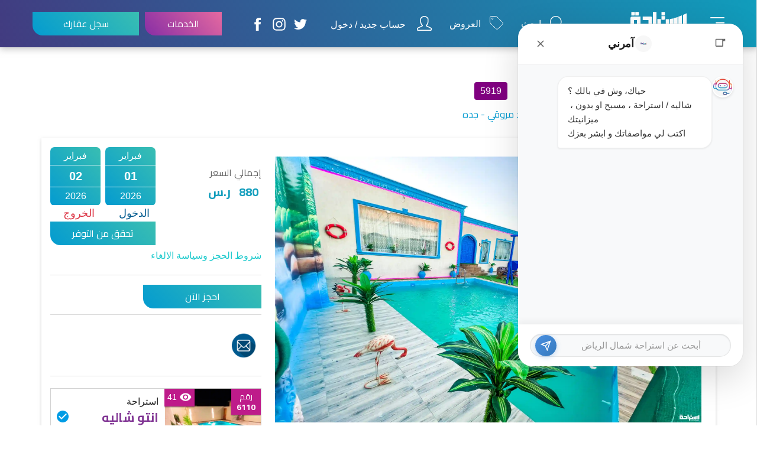

--- FILE ---
content_type: text/html; charset=UTF-8
request_url: https://www.estraha.com/property/property_detail/5919
body_size: 12449
content:
<!DOCTYPE html>
<html lang="en" class="pass">
	<head>

		<!-- Facebook Busines Verification -->
		<meta name="facebook-domain-verification" content="0f0u5xw0c1juf5003foee4ueuoztez" />
		<!-- Facebook Busines Verification -->

		<meta property="og:url" content="https://www.estraha.com/property/property_detail/5919">
		<meta property="og:type" content="website">
		<meta property="og:title" content="شاليه لوريتا">
		<meta property="og:image" content="https://www.estraha.com/assets/uploads/property_image/5919/1682462376.webp">
		<meta property="og:site_name" content="مؤسسة استراحة دوت كوم للتسويق الالكتروني"/>

		<meta charset="utf-8">
		<meta name="viewport" content="width=device-width, initial-scale=1">
		<title style="direction: rtl;">Estraha.com | شاليه لوريتا</title>
		<meta name="keywords" content="">
		<meta name="description" content="">
		
<link href="https://pro.fontawesome.com/releases/v5.10.0/css/all.css" rel="stylesheet">
<link rel="stylesheet" type="text/css" href="https://www.estraha.com/assets/front/css/font-awesome.css">
<link rel="stylesheet" type="text/css" href="https://www.estraha.com/assets/front/css/bootstrap.min.css">
<link rel="stylesheet" type="text/css" href="https://www.estraha.com/assets/front/css/owl.carousel.min.css">
<link rel="stylesheet" type="text/css" href="https://www.estraha.com/assets/front/css/owl.theme.default.min.css">
<!-- <link rel="stylesheet" href="https://cdnjs.cloudflare.com/ajax/libs/OwlCarousel2/2.3.4/assets/owl.carousel.min.css"/> -->
<link rel="stylesheet" type="text/css" href="https://www.estraha.com/assets/front/css/style.css">

<link href="https://fonts.googleapis.com/css?family=Cairo:200,300,400,600,700,900" rel="stylesheet">
<link href="https://fonts.googleapis.com/css?family=Open+Sans+Condensed:300,300i,700" rel="stylesheet">

<link href="https://www.estraha.com/assets/front/css/custom.css?" rel="stylesheet"  type="text/css">
<link href="https://www.estraha.com/assets/front/css/toast.style.css" rel="stylesheet" type="text/css" />
<link href="https://www.estraha.com/assets/front/css/style.css" rel="stylesheet" type="text/css" />
<!-- Tour Guide CDN - DISABLED -->
<!-- <link rel="stylesheet" href="https://cdn.jsdelivr.net/npm/intro.js@7.2.0/introjs.min.css"> -->

		<script type="text/javascript">
			var base_url = "https://www.estraha.com/";
		</script>

		<link rel="shortcut icon" href="https://www.estraha.com/assets/front/images/favicon.png">
		<link rel="apple-touch-icon" sizes="180x180" href="https://www.estraha.com/assets/uploads/logo/apple-touch-icon.png">
		<link rel="icon" type="image/png" sizes="32x32" href="https://www.estraha.com/assets/uploads/logo/favicon-32x32.png">
		<link rel="icon" type="image/png" sizes="16x16" href="https://www.estraha.com/assets/uploads/logo/favicon-16x16.png">
		<link rel="manifest" href="https://www.estraha.com/assets/uploads/logo/site.webmanifest">
		<link rel="mask-icon" href="https://www.estraha.com/assets/uploads/logo/safari-pinned-tab.svg" color="#5bbad5">
		<meta name="msapplication-TileColor" content="#da532c">
		<meta name="theme-color" content="#ffffff">
		<!-- <script data-ad-client="ca-pub-8202369887644316" async src="https://pagead2.googlesyndication.com/pagead/js/adsbygoogle.js"></script> -->
			
		<script src="https://www.estraha.com/assets/front/js/jquery-3.3.1.min.js"></script>
	</head>

	<body class="m-0">
		<!-- No valid news data found -->							<!-- <a href="https://wa.me/966556877588?text=لدي استفسار بخصوص : شاليه لوريتا%0Aمدينة : جده%0Aحي : جدة - حي المحاميد خلف أسواق النخيل بعد مسجد مروقي%0Aالأسعار%0Aأيام العمل : 880%0Aالخميس : 1100%0Aالجمعة : 1100%0Aالسبت : 1100%0A%0Aالدخول : 4:00%0Aالخروج : 9:00%0A%0Ahttps://www.estraha.com/property/property_detail/5919%0A%0Aارغب في حجزها يوم : فبراير-01-2026" target="_blank" class="whatsapp"> -->
			<!-- <img src="https://www.estraha.com/assets/front/images/whatsapp.png"> -->
		<!-- </a> -->
					<div class=''>
<section class="inner-page-header">
  <div class="container-fluid">
    <div class="row">
      <div class="col-md-10 col-sm-9">
        <div class="inner-header-left">
          <div class="add-comment">
            <a href="https://www.estraha.com/profile/property_add_new">سجل عقارك</a>
            <a href="javascript:;" id="service_list" data-toggle="modal" data-target="#service_listing">الخدمات</a>
          </div>
          <div class="social-icons">
                    <ul>
                      <li><a href="https://www.facebook.com/Estraha-1132773363564045" target="_blank"><img src="https://www.estraha.com/assets/front/images/facebook-icon.svg"></a></li>
                      <li><a href="https://www.instagram.com/estraha_com/" target="_blank"><img src="https://www.estraha.com/assets/front/images/instagram-icon.svg"></a></li>
                      <li><a href="https://twitter.com/estraha_com" target="_blank"><img src="https://www.estraha.com/assets/front/images/twiiter-icon.svg"></a></li>
                    </ul>
                  </div>
                  <div class="header-links">
                    <div class="newAccount">
                                                  <a href="https://www.estraha.com/login">
                          <span id="login_text">حساب جديد / دخول </span><i><img src="https://www.estraha.com/assets/front/images/user-icon.svg"></i>
                          </a>
                                              </div>
                    <div class="offer">
                        <a href="https://www.estraha.com/offer-listing">
                          <span>العروض</span><i><img src="https://www.estraha.com/assets/front/images/offers-icon.svg"></i>
                        </a>
                    </div>
                    <div class="offer">
                        <a href="https://www.estraha.com/property-listing">
                          <span>ابحث</span><i><img src="https://www.estraha.com/assets/front/images/glass.png"></i>
                        </a>
                    </div>
                  </div>
        </div>
      </div>
      <div class="col-md-2 col-sm-3">
        <div class="estraha-logo-white">
          <div class="estraha-logo"><a href="https://www.estraha.com/"><img src="https://www.estraha.com/assets/front/images/estraha-logo-white.svg"></a></div>
          <div class="menu-button"><div class="menu-icon" onclick="openNav()"><img src="https://www.estraha.com/assets/front/images/menu.svg"></div></div>
        </div>
        <div id="mySidenav" class="sidenav">
          <a href="javascript:void(0)" class="closebtn" onclick="closeNav()">×</a>
            <a href="https://www.estraha.com/">الرئيسية </a>
            <a href="https://www.estraha.com/contact">اتصل بنا</a>
<!--             <a href="tel:0556877588">مكالمة</a> -->
            <a href="https://www.estraha.com/property-listing">البحث</a>
            <a href="https://www.estraha.com/offer-listing">العروض</a>
            <a href="https://www.estraha.com/property-listing/map">البحث عالخريطة</a>
        </div>
      </div>
    </div>
  </div>
</section>


<div class="modal service_listpopup" id="service_listing" tabindex="-1" role="dialog">
  <div class="modal-dialog" role="document">
    <div class="modal-content">
      <div class="modal-header">
        <h5 class="modal-title"></h5>
        <button type="button" class="close" data-dismiss="modal" aria-label="Close">
          <span aria-hidden="true">&times;</span>
        </button>
      </div>
      <div class="modal-body" id="fill_popup_response">

      </div>
    </div>
  </div>
</div>

<script type="text/javascript">

window.onload = function(e){ 

  $("#login_text").text("حساب جديد / دخول ");
  // alert("ok");
}

    $(document).on('click','#service_list',function(){

      url = "https://www.estraha.com/content/service";

      setTimeout(function(){
          $.ajax({
              url: url,
              type: "POST",
              data: {  }, 
                success: function(response) {
                  $("#fill_popup_response").html(response);

                  setTimeout(function(){
                    $('#service_listing').modal('show'); 
                  }, 100);
              }
          });
      },1);
    });

  </script>			
	 			<link rel="stylesheet" href="https://www.estraha.com/assets/front/css/jquery.rateyo.min.css">
<script src='https://www.estraha.com/assets/front/js/jquery.rateyo.min.js' type="text/javascript"></script>
<script type="text/javascript" src="//s7.addthis.com/js/300/addthis_widget.js#pubid=ra-5c99ed4157de6c71"></script>


<link rel="stylesheet" type="text/css" href="https://cdn.jsdelivr.net/npm/daterangepicker/daterangepicker.css" />

<link rel="stylesheet" type="text/css" href="https://www.estraha.com/assets/front/css/docs.theme.min.css">
<link rel="stylesheet" type="text/css" href="https://www.estraha.com/assets/front/css/owl.carousel.min.css">
<link rel="stylesheet" type="text/css" href="https://www.estraha.com/assets/front/css/owl.theme.default.min.css">

<style type="text/css">
.owl-carousel .owl-video-tn 
{
  background-size: cover;
  padding-bottom: 56.25%;
}
.daterangepicker
{
  margin-left: auto;
  margin-top: 100px;
  right: 0 !important;
  margin-right: auto;
}
.daterangepicker .drp-selected
{
    float: left;
    margin-top: 10px;
}

th
{
  background-color: #fff;
}

@media (min-width: 600px)
{
  .daterangepicker
  {
    margin-top: 100px;
    width: 585px;
    margin-left: auto;
    margin-right: auto;
    right: 0 !important;
  }
}
</style>

<input type="hidden" id="vStartBooking" name="vStartBooking" value="01/02/2026">
<input type="hidden" id="vEndBooking" name="vEndBooking" value="02/02/2026">
<div class="top-info-title">
  <div class="container">
    <div class="row">
      <div class="col-md-12">
        <div class="search-title-one">تفاصيل الملكية</div>
        <div class="search-title-two ">
          <div class="searchResult">
            <div class="mobils">
              <p>شاليه لوريتا</p>
                              <span><img src="https://www.estraha.com/assets/front/images/verified.png" width="20px" alt="verify"></span>
                                        </div>
            <div class="product_id_mobile">
              <span>5919</span>
            </div>
          </div>
          <div class="break pl-2"> <i class="fa fa-eye"></i> (3302)  </div>
          <div class="stars pl-3">
                                      <div id="rateYo_main" class="d-inline-block"></div>
              <span>0</span>
              <script>
                $("#rateYo_main").rateYo(
                {
                  rating : '0.0',
                  readOnly: true,
                  starWidth: "15px"
                });
              </script>
                      </div> 
          <div class="sarno porp_detail pl-3">
                      </div>
          <div class="product_id_desk">
            <span>5919</span>
          </div>
        </div>        
      </div>
      <div class="col-md-12">
        <div class="resname">  جدة - حي المحاميد خلف أسواق النخيل بعد مسجد مروقي - جده  </div>
      </div>
    </div>
  </div>
</div>

<input type="hidden" id="datefilter" name="datefilter" value="" />

<div class="listing-wrapper">
  <div class="container">
    <div class="row">
      <div class="col-md-6 col-lg-4 pr-lg-2 pr-md-2 order-sm-2 pt-sm-3">

        <div class="booking_fill">

          <div class="rentalprice pt-0"></div>

          
          <div id="book_button" class="postedBy custompostby"> 
                                          
                  
                                    
                  <div class="text-sm-center text-md-right text-lg-right text-xl-right"><a href="https://www.estraha.com/owner-contact/?phone=966554170363&text=لدي استفسار بخصوص : شاليه لوريتا%0Aمدينة : جده%0Aحي : جدة - حي المحاميد خلف أسواق النخيل بعد مسجد مروقي%0Aالأسعار%0Aأيام العمل : 880%0Aالخميس : 1100%0Aالجمعة : 1100%0Aالسبت : 1100%0A%0Aالدخول : 4:00%0Aالخروج : 9:00%0A%0Ahttps://www.estraha.com/property/property_detail/5919%0A%0Aارغب في حجزها يوم : فبراير-01-2026" target="_blank"  class="mt-3 booking">احجز الآن</a></div>
                                                       
            <script id="ze-snippet" src="https://static.zdassets.com/ekr/snippet.js?key=bef802cd-c5ef-430b-898c-ed6864c16326"></script>
          </div>
          <div id="book_error" class="postedBy custompostby" style="display: none;"> 
            <div class="text-sm-center text-md-right text-lg-right text-xl-right">
              <a href="javascript:;" class="mt-3 no_booking bg-danger">غير متوفر هذا التاريخ</a>
            </div>
          </div>
        </div>

        <div class="colorfull-social-icons">
          <ul>
            <li><a href="/cdn-cgi/l/email-protection#ae"><img src="https://www.estraha.com/assets/front/images/env.jpg"></a></li>
            <li class="ml-0"><div class="addthis_inline_share_toolbox ml-0"></div></li>
          </ul>
        </div>

        
        
        <div class="other-offers">
                                  <div class="offer-thumb">
              <div class="thumb-content">
                <div class="thumb-header d-block text-right">
                  
                  <div class="break">استراحة</div>
                </div>
                <div class="approvedset">
                  <a href="https://www.estraha.com/property/property_detail/6110">
                    <div class="name">انتو شاليه</div>
                  </a>
                                      <span><img src="https://www.estraha.com/assets/front/images/verified.png" width="20px"></span>
                                                      </div>
                <div class="thumb-text">
                  <div class="views-star">
                    
                    <div class="stars ml-auto">
                      1 <span class="fa fa-star checked"></span><span class="fa fa-star checked"></span><span class="fa fa-star checked"></span><span class="fa fa-star checked"></span><span class="fa fa-star checked"></span>                    </div>
                  </div>
                  <p>جده،حي النور، ابحر الشمالية شارع جامعة إدارة الاعمال والتكنلوجيا</p>

                  
                  <div class="detail d-flex justify-content-between align-items-center">
                    <div class="amount mob_amount property_amount">
                                              <div>
                          <span class="am">ر.س</span>
                          <span class="am">770</span>
                        </div>
                                          </div>
                    <a href="https://d1dvh0arfmvh2u.cloudfront.net/property/property_detail/6110">التفاصيل</a>
                  </div>
                </div>
              </div>
              <div class="thumb-image">
                <div class="rectangle">
                  <span>  رقم  </span>
                  <span class="rno">
                    6110</span>
                  </div>
                  <div class="thumb-views"><span>41</span><i>
                    <img src="https://www.estraha.com/assets/front/images/white-eye-icon.svg" style="width:20px; height: 20px;"></i></div>
                                    <div class="owl-carousel owl-theme">
                                                            <div class="item">
                        <a href="https://www.estraha.com/property/property_detail/6110">
                                                  <img alt="انتو شاليه" src="https://d1dvh0arfmvh2u.cloudfront.net/assets/uploads/property_image/6110/1769382656.webp" class="lazy">
                        </a>
                      </div>
                                          <div class="item">
                        <a href="https://www.estraha.com/property/property_detail/6110">
                                                  <img alt="انتو شاليه" src="https://d1dvh0arfmvh2u.cloudfront.net/assets/uploads/property_image/6110/1769382654.webp" class="lazy">
                        </a>
                      </div>
                                          <div class="item">
                        <a href="https://www.estraha.com/property/property_detail/6110">
                                                  <img alt="انتو شاليه" src="https://d1dvh0arfmvh2u.cloudfront.net/assets/uploads/property_image/6110/1769382661.webp" class="lazy">
                        </a>
                      </div>
                                          <div class="item">
                        <a href="https://www.estraha.com/property/property_detail/6110">
                                                  <img alt="انتو شاليه" src="https://d1dvh0arfmvh2u.cloudfront.net/assets/uploads/property_image/6110/1769382663.webp" class="lazy">
                        </a>
                      </div>
                                          <div class="item">
                        <a href="https://www.estraha.com/property/property_detail/6110">
                                                  <img alt="انتو شاليه" src="https://d1dvh0arfmvh2u.cloudfront.net/assets/uploads/property_image/6110/1769382665.webp" class="lazy">
                        </a>
                      </div>
                                          <div class="item">
                        <a href="https://www.estraha.com/property/property_detail/6110">
                                                  <img alt="انتو شاليه" src="https://d1dvh0arfmvh2u.cloudfront.net/assets/uploads/property_image/6110/1769382667.webp" class="lazy">
                        </a>
                      </div>
                                          <div class="item">
                        <a href="https://www.estraha.com/property/property_detail/6110">
                                                  <img alt="انتو شاليه" src="https://d1dvh0arfmvh2u.cloudfront.net/assets/uploads/property_image/6110/1769382670.webp" class="lazy">
                        </a>
                      </div>
                                          <div class="item">
                        <a href="https://www.estraha.com/property/property_detail/6110">
                                                  <img alt="انتو شاليه" src="https://d1dvh0arfmvh2u.cloudfront.net/assets/uploads/property_image/6110/1769382672.webp" class="lazy">
                        </a>
                      </div>
                                          <div class="item">
                        <a href="https://www.estraha.com/property/property_detail/6110">
                                                  <img alt="انتو شاليه" src="https://d1dvh0arfmvh2u.cloudfront.net/assets/uploads/property_image/6110/1769382675.webp" class="lazy">
                        </a>
                      </div>
                                          <div class="item">
                        <a href="https://www.estraha.com/property/property_detail/6110">
                                                  <img alt="انتو شاليه" src="https://d1dvh0arfmvh2u.cloudfront.net/assets/uploads/property_image/6110/1769382678.webp" class="lazy">
                        </a>
                      </div>
                                          <div class="item">
                        <a href="https://www.estraha.com/property/property_detail/6110">
                                                  <img alt="انتو شاليه" src="https://d1dvh0arfmvh2u.cloudfront.net/assets/uploads/property_image/6110/1769382681.webp" class="lazy">
                        </a>
                      </div>
                                          <div class="item">
                        <a href="https://www.estraha.com/property/property_detail/6110">
                                                  <img alt="انتو شاليه" src="https://d1dvh0arfmvh2u.cloudfront.net/assets/uploads/property_image/6110/1769382683.webp" class="lazy">
                        </a>
                      </div>
                                          <div class="item">
                        <a href="https://www.estraha.com/property/property_detail/6110">
                                                  <img alt="انتو شاليه" src="https://d1dvh0arfmvh2u.cloudfront.net/assets/uploads/property_image/6110/1769382685.webp" class="lazy">
                        </a>
                      </div>
                                          <div class="item">
                        <a href="https://www.estraha.com/property/property_detail/6110">
                                                  <img alt="انتو شاليه" src="https://d1dvh0arfmvh2u.cloudfront.net/assets/uploads/property_image/6110/1769382689.webp" class="lazy">
                        </a>
                      </div>
                                          <div class="item">
                        <a href="https://www.estraha.com/property/property_detail/6110">
                                                  <img alt="انتو شاليه" src="https://d1dvh0arfmvh2u.cloudfront.net/assets/uploads/property_image/6110/1769382691.webp" class="lazy">
                        </a>
                      </div>
                                          <div class="item">
                        <a href="https://www.estraha.com/property/property_detail/6110">
                                                  <img alt="انتو شاليه" src="https://d1dvh0arfmvh2u.cloudfront.net/assets/uploads/property_image/6110/1769382694.webp" class="lazy">
                        </a>
                      </div>
                                          <div class="item">
                        <a href="https://www.estraha.com/property/property_detail/6110">
                                                  <img alt="انتو شاليه" src="https://d1dvh0arfmvh2u.cloudfront.net/assets/uploads/property_image/6110/1769382696.webp" class="lazy">
                        </a>
                      </div>
                                          <div class="item">
                        <a href="https://www.estraha.com/property/property_detail/6110">
                                                  <img alt="انتو شاليه" src="https://d1dvh0arfmvh2u.cloudfront.net/assets/uploads/property_image/6110/1769425366.webp" class="lazy">
                        </a>
                      </div>
                                          <div class="item">
                        <a href="https://www.estraha.com/property/property_detail/6110">
                                                  <img alt="انتو شاليه" src="https://d1dvh0arfmvh2u.cloudfront.net/assets/uploads/property_image/6110/1769611481.webp" class="lazy">
                        </a>
                      </div>
                                                        </div>
                </div>
              <div class="clear"></div>
            </div>
                                  <div class="offer-thumb">
              <div class="thumb-content">
                <div class="thumb-header d-block text-right">
                  
                  <div class="break">استراحة</div>
                </div>
                <div class="approvedset">
                  <a href="https://www.estraha.com/property/property_detail/6108">
                    <div class="name">شاليه Silver White1</div>
                  </a>
                                                      </div>
                <div class="thumb-text">
                  <div class="views-star">
                    
                    <div class="stars ml-auto">
                      0 <span class="fa fa-star uncheck"></span><span class="fa fa-star uncheck"></span><span class="fa fa-star uncheck"></span><span class="fa fa-star uncheck"></span><span class="fa fa-star uncheck"></span>                    </div>
                  </div>
                  <p>جده،حي الاجاويد - الالفية</p>

                  
                  <div class="detail d-flex justify-content-between align-items-center">
                    <div class="amount mob_amount property_amount">
                                              <div>
                          <span class="am">ر.س</span>
                          <span class="am">450</span>
                        </div>
                                          </div>
                    <a href="https://d1dvh0arfmvh2u.cloudfront.net/property/property_detail/6108">التفاصيل</a>
                  </div>
                </div>
              </div>
              <div class="thumb-image">
                <div class="rectangle">
                  <span>  رقم  </span>
                  <span class="rno">
                    6108</span>
                  </div>
                  <div class="thumb-views"><span>18</span><i>
                    <img src="https://www.estraha.com/assets/front/images/white-eye-icon.svg" style="width:20px; height: 20px;"></i></div>
                                    <div class="owl-carousel owl-theme">
                                                            <div class="item">
                        <a href="https://www.estraha.com/property/property_detail/6108">
                                                  <img alt="شاليه Silver White1" src="https://d1dvh0arfmvh2u.cloudfront.net/assets/uploads/property_image/6108/1769250529.webp" class="lazy">
                        </a>
                      </div>
                                          <div class="item">
                        <a href="https://www.estraha.com/property/property_detail/6108">
                                                  <img alt="شاليه Silver White1" src="https://d1dvh0arfmvh2u.cloudfront.net/assets/uploads/property_image/6108/1769250904.webp" class="lazy">
                        </a>
                      </div>
                                          <div class="item">
                        <a href="https://www.estraha.com/property/property_detail/6108">
                                                  <img alt="شاليه Silver White1" src="https://d1dvh0arfmvh2u.cloudfront.net/assets/uploads/property_image/6108/1769251181.webp" class="lazy">
                        </a>
                      </div>
                                          <div class="item">
                        <a href="https://www.estraha.com/property/property_detail/6108">
                                                  <img alt="شاليه Silver White1" src="https://d1dvh0arfmvh2u.cloudfront.net/assets/uploads/property_image/6108/1769251183.webp" class="lazy">
                        </a>
                      </div>
                                          <div class="item">
                        <a href="https://www.estraha.com/property/property_detail/6108">
                                                  <img alt="شاليه Silver White1" src="https://d1dvh0arfmvh2u.cloudfront.net/assets/uploads/property_image/6108/1769251186.webp" class="lazy">
                        </a>
                      </div>
                                          <div class="item">
                        <a href="https://www.estraha.com/property/property_detail/6108">
                                                  <img alt="شاليه Silver White1" src="https://d1dvh0arfmvh2u.cloudfront.net/assets/uploads/property_image/6108/1769251188.webp" class="lazy">
                        </a>
                      </div>
                                          <div class="item">
                        <a href="https://www.estraha.com/property/property_detail/6108">
                                                  <img alt="شاليه Silver White1" src="https://d1dvh0arfmvh2u.cloudfront.net/assets/uploads/property_image/6108/1769251190.webp" class="lazy">
                        </a>
                      </div>
                                                        </div>
                </div>
              <div class="clear"></div>
            </div>
                                  <div class="offer-thumb">
              <div class="thumb-content">
                <div class="thumb-header d-block text-right">
                  
                  <div class="break">استراحة</div>
                </div>
                <div class="approvedset">
                  <a href="https://www.estraha.com/property/property_detail/6100">
                    <div class="name">شاليه مارفن درة العروس</div>
                  </a>
                                      <span><img src="https://www.estraha.com/assets/front/images/verified.png" width="20px"></span>
                                                      </div>
                <div class="thumb-text">
                  <div class="views-star">
                    
                    <div class="stars ml-auto">
                      0 <span class="fa fa-star uncheck"></span><span class="fa fa-star uncheck"></span><span class="fa fa-star uncheck"></span><span class="fa fa-star uncheck"></span><span class="fa fa-star uncheck"></span>                    </div>
                  </div>
                  <p>جده،الموقع: درة العروس - شاطئ البرادايس.</p>

                  
                  <div class="detail d-flex justify-content-between align-items-center">
                    <div class="amount mob_amount property_amount">
                                              <div>
                          <span class="am">ر.س</span>
                          <span class="am">1100</span>
                        </div>
                                          </div>
                    <a href="https://d1dvh0arfmvh2u.cloudfront.net/property/property_detail/6100">التفاصيل</a>
                  </div>
                </div>
              </div>
              <div class="thumb-image">
                <div class="rectangle">
                  <span>  رقم  </span>
                  <span class="rno">
                    6100</span>
                  </div>
                  <div class="thumb-views"><span>138</span><i>
                    <img src="https://www.estraha.com/assets/front/images/white-eye-icon.svg" style="width:20px; height: 20px;"></i></div>
                                    <div class="owl-carousel owl-theme">
                                                            <div class="item">
                        <a href="https://www.estraha.com/property/property_detail/6100">
                                                  <img alt="شاليه مارفن درة العروس" src="https://d1dvh0arfmvh2u.cloudfront.net/assets/uploads/property_image/6100/1762594891.webp" class="lazy">
                        </a>
                      </div>
                                          <div class="item">
                        <a href="https://www.estraha.com/property/property_detail/6100">
                                                  <img alt="شاليه مارفن درة العروس" src="https://d1dvh0arfmvh2u.cloudfront.net/assets/uploads/property_image/6100/1762594840.webp" class="lazy">
                        </a>
                      </div>
                                          <div class="item">
                        <a href="https://www.estraha.com/property/property_detail/6100">
                                                  <img alt="شاليه مارفن درة العروس" src="https://d1dvh0arfmvh2u.cloudfront.net/assets/uploads/property_image/6100/1762594845.webp" class="lazy">
                        </a>
                      </div>
                                          <div class="item">
                        <a href="https://www.estraha.com/property/property_detail/6100">
                                                  <img alt="شاليه مارفن درة العروس" src="https://d1dvh0arfmvh2u.cloudfront.net/assets/uploads/property_image/6100/1762594849.webp" class="lazy">
                        </a>
                      </div>
                                          <div class="item">
                        <a href="https://www.estraha.com/property/property_detail/6100">
                                                  <img alt="شاليه مارفن درة العروس" src="https://d1dvh0arfmvh2u.cloudfront.net/assets/uploads/property_image/6100/1762594854.webp" class="lazy">
                        </a>
                      </div>
                                          <div class="item">
                        <a href="https://www.estraha.com/property/property_detail/6100">
                                                  <img alt="شاليه مارفن درة العروس" src="https://d1dvh0arfmvh2u.cloudfront.net/assets/uploads/property_image/6100/1762594858.webp" class="lazy">
                        </a>
                      </div>
                                          <div class="item">
                        <a href="https://www.estraha.com/property/property_detail/6100">
                                                  <img alt="شاليه مارفن درة العروس" src="https://d1dvh0arfmvh2u.cloudfront.net/assets/uploads/property_image/6100/1762594863.webp" class="lazy">
                        </a>
                      </div>
                                          <div class="item">
                        <a href="https://www.estraha.com/property/property_detail/6100">
                                                  <img alt="شاليه مارفن درة العروس" src="https://d1dvh0arfmvh2u.cloudfront.net/assets/uploads/property_image/6100/1762594866.webp" class="lazy">
                        </a>
                      </div>
                                          <div class="item">
                        <a href="https://www.estraha.com/property/property_detail/6100">
                                                  <img alt="شاليه مارفن درة العروس" src="https://d1dvh0arfmvh2u.cloudfront.net/assets/uploads/property_image/6100/1762594868.webp" class="lazy">
                        </a>
                      </div>
                                          <div class="item">
                        <a href="https://www.estraha.com/property/property_detail/6100">
                                                  <img alt="شاليه مارفن درة العروس" src="https://d1dvh0arfmvh2u.cloudfront.net/assets/uploads/property_image/6100/1762594873.webp" class="lazy">
                        </a>
                      </div>
                                          <div class="item">
                        <a href="https://www.estraha.com/property/property_detail/6100">
                                                  <img alt="شاليه مارفن درة العروس" src="https://d1dvh0arfmvh2u.cloudfront.net/assets/uploads/property_image/6100/1762594875.webp" class="lazy">
                        </a>
                      </div>
                                          <div class="item">
                        <a href="https://www.estraha.com/property/property_detail/6100">
                                                  <img alt="شاليه مارفن درة العروس" src="https://d1dvh0arfmvh2u.cloudfront.net/assets/uploads/property_image/6100/1762594878.webp" class="lazy">
                        </a>
                      </div>
                                          <div class="item">
                        <a href="https://www.estraha.com/property/property_detail/6100">
                                                  <img alt="شاليه مارفن درة العروس" src="https://d1dvh0arfmvh2u.cloudfront.net/assets/uploads/property_image/6100/1762594880.webp" class="lazy">
                        </a>
                      </div>
                                          <div class="item">
                        <a href="https://www.estraha.com/property/property_detail/6100">
                                                  <img alt="شاليه مارفن درة العروس" src="https://d1dvh0arfmvh2u.cloudfront.net/assets/uploads/property_image/6100/1762594882.webp" class="lazy">
                        </a>
                      </div>
                                          <div class="item">
                        <a href="https://www.estraha.com/property/property_detail/6100">
                                                  <img alt="شاليه مارفن درة العروس" src="https://d1dvh0arfmvh2u.cloudfront.net/assets/uploads/property_image/6100/1762594884.webp" class="lazy">
                        </a>
                      </div>
                                          <div class="item">
                        <a href="https://www.estraha.com/property/property_detail/6100">
                                                  <img alt="شاليه مارفن درة العروس" src="https://d1dvh0arfmvh2u.cloudfront.net/assets/uploads/property_image/6100/1762594886.webp" class="lazy">
                        </a>
                      </div>
                                          <div class="item">
                        <a href="https://www.estraha.com/property/property_detail/6100">
                                                  <img alt="شاليه مارفن درة العروس" src="https://d1dvh0arfmvh2u.cloudfront.net/assets/uploads/property_image/6100/1762594889.webp" class="lazy">
                        </a>
                      </div>
                                          <div class="item">
                        <a href="https://www.estraha.com/property/property_detail/6100">
                                                  <img alt="شاليه مارفن درة العروس" src="https://d1dvh0arfmvh2u.cloudfront.net/assets/uploads/property_image/6100/1762594893.webp" class="lazy">
                        </a>
                      </div>
                                          <div class="item">
                        <a href="https://www.estraha.com/property/property_detail/6100">
                                                  <img alt="شاليه مارفن درة العروس" src="https://d1dvh0arfmvh2u.cloudfront.net/assets/uploads/property_image/6100/1762594896.webp" class="lazy">
                        </a>
                      </div>
                                          <div class="item">
                        <a href="https://www.estraha.com/property/property_detail/6100">
                                                  <img alt="شاليه مارفن درة العروس" src="https://d1dvh0arfmvh2u.cloudfront.net/assets/uploads/property_image/6100/1762594898.webp" class="lazy">
                        </a>
                      </div>
                                                        </div>
                </div>
              <div class="clear"></div>
            </div>
                                  <div class="offer-thumb">
              <div class="thumb-content">
                <div class="thumb-header d-block text-right">
                  
                  <div class="break">استراحة</div>
                </div>
                <div class="approvedset">
                  <a href="https://www.estraha.com/property/property_detail/6090">
                    <div class="name">شاليهات بالي ان الفندقية</div>
                  </a>
                                      <span><img src="https://www.estraha.com/assets/front/images/verified.png" width="20px"></span>
                                                      </div>
                <div class="thumb-text">
                  <div class="views-star">
                    
                    <div class="stars ml-auto">
                      0 <span class="fa fa-star uncheck"></span><span class="fa fa-star uncheck"></span><span class="fa fa-star uncheck"></span><span class="fa fa-star uncheck"></span><span class="fa fa-star uncheck"></span>                    </div>
                  </div>
                  <p>جده،JBKA8202، 8202 خالد ابن قيس ابن النعمان، 4264، حي مريخ، جدة 22274</p>

                  
                  <div class="detail d-flex justify-content-between align-items-center">
                    <div class="amount mob_amount property_amount">
                                              <div>
                          <span class="am">ر.س</span>
                          <span class="am">770</span>
                        </div>
                                          </div>
                    <a href="https://d1dvh0arfmvh2u.cloudfront.net/property/property_detail/6090">التفاصيل</a>
                  </div>
                </div>
              </div>
              <div class="thumb-image">
                <div class="rectangle">
                  <span>  رقم  </span>
                  <span class="rno">
                    6090</span>
                  </div>
                  <div class="thumb-views"><span>223</span><i>
                    <img src="https://www.estraha.com/assets/front/images/white-eye-icon.svg" style="width:20px; height: 20px;"></i></div>
                                    <div class="owl-carousel owl-theme">
                                                            <div class="item">
                        <a href="https://www.estraha.com/property/property_detail/6090">
                                                  <img alt="شاليهات بالي ان الفندقية" src="https://d1dvh0arfmvh2u.cloudfront.net/assets/uploads/property_image/6090/1758703478.webp" class="lazy">
                        </a>
                      </div>
                                          <div class="item">
                        <a href="https://www.estraha.com/property/property_detail/6090">
                                                  <img alt="شاليهات بالي ان الفندقية" src="https://d1dvh0arfmvh2u.cloudfront.net/assets/uploads/property_image/6090/1758703483.webp" class="lazy">
                        </a>
                      </div>
                                          <div class="item">
                        <a href="https://www.estraha.com/property/property_detail/6090">
                                                  <img alt="شاليهات بالي ان الفندقية" src="https://d1dvh0arfmvh2u.cloudfront.net/assets/uploads/property_image/6090/1758703488.webp" class="lazy">
                        </a>
                      </div>
                                          <div class="item">
                        <a href="https://www.estraha.com/property/property_detail/6090">
                                                  <img alt="شاليهات بالي ان الفندقية" src="https://d1dvh0arfmvh2u.cloudfront.net/assets/uploads/property_image/6090/1758703489.webp" class="lazy">
                        </a>
                      </div>
                                          <div class="item">
                        <a href="https://www.estraha.com/property/property_detail/6090">
                                                  <img alt="شاليهات بالي ان الفندقية" src="https://d1dvh0arfmvh2u.cloudfront.net/assets/uploads/property_image/6090/1758703493.webp" class="lazy">
                        </a>
                      </div>
                                          <div class="item">
                        <a href="https://www.estraha.com/property/property_detail/6090">
                                                  <img alt="شاليهات بالي ان الفندقية" src="https://d1dvh0arfmvh2u.cloudfront.net/assets/uploads/property_image/6090/1758703493.webp" class="lazy">
                        </a>
                      </div>
                                          <div class="item">
                        <a href="https://www.estraha.com/property/property_detail/6090">
                                                  <img alt="شاليهات بالي ان الفندقية" src="https://d1dvh0arfmvh2u.cloudfront.net/assets/uploads/property_image/6090/1758703498.webp" class="lazy">
                        </a>
                      </div>
                                          <div class="item">
                        <a href="https://www.estraha.com/property/property_detail/6090">
                                                  <img alt="شاليهات بالي ان الفندقية" src="https://d1dvh0arfmvh2u.cloudfront.net/assets/uploads/property_image/6090/1758703502.webp" class="lazy">
                        </a>
                      </div>
                                          <div class="item">
                        <a href="https://www.estraha.com/property/property_detail/6090">
                                                  <img alt="شاليهات بالي ان الفندقية" src="https://d1dvh0arfmvh2u.cloudfront.net/assets/uploads/property_image/6090/1758703510.webp" class="lazy">
                        </a>
                      </div>
                                          <div class="item">
                        <a href="https://www.estraha.com/property/property_detail/6090">
                                                  <img alt="شاليهات بالي ان الفندقية" src="https://d1dvh0arfmvh2u.cloudfront.net/assets/uploads/property_image/6090/1758703517.webp" class="lazy">
                        </a>
                      </div>
                                          <div class="item">
                        <a href="https://www.estraha.com/property/property_detail/6090">
                                                  <img alt="شاليهات بالي ان الفندقية" src="https://d1dvh0arfmvh2u.cloudfront.net/assets/uploads/property_image/6090/1758703522.webp" class="lazy">
                        </a>
                      </div>
                                          <div class="item">
                        <a href="https://www.estraha.com/property/property_detail/6090">
                                                  <img alt="شاليهات بالي ان الفندقية" src="https://d1dvh0arfmvh2u.cloudfront.net/assets/uploads/property_image/6090/1758703527.webp" class="lazy">
                        </a>
                      </div>
                                          <div class="item">
                        <a href="https://www.estraha.com/property/property_detail/6090">
                                                  <img alt="شاليهات بالي ان الفندقية" src="https://d1dvh0arfmvh2u.cloudfront.net/assets/uploads/property_image/6090/1758703533.webp" class="lazy">
                        </a>
                      </div>
                                          <div class="item">
                        <a href="https://www.estraha.com/property/property_detail/6090">
                                                  <img alt="شاليهات بالي ان الفندقية" src="https://d1dvh0arfmvh2u.cloudfront.net/assets/uploads/property_image/6090/1758703539.webp" class="lazy">
                        </a>
                      </div>
                                          <div class="item">
                        <a href="https://www.estraha.com/property/property_detail/6090">
                                                  <img alt="شاليهات بالي ان الفندقية" src="https://d1dvh0arfmvh2u.cloudfront.net/assets/uploads/property_image/6090/1758703541.webp" class="lazy">
                        </a>
                      </div>
                                          <div class="item">
                        <a href="https://www.estraha.com/property/property_detail/6090">
                                                  <img alt="شاليهات بالي ان الفندقية" src="https://d1dvh0arfmvh2u.cloudfront.net/assets/uploads/property_image/6090/1758703546.webp" class="lazy">
                        </a>
                      </div>
                                          <div class="item">
                        <a href="https://www.estraha.com/property/property_detail/6090">
                                                  <img alt="شاليهات بالي ان الفندقية" src="https://d1dvh0arfmvh2u.cloudfront.net/assets/uploads/property_image/6090/1758704047.webp" class="lazy">
                        </a>
                      </div>
                                          <div class="item">
                        <a href="https://www.estraha.com/property/property_detail/6090">
                                                  <img alt="شاليهات بالي ان الفندقية" src="https://d1dvh0arfmvh2u.cloudfront.net/assets/uploads/property_image/6090/1758704052.webp" class="lazy">
                        </a>
                      </div>
                                          <div class="item">
                        <a href="https://www.estraha.com/property/property_detail/6090">
                                                  <img alt="شاليهات بالي ان الفندقية" src="https://d1dvh0arfmvh2u.cloudfront.net/assets/uploads/property_image/6090/1758704058.webp" class="lazy">
                        </a>
                      </div>
                                          <div class="item">
                        <a href="https://www.estraha.com/property/property_detail/6090">
                                                  <img alt="شاليهات بالي ان الفندقية" src="https://d1dvh0arfmvh2u.cloudfront.net/assets/uploads/property_image/6090/1758704063.webp" class="lazy">
                        </a>
                      </div>
                                          <div class="item">
                        <a href="https://www.estraha.com/property/property_detail/6090">
                                                  <img alt="شاليهات بالي ان الفندقية" src="https://d1dvh0arfmvh2u.cloudfront.net/assets/uploads/property_image/6090/1758704067.webp" class="lazy">
                        </a>
                      </div>
                                          <div class="item">
                        <a href="https://www.estraha.com/property/property_detail/6090">
                                                  <img alt="شاليهات بالي ان الفندقية" src="https://d1dvh0arfmvh2u.cloudfront.net/assets/uploads/property_image/6090/1758704071.webp" class="lazy">
                        </a>
                      </div>
                                          <div class="item">
                        <a href="https://www.estraha.com/property/property_detail/6090">
                                                  <img alt="شاليهات بالي ان الفندقية" src="https://d1dvh0arfmvh2u.cloudfront.net/assets/uploads/property_image/6090/1758704077.webp" class="lazy">
                        </a>
                      </div>
                                          <div class="item">
                        <a href="https://www.estraha.com/property/property_detail/6090">
                                                  <img alt="شاليهات بالي ان الفندقية" src="https://d1dvh0arfmvh2u.cloudfront.net/assets/uploads/property_image/6090/1758704083.webp" class="lazy">
                        </a>
                      </div>
                                          <div class="item">
                        <a href="https://www.estraha.com/property/property_detail/6090">
                                                  <img alt="شاليهات بالي ان الفندقية" src="https://d1dvh0arfmvh2u.cloudfront.net/assets/uploads/property_image/6090/1758704088.webp" class="lazy">
                        </a>
                      </div>
                                          <div class="item">
                        <a href="https://www.estraha.com/property/property_detail/6090">
                                                  <img alt="شاليهات بالي ان الفندقية" src="https://d1dvh0arfmvh2u.cloudfront.net/assets/uploads/property_image/6090/1758704093.webp" class="lazy">
                        </a>
                      </div>
                                          <div class="item">
                        <a href="https://www.estraha.com/property/property_detail/6090">
                                                  <img alt="شاليهات بالي ان الفندقية" src="https://d1dvh0arfmvh2u.cloudfront.net/assets/uploads/property_image/6090/1758704099.webp" class="lazy">
                        </a>
                      </div>
                                          <div class="item">
                        <a href="https://www.estraha.com/property/property_detail/6090">
                                                  <img alt="شاليهات بالي ان الفندقية" src="https://d1dvh0arfmvh2u.cloudfront.net/assets/uploads/property_image/6090/1758704106.webp" class="lazy">
                        </a>
                      </div>
                                          <div class="item">
                        <a href="https://www.estraha.com/property/property_detail/6090">
                                                  <img alt="شاليهات بالي ان الفندقية" src="https://d1dvh0arfmvh2u.cloudfront.net/assets/uploads/property_image/6090/1758704107.webp" class="lazy">
                        </a>
                      </div>
                                          <div class="item">
                        <a href="https://www.estraha.com/property/property_detail/6090">
                                                  <img alt="شاليهات بالي ان الفندقية" src="https://d1dvh0arfmvh2u.cloudfront.net/assets/uploads/property_image/6090/1758704113.webp" class="lazy">
                        </a>
                      </div>
                                                        </div>
                </div>
              <div class="clear"></div>
            </div>
                                  <div class="offer-thumb">
              <div class="thumb-content">
                <div class="thumb-header d-block text-right">
                  
                  <div class="break">استراحة</div>
                </div>
                <div class="approvedset">
                  <a href="https://www.estraha.com/property/property_detail/6065">
                    <div class="name">شاليهات حلا</div>
                  </a>
                                      <span><img src="https://www.estraha.com/assets/front/images/verified.png" width="20px"></span>
                                                      </div>
                <div class="thumb-text">
                  <div class="views-star">
                    
                    <div class="stars ml-auto">
                      0 <span class="fa fa-star uncheck"></span><span class="fa fa-star uncheck"></span><span class="fa fa-star uncheck"></span><span class="fa fa-star uncheck"></span><span class="fa fa-star uncheck"></span>                    </div>
                  </div>
                  <p>جده،الموقع حي الحرازات بالقرب من كبري القطار على الخط العام قريب من جميع الخدمات</p>

                  
                  <div class="detail d-flex justify-content-between align-items-center">
                    <div class="amount mob_amount property_amount">
                                              <div>
                          <span class="am">ر.س</span>
                          <span class="am">880</span>
                        </div>
                                          </div>
                    <a href="https://d1dvh0arfmvh2u.cloudfront.net/property/property_detail/6065">التفاصيل</a>
                  </div>
                </div>
              </div>
              <div class="thumb-image">
                <div class="rectangle">
                  <span>  رقم  </span>
                  <span class="rno">
                    6065</span>
                  </div>
                  <div class="thumb-views"><span>2337</span><i>
                    <img src="https://www.estraha.com/assets/front/images/white-eye-icon.svg" style="width:20px; height: 20px;"></i></div>
                                    <div class="owl-carousel owl-theme">
                                                            <div class="item">
                        <a href="https://www.estraha.com/property/property_detail/6065">
                                                  <img alt="شاليهات حلا" src="https://d1dvh0arfmvh2u.cloudfront.net/assets/uploads/property_image/6065/1748743811.webp" class="lazy">
                        </a>
                      </div>
                                          <div class="item">
                        <a href="https://www.estraha.com/property/property_detail/6065">
                                                  <img alt="شاليهات حلا" src="https://d1dvh0arfmvh2u.cloudfront.net/assets/uploads/property_image/6065/1748743674.webp" class="lazy">
                        </a>
                      </div>
                                          <div class="item">
                        <a href="https://www.estraha.com/property/property_detail/6065">
                                                  <img alt="شاليهات حلا" src="https://d1dvh0arfmvh2u.cloudfront.net/assets/uploads/property_image/6065/1748743676.webp" class="lazy">
                        </a>
                      </div>
                                          <div class="item">
                        <a href="https://www.estraha.com/property/property_detail/6065">
                                                  <img alt="شاليهات حلا" src="https://d1dvh0arfmvh2u.cloudfront.net/assets/uploads/property_image/6065/1748743678.webp" class="lazy">
                        </a>
                      </div>
                                          <div class="item">
                        <a href="https://www.estraha.com/property/property_detail/6065">
                                                  <img alt="شاليهات حلا" src="https://d1dvh0arfmvh2u.cloudfront.net/assets/uploads/property_image/6065/1748743679.webp" class="lazy">
                        </a>
                      </div>
                                          <div class="item">
                        <a href="https://www.estraha.com/property/property_detail/6065">
                                                  <img alt="شاليهات حلا" src="https://d1dvh0arfmvh2u.cloudfront.net/assets/uploads/property_image/6065/1748743681.webp" class="lazy">
                        </a>
                      </div>
                                          <div class="item">
                        <a href="https://www.estraha.com/property/property_detail/6065">
                                                  <img alt="شاليهات حلا" src="https://d1dvh0arfmvh2u.cloudfront.net/assets/uploads/property_image/6065/1748743683.webp" class="lazy">
                        </a>
                      </div>
                                          <div class="item">
                        <a href="https://www.estraha.com/property/property_detail/6065">
                                                  <img alt="شاليهات حلا" src="https://d1dvh0arfmvh2u.cloudfront.net/assets/uploads/property_image/6065/1748743685.webp" class="lazy">
                        </a>
                      </div>
                                          <div class="item">
                        <a href="https://www.estraha.com/property/property_detail/6065">
                                                  <img alt="شاليهات حلا" src="https://d1dvh0arfmvh2u.cloudfront.net/assets/uploads/property_image/6065/1748743687.webp" class="lazy">
                        </a>
                      </div>
                                          <div class="item">
                        <a href="https://www.estraha.com/property/property_detail/6065">
                                                  <img alt="شاليهات حلا" src="https://d1dvh0arfmvh2u.cloudfront.net/assets/uploads/property_image/6065/1748743689.webp" class="lazy">
                        </a>
                      </div>
                                          <div class="item">
                        <a href="https://www.estraha.com/property/property_detail/6065">
                                                  <img alt="شاليهات حلا" src="https://d1dvh0arfmvh2u.cloudfront.net/assets/uploads/property_image/6065/1748743691.webp" class="lazy">
                        </a>
                      </div>
                                          <div class="item">
                        <a href="https://www.estraha.com/property/property_detail/6065">
                                                  <img alt="شاليهات حلا" src="https://d1dvh0arfmvh2u.cloudfront.net/assets/uploads/property_image/6065/1748743692.webp" class="lazy">
                        </a>
                      </div>
                                          <div class="item">
                        <a href="https://www.estraha.com/property/property_detail/6065">
                                                  <img alt="شاليهات حلا" src="https://d1dvh0arfmvh2u.cloudfront.net/assets/uploads/property_image/6065/1748743694.webp" class="lazy">
                        </a>
                      </div>
                                          <div class="item">
                        <a href="https://www.estraha.com/property/property_detail/6065">
                                                  <img alt="شاليهات حلا" src="https://d1dvh0arfmvh2u.cloudfront.net/assets/uploads/property_image/6065/1748743697.webp" class="lazy">
                        </a>
                      </div>
                                          <div class="item">
                        <a href="https://www.estraha.com/property/property_detail/6065">
                                                  <img alt="شاليهات حلا" src="https://d1dvh0arfmvh2u.cloudfront.net/assets/uploads/property_image/6065/1748743701.webp" class="lazy">
                        </a>
                      </div>
                                          <div class="item">
                        <a href="https://www.estraha.com/property/property_detail/6065">
                                                  <img alt="شاليهات حلا" src="https://d1dvh0arfmvh2u.cloudfront.net/assets/uploads/property_image/6065/1748743705.webp" class="lazy">
                        </a>
                      </div>
                                          <div class="item">
                        <a href="https://www.estraha.com/property/property_detail/6065">
                                                  <img alt="شاليهات حلا" src="https://d1dvh0arfmvh2u.cloudfront.net/assets/uploads/property_image/6065/1748743708.webp" class="lazy">
                        </a>
                      </div>
                                          <div class="item">
                        <a href="https://www.estraha.com/property/property_detail/6065">
                                                  <img alt="شاليهات حلا" src="https://d1dvh0arfmvh2u.cloudfront.net/assets/uploads/property_image/6065/1748743722.webp" class="lazy">
                        </a>
                      </div>
                                          <div class="item">
                        <a href="https://www.estraha.com/property/property_detail/6065">
                                                  <img alt="شاليهات حلا" src="https://d1dvh0arfmvh2u.cloudfront.net/assets/uploads/property_image/6065/1748743723.webp" class="lazy">
                        </a>
                      </div>
                                          <div class="item">
                        <a href="https://www.estraha.com/property/property_detail/6065">
                                                  <img alt="شاليهات حلا" src="https://d1dvh0arfmvh2u.cloudfront.net/assets/uploads/property_image/6065/1748743725.webp" class="lazy">
                        </a>
                      </div>
                                          <div class="item">
                        <a href="https://www.estraha.com/property/property_detail/6065">
                                                  <img alt="شاليهات حلا" src="https://d1dvh0arfmvh2u.cloudfront.net/assets/uploads/property_image/6065/1748743727.webp" class="lazy">
                        </a>
                      </div>
                                          <div class="item">
                        <a href="https://www.estraha.com/property/property_detail/6065">
                                                  <img alt="شاليهات حلا" src="https://d1dvh0arfmvh2u.cloudfront.net/assets/uploads/property_image/6065/1748743729.webp" class="lazy">
                        </a>
                      </div>
                                          <div class="item">
                        <a href="https://www.estraha.com/property/property_detail/6065">
                                                  <img alt="شاليهات حلا" src="https://d1dvh0arfmvh2u.cloudfront.net/assets/uploads/property_image/6065/1748743731.webp" class="lazy">
                        </a>
                      </div>
                                          <div class="item">
                        <a href="https://www.estraha.com/property/property_detail/6065">
                                                  <img alt="شاليهات حلا" src="https://d1dvh0arfmvh2u.cloudfront.net/assets/uploads/property_image/6065/1748743732.webp" class="lazy">
                        </a>
                      </div>
                                          <div class="item">
                        <a href="https://www.estraha.com/property/property_detail/6065">
                                                  <img alt="شاليهات حلا" src="https://d1dvh0arfmvh2u.cloudfront.net/assets/uploads/property_image/6065/1748743734.webp" class="lazy">
                        </a>
                      </div>
                                          <div class="item">
                        <a href="https://www.estraha.com/property/property_detail/6065">
                                                  <img alt="شاليهات حلا" src="https://d1dvh0arfmvh2u.cloudfront.net/assets/uploads/property_image/6065/1748743736.webp" class="lazy">
                        </a>
                      </div>
                                          <div class="item">
                        <a href="https://www.estraha.com/property/property_detail/6065">
                                                  <img alt="شاليهات حلا" src="https://d1dvh0arfmvh2u.cloudfront.net/assets/uploads/property_image/6065/1748743738.webp" class="lazy">
                        </a>
                      </div>
                                          <div class="item">
                        <a href="https://www.estraha.com/property/property_detail/6065">
                                                  <img alt="شاليهات حلا" src="https://d1dvh0arfmvh2u.cloudfront.net/assets/uploads/property_image/6065/1748743740.webp" class="lazy">
                        </a>
                      </div>
                                          <div class="item">
                        <a href="https://www.estraha.com/property/property_detail/6065">
                                                  <img alt="شاليهات حلا" src="https://d1dvh0arfmvh2u.cloudfront.net/assets/uploads/property_image/6065/1748743742.webp" class="lazy">
                        </a>
                      </div>
                                          <div class="item">
                        <a href="https://www.estraha.com/property/property_detail/6065">
                                                  <img alt="شاليهات حلا" src="https://d1dvh0arfmvh2u.cloudfront.net/assets/uploads/property_image/6065/1748743744.webp" class="lazy">
                        </a>
                      </div>
                                          <div class="item">
                        <a href="https://www.estraha.com/property/property_detail/6065">
                                                  <img alt="شاليهات حلا" src="https://d1dvh0arfmvh2u.cloudfront.net/assets/uploads/property_image/6065/1748743749.webp" class="lazy">
                        </a>
                      </div>
                                          <div class="item">
                        <a href="https://www.estraha.com/property/property_detail/6065">
                                                  <img alt="شاليهات حلا" src="https://d1dvh0arfmvh2u.cloudfront.net/assets/uploads/property_image/6065/1748743753.webp" class="lazy">
                        </a>
                      </div>
                                          <div class="item">
                        <a href="https://www.estraha.com/property/property_detail/6065">
                                                  <img alt="شاليهات حلا" src="https://d1dvh0arfmvh2u.cloudfront.net/assets/uploads/property_image/6065/1748743756.webp" class="lazy">
                        </a>
                      </div>
                                          <div class="item">
                        <a href="https://www.estraha.com/property/property_detail/6065">
                                                  <img alt="شاليهات حلا" src="https://d1dvh0arfmvh2u.cloudfront.net/assets/uploads/property_image/6065/1748743761.webp" class="lazy">
                        </a>
                      </div>
                                          <div class="item">
                        <a href="https://www.estraha.com/property/property_detail/6065">
                                                  <img alt="شاليهات حلا" src="https://d1dvh0arfmvh2u.cloudfront.net/assets/uploads/property_image/6065/1748743762.webp" class="lazy">
                        </a>
                      </div>
                                          <div class="item">
                        <a href="https://www.estraha.com/property/property_detail/6065">
                                                  <img alt="شاليهات حلا" src="https://d1dvh0arfmvh2u.cloudfront.net/assets/uploads/property_image/6065/1748743764.webp" class="lazy">
                        </a>
                      </div>
                                          <div class="item">
                        <a href="https://www.estraha.com/property/property_detail/6065">
                                                  <img alt="شاليهات حلا" src="https://d1dvh0arfmvh2u.cloudfront.net/assets/uploads/property_image/6065/1748743766.webp" class="lazy">
                        </a>
                      </div>
                                          <div class="item">
                        <a href="https://www.estraha.com/property/property_detail/6065">
                                                  <img alt="شاليهات حلا" src="https://d1dvh0arfmvh2u.cloudfront.net/assets/uploads/property_image/6065/1748743767.webp" class="lazy">
                        </a>
                      </div>
                                          <div class="item">
                        <a href="https://www.estraha.com/property/property_detail/6065">
                                                  <img alt="شاليهات حلا" src="https://d1dvh0arfmvh2u.cloudfront.net/assets/uploads/property_image/6065/1748743769.webp" class="lazy">
                        </a>
                      </div>
                                          <div class="item">
                        <a href="https://www.estraha.com/property/property_detail/6065">
                                                  <img alt="شاليهات حلا" src="https://d1dvh0arfmvh2u.cloudfront.net/assets/uploads/property_image/6065/1748743770.webp" class="lazy">
                        </a>
                      </div>
                                          <div class="item">
                        <a href="https://www.estraha.com/property/property_detail/6065">
                                                  <img alt="شاليهات حلا" src="https://d1dvh0arfmvh2u.cloudfront.net/assets/uploads/property_image/6065/1748743771.webp" class="lazy">
                        </a>
                      </div>
                                          <div class="item">
                        <a href="https://www.estraha.com/property/property_detail/6065">
                                                  <img alt="شاليهات حلا" src="https://d1dvh0arfmvh2u.cloudfront.net/assets/uploads/property_image/6065/1748743772.webp" class="lazy">
                        </a>
                      </div>
                                          <div class="item">
                        <a href="https://www.estraha.com/property/property_detail/6065">
                                                  <img alt="شاليهات حلا" src="https://d1dvh0arfmvh2u.cloudfront.net/assets/uploads/property_image/6065/1748743773.webp" class="lazy">
                        </a>
                      </div>
                                          <div class="item">
                        <a href="https://www.estraha.com/property/property_detail/6065">
                                                  <img alt="شاليهات حلا" src="https://d1dvh0arfmvh2u.cloudfront.net/assets/uploads/property_image/6065/1748743774.webp" class="lazy">
                        </a>
                      </div>
                                          <div class="item">
                        <a href="https://www.estraha.com/property/property_detail/6065">
                                                  <img alt="شاليهات حلا" src="https://d1dvh0arfmvh2u.cloudfront.net/assets/uploads/property_image/6065/1748743775.webp" class="lazy">
                        </a>
                      </div>
                                          <div class="item">
                        <a href="https://www.estraha.com/property/property_detail/6065">
                                                  <img alt="شاليهات حلا" src="https://d1dvh0arfmvh2u.cloudfront.net/assets/uploads/property_image/6065/1748743775.webp" class="lazy">
                        </a>
                      </div>
                                          <div class="item">
                        <a href="https://www.estraha.com/property/property_detail/6065">
                                                  <img alt="شاليهات حلا" src="https://d1dvh0arfmvh2u.cloudfront.net/assets/uploads/property_image/6065/1748743777.webp" class="lazy">
                        </a>
                      </div>
                                          <div class="item">
                        <a href="https://www.estraha.com/property/property_detail/6065">
                                                  <img alt="شاليهات حلا" src="https://d1dvh0arfmvh2u.cloudfront.net/assets/uploads/property_image/6065/1748743777.webp" class="lazy">
                        </a>
                      </div>
                                          <div class="item">
                        <a href="https://www.estraha.com/property/property_detail/6065">
                                                  <img alt="شاليهات حلا" src="https://d1dvh0arfmvh2u.cloudfront.net/assets/uploads/property_image/6065/1748743778.webp" class="lazy">
                        </a>
                      </div>
                                          <div class="item">
                        <a href="https://www.estraha.com/property/property_detail/6065">
                                                  <img alt="شاليهات حلا" src="https://d1dvh0arfmvh2u.cloudfront.net/assets/uploads/property_image/6065/1748743779.webp" class="lazy">
                        </a>
                      </div>
                                          <div class="item">
                        <a href="https://www.estraha.com/property/property_detail/6065">
                                                  <img alt="شاليهات حلا" src="https://d1dvh0arfmvh2u.cloudfront.net/assets/uploads/property_image/6065/1748743781.webp" class="lazy">
                        </a>
                      </div>
                                          <div class="item">
                        <a href="https://www.estraha.com/property/property_detail/6065">
                                                  <img alt="شاليهات حلا" src="https://d1dvh0arfmvh2u.cloudfront.net/assets/uploads/property_image/6065/1748743781.webp" class="lazy">
                        </a>
                      </div>
                                          <div class="item">
                        <a href="https://www.estraha.com/property/property_detail/6065">
                                                  <img alt="شاليهات حلا" src="https://d1dvh0arfmvh2u.cloudfront.net/assets/uploads/property_image/6065/1748743782.webp" class="lazy">
                        </a>
                      </div>
                                          <div class="item">
                        <a href="https://www.estraha.com/property/property_detail/6065">
                                                  <img alt="شاليهات حلا" src="https://d1dvh0arfmvh2u.cloudfront.net/assets/uploads/property_image/6065/1748743783.webp" class="lazy">
                        </a>
                      </div>
                                          <div class="item">
                        <a href="https://www.estraha.com/property/property_detail/6065">
                                                  <img alt="شاليهات حلا" src="https://d1dvh0arfmvh2u.cloudfront.net/assets/uploads/property_image/6065/1748743784.webp" class="lazy">
                        </a>
                      </div>
                                          <div class="item">
                        <a href="https://www.estraha.com/property/property_detail/6065">
                                                  <img alt="شاليهات حلا" src="https://d1dvh0arfmvh2u.cloudfront.net/assets/uploads/property_image/6065/1748743786.webp" class="lazy">
                        </a>
                      </div>
                                          <div class="item">
                        <a href="https://www.estraha.com/property/property_detail/6065">
                                                  <img alt="شاليهات حلا" src="https://d1dvh0arfmvh2u.cloudfront.net/assets/uploads/property_image/6065/1748743787.webp" class="lazy">
                        </a>
                      </div>
                                          <div class="item">
                        <a href="https://www.estraha.com/property/property_detail/6065">
                                                  <img alt="شاليهات حلا" src="https://d1dvh0arfmvh2u.cloudfront.net/assets/uploads/property_image/6065/1748743788.webp" class="lazy">
                        </a>
                      </div>
                                          <div class="item">
                        <a href="https://www.estraha.com/property/property_detail/6065">
                                                  <img alt="شاليهات حلا" src="https://d1dvh0arfmvh2u.cloudfront.net/assets/uploads/property_image/6065/1748743790.webp" class="lazy">
                        </a>
                      </div>
                                          <div class="item">
                        <a href="https://www.estraha.com/property/property_detail/6065">
                                                  <img alt="شاليهات حلا" src="https://d1dvh0arfmvh2u.cloudfront.net/assets/uploads/property_image/6065/1748743792.webp" class="lazy">
                        </a>
                      </div>
                                          <div class="item">
                        <a href="https://www.estraha.com/property/property_detail/6065">
                                                  <img alt="شاليهات حلا" src="https://d1dvh0arfmvh2u.cloudfront.net/assets/uploads/property_image/6065/1748743796.webp" class="lazy">
                        </a>
                      </div>
                                          <div class="item">
                        <a href="https://www.estraha.com/property/property_detail/6065">
                                                  <img alt="شاليهات حلا" src="https://d1dvh0arfmvh2u.cloudfront.net/assets/uploads/property_image/6065/1748743796.webp" class="lazy">
                        </a>
                      </div>
                                          <div class="item">
                        <a href="https://www.estraha.com/property/property_detail/6065">
                                                  <img alt="شاليهات حلا" src="https://d1dvh0arfmvh2u.cloudfront.net/assets/uploads/property_image/6065/1748743798.webp" class="lazy">
                        </a>
                      </div>
                                          <div class="item">
                        <a href="https://www.estraha.com/property/property_detail/6065">
                                                  <img alt="شاليهات حلا" src="https://d1dvh0arfmvh2u.cloudfront.net/assets/uploads/property_image/6065/1748743799.webp" class="lazy">
                        </a>
                      </div>
                                          <div class="item">
                        <a href="https://www.estraha.com/property/property_detail/6065">
                                                  <img alt="شاليهات حلا" src="https://d1dvh0arfmvh2u.cloudfront.net/assets/uploads/property_image/6065/1748743799.webp" class="lazy">
                        </a>
                      </div>
                                          <div class="item">
                        <a href="https://www.estraha.com/property/property_detail/6065">
                                                  <img alt="شاليهات حلا" src="https://d1dvh0arfmvh2u.cloudfront.net/assets/uploads/property_image/6065/1748743801.webp" class="lazy">
                        </a>
                      </div>
                                          <div class="item">
                        <a href="https://www.estraha.com/property/property_detail/6065">
                                                  <img alt="شاليهات حلا" src="https://d1dvh0arfmvh2u.cloudfront.net/assets/uploads/property_image/6065/1748743802.webp" class="lazy">
                        </a>
                      </div>
                                          <div class="item">
                        <a href="https://www.estraha.com/property/property_detail/6065">
                                                  <img alt="شاليهات حلا" src="https://d1dvh0arfmvh2u.cloudfront.net/assets/uploads/property_image/6065/1748743802.webp" class="lazy">
                        </a>
                      </div>
                                          <div class="item">
                        <a href="https://www.estraha.com/property/property_detail/6065">
                                                  <img alt="شاليهات حلا" src="https://d1dvh0arfmvh2u.cloudfront.net/assets/uploads/property_image/6065/1748743804.webp" class="lazy">
                        </a>
                      </div>
                                          <div class="item">
                        <a href="https://www.estraha.com/property/property_detail/6065">
                                                  <img alt="شاليهات حلا" src="https://d1dvh0arfmvh2u.cloudfront.net/assets/uploads/property_image/6065/1748743806.webp" class="lazy">
                        </a>
                      </div>
                                          <div class="item">
                        <a href="https://www.estraha.com/property/property_detail/6065">
                                                  <img alt="شاليهات حلا" src="https://d1dvh0arfmvh2u.cloudfront.net/assets/uploads/property_image/6065/1748743808.webp" class="lazy">
                        </a>
                      </div>
                                          <div class="item">
                        <a href="https://www.estraha.com/property/property_detail/6065">
                                                  <img alt="شاليهات حلا" src="https://d1dvh0arfmvh2u.cloudfront.net/assets/uploads/property_image/6065/1748743809.webp" class="lazy">
                        </a>
                      </div>
                                          <div class="item">
                        <a href="https://www.estraha.com/property/property_detail/6065">
                                                  <img alt="شاليهات حلا" src="https://d1dvh0arfmvh2u.cloudfront.net/assets/uploads/property_image/6065/1748743811.webp" class="lazy">
                        </a>
                      </div>
                                          <div class="item">
                        <a href="https://www.estraha.com/property/property_detail/6065">
                                                  <img alt="شاليهات حلا" src="https://d1dvh0arfmvh2u.cloudfront.net/assets/uploads/property_image/6065/1748743813.webp" class="lazy">
                        </a>
                      </div>
                                          <div class="item">
                        <a href="https://www.estraha.com/property/property_detail/6065">
                                                  <img alt="شاليهات حلا" src="https://d1dvh0arfmvh2u.cloudfront.net/assets/uploads/property_image/6065/1748743813.webp" class="lazy">
                        </a>
                      </div>
                                          <div class="item">
                        <a href="https://www.estraha.com/property/property_detail/6065">
                                                  <img alt="شاليهات حلا" src="https://d1dvh0arfmvh2u.cloudfront.net/assets/uploads/property_image/6065/1748743815.webp" class="lazy">
                        </a>
                      </div>
                                          <div class="item">
                        <a href="https://www.estraha.com/property/property_detail/6065">
                                                  <img alt="شاليهات حلا" src="https://d1dvh0arfmvh2u.cloudfront.net/assets/uploads/property_image/6065/1748743815.webp" class="lazy">
                        </a>
                      </div>
                                          <div class="item">
                        <a href="https://www.estraha.com/property/property_detail/6065">
                                                  <img alt="شاليهات حلا" src="https://d1dvh0arfmvh2u.cloudfront.net/assets/uploads/property_image/6065/1748743817.webp" class="lazy">
                        </a>
                      </div>
                                          <div class="item">
                        <a href="https://www.estraha.com/property/property_detail/6065">
                                                  <img alt="شاليهات حلا" src="https://d1dvh0arfmvh2u.cloudfront.net/assets/uploads/property_image/6065/1748743817.webp" class="lazy">
                        </a>
                      </div>
                                          <div class="item">
                        <a href="https://www.estraha.com/property/property_detail/6065">
                                                  <img alt="شاليهات حلا" src="https://d1dvh0arfmvh2u.cloudfront.net/assets/uploads/property_image/6065/1748743818.webp" class="lazy">
                        </a>
                      </div>
                                          <div class="item">
                        <a href="https://www.estraha.com/property/property_detail/6065">
                                                  <img alt="شاليهات حلا" src="https://d1dvh0arfmvh2u.cloudfront.net/assets/uploads/property_image/6065/1748743820.webp" class="lazy">
                        </a>
                      </div>
                                          <div class="item">
                        <a href="https://www.estraha.com/property/property_detail/6065">
                                                  <img alt="شاليهات حلا" src="https://d1dvh0arfmvh2u.cloudfront.net/assets/uploads/property_image/6065/1748743820.webp" class="lazy">
                        </a>
                      </div>
                                          <div class="item">
                        <a href="https://www.estraha.com/property/property_detail/6065">
                                                  <img alt="شاليهات حلا" src="https://d1dvh0arfmvh2u.cloudfront.net/assets/uploads/property_image/6065/1748743822.webp" class="lazy">
                        </a>
                      </div>
                                          <div class="item">
                        <a href="https://www.estraha.com/property/property_detail/6065">
                                                  <img alt="شاليهات حلا" src="https://d1dvh0arfmvh2u.cloudfront.net/assets/uploads/property_image/6065/1748743824.webp" class="lazy">
                        </a>
                      </div>
                                          <div class="item">
                        <a href="https://www.estraha.com/property/property_detail/6065">
                                                  <img alt="شاليهات حلا" src="https://d1dvh0arfmvh2u.cloudfront.net/assets/uploads/property_image/6065/1748743826.webp" class="lazy">
                        </a>
                      </div>
                                          <div class="item">
                        <a href="https://www.estraha.com/property/property_detail/6065">
                                                  <img alt="شاليهات حلا" src="https://d1dvh0arfmvh2u.cloudfront.net/assets/uploads/property_image/6065/1748743828.webp" class="lazy">
                        </a>
                      </div>
                                          <div class="item">
                        <a href="https://www.estraha.com/property/property_detail/6065">
                                                  <img alt="شاليهات حلا" src="https://d1dvh0arfmvh2u.cloudfront.net/assets/uploads/property_image/6065/1748743829.webp" class="lazy">
                        </a>
                      </div>
                                          <div class="item">
                        <a href="https://www.estraha.com/property/property_detail/6065">
                                                  <img alt="شاليهات حلا" src="https://d1dvh0arfmvh2u.cloudfront.net/assets/uploads/property_image/6065/1748743832.webp" class="lazy">
                        </a>
                      </div>
                                          <div class="item">
                        <a href="https://www.estraha.com/property/property_detail/6065">
                                                  <img alt="شاليهات حلا" src="https://d1dvh0arfmvh2u.cloudfront.net/assets/uploads/property_image/6065/1748743834.webp" class="lazy">
                        </a>
                      </div>
                                          <div class="item">
                        <a href="https://www.estraha.com/property/property_detail/6065">
                                                  <img alt="شاليهات حلا" src="https://d1dvh0arfmvh2u.cloudfront.net/assets/uploads/property_image/6065/1748743838.webp" class="lazy">
                        </a>
                      </div>
                                          <div class="item">
                        <a href="https://www.estraha.com/property/property_detail/6065">
                                                  <img alt="شاليهات حلا" src="https://d1dvh0arfmvh2u.cloudfront.net/assets/uploads/property_image/6065/1748743842.webp" class="lazy">
                        </a>
                      </div>
                                          <div class="item">
                        <a href="https://www.estraha.com/property/property_detail/6065">
                                                  <img alt="شاليهات حلا" src="https://d1dvh0arfmvh2u.cloudfront.net/assets/uploads/property_image/6065/1748743845.webp" class="lazy">
                        </a>
                      </div>
                                                        </div>
                </div>
              <div class="clear"></div>
            </div>
                  </div>
      </div>

      <div class="col-md-6 col-lg-8 pr-lg-4 pr-sm-2 order-lg-2 order-md-2 order-sm-1 order-first">
        <section id="demos" class="">
          <div class="large-12 p-0 detail_slider">
            <div class="owl-carousel owl-theme">
                                            <div class="item" data-merge="1">
                  <div class="inner_imags">
                    <img alt="شاليه لوريتا" src="https://d1dvh0arfmvh2u.cloudfront.net/assets/uploads/property_image/5919/1682462376.webp" class="lazy">
                  </div>
                </div>
                          </div>
          </div>
        </section>
                <div class="theDetails">
          <div class="theDetails-title">التفاصيل</div>
          <p> 
            <br />💫 شاليه فخمة ومميز 🛍️ لمناسبات العائلية👨‍👩‍👦‍👦 أو لقروبات العمل👬💫 أو حفل العزوبية<br />او المناسبات الخفيفة<br />مساحتها ٥٠٠ متر مربع<br />🎯 الشاليه قسم واحد عبارة عن :<br />1️⃣ جناح يتكون من : <br />مجلس مساحته 8 * 6 شاشة تلفزيون 65 بوصة📺 + كنب مرتفع 🛋️+ العاب فرفيرا⚽+ كرسي مساج🪑 + دورات مياه🚽 + مطل إلى الخارج 🖼️<br />2️⃣ صالة كنب مرتفع🛋️ + شاشة تلفزيون 50 بوصة📺 + مطبخ صغير مجهز 🫕 + دورات مياه 🚽<br />غرفةنوم مساحته 5 * 6 جالسة كراسي + سرير فخمة + طاولة مكياج +  دورات مياه🚽 + مطل إلى الخارج <br />3️⃣ خارج الجناح : <br />مسبح كبيرة مساحته 8 * 6 🏊‍♂️و العمق مترين متدرج + مسبح أطفال مع العاب مائية 🤽‍♂️مساحته 4 * 4 + دورات مياه 🚽+  جلسة كراسي خشب من ايكيا🛋️<br />📟المكيفات اسبيلت<br />🎼 يوجد سماعات<br />🍢يوجد شواية<br />صابون وشامبو<br />مطبخ يوجد غلايا ثلاجة مايكروف 
          </p>
        </div>

        <div class="Specification">
          <div class="theDetails-title">المواصفات</div>
          <div class="specification-points">
            <div class="specification-text">المساحة: 500   </div>
            <div class="specification-icon"><img src="https://www.estraha.com/assets/front/images/area.png"></div>
          </div>
          <div class="specification-points">
            <div class="specification-text">ملعب:                                    <span style="color: red;">لا يوجد</span>
                                 </div>
            <div class="specification-icon"><img src="https://www.estraha.com/assets/front/images/stadium.png"></div>
          </div>
          <div class="row flex-row-reverse">
            <div class="col-lg-4 pr-0 col-6">
              <div class="specification-points mt-0">
                <div class="specification-text">مسبح:                                            <span style="color: green;">يوجد</span>
                                      </div>
                <div class="specification-icon"><img src="https://www.estraha.com/assets/front/images/swimming.png"></div>
              </div>
            </div>
            <div class="col-lg-4 swimmingpul pr-0 col-6">
              <div class="specification-points mt-0">
                <div class="specification-text">حوض سباحة:                        <span style="color: green;">2</span>
                  </div>
                <div class="specification-icon"><img src="https://www.estraha.com/assets/front/images/swimming.png"></div>
              </div>
            </div>
                          <div class="col-lg-12 text-right swimmingpul pr-0 pl-0">
                <div class="specification-points mt-0 pull_description">
                  <div class="theDetails specification-text">
                    <p> 
                      0 
                    </p>
                  </div>
                  <div class="specification-icon"><img src="https://www.estraha.com/assets/front/images/swimming.png"></div>
                </div>
              </div>
                      </div>
          <div class="row flex-row-reverse">
            <div class="col-lg-4 col-6 swimmingpul pr-0">
              <div class="specification-points mt-0">
                <div class="specification-text">قسمين:                                            <span style="color: red;">لا يوجد</span>
                                        </div>
                <div class="specification-icon"><img src="https://www.estraha.com/assets/front/images/parts.png"></div>
              </div>
            </div>
            <div class="col-lg-4 col-6 swimmingpul pr-0">
                <div class="specification-points mt-0">
                  <div class="specification-text">غرف نوم:                          <span style="color: green;">1</span>
                    </div>
                  <div class="specification-icon"><img src="https://www.estraha.com/assets/front/images/mattress.png"></div>
                </div>
              </div>
          </div>
          <div class="row flex-row-reverse">
            <div class="col-lg-4 col-6 swimmingpul pr-0">
              <div class="specification-points mt-0">
                <div class="specification-text">عوائل:                                            <span style="color: green;">نعم</span>
                                        </div>
                <div class="specification-icon"><img src="https://www.estraha.com/assets/front/images/family.png"></div>
              </div>
            </div>
              <div class="col-lg-4 col-6 swimmingpul pr-0">
                <div class="specification-points mt-0">
                  <div class="specification-text">الحمامات:                          <span style="color: green;">4</span>
                    </div>
                  <div class="specification-icon"><img src="https://www.estraha.com/assets/front/images/bathroom.png"></div>
                </div>
              </div>
          </div>

          <div class="specification-points mt-0">
            <div class="specification-text">عرسان:                                    <span style="color: green;">نعم</span>
                                </div>
            <div class="specification-icon"><img src="https://www.estraha.com/assets/front/images/Marriage.png"></div>
          </div>
          <div class="specification-points">
            <div class="specification-text">عزاب:                                    <span style="color: green;">نعم</span>
                                </div>
            <div class="specification-icon"><img src="https://www.estraha.com/assets/front/images/single.png"></div>
          </div>
                      <div class="specification-points">
                <div class="specification-text"> 9:00     :وقت الخروج</div>
                <div class="specification-text"> 4:00   :وقت الدخول </div>
                <div class="specification-icon"><img src="https://www.estraha.com/assets/front/images/date.svg"></div>
            </div>
                  </div>

        <div class="video">
          <div class="theDetails-title">  الخريطة   </div>
          <div class="video-wrapper text-right">
            <div id="googleMap" style="height:400px;"></div>
          </div>
        </div>

                <div class="desktop_section">
                      <div class="evaluation pb-0 text-right">
              <label class="text-right prop_label">
                <a href="javascript:;" class="comment_show_hide">أضف تعليق</a></label>
            </div>
            <div id="comment_show_hide" style="display: none;">

  <div class="pleaseSignin"><span><a href="https://www.estraha.com/login"></span> يرجى تسجيل الدخول </a></span>  حتى تتمكن من التعليق </div>
          </div>
          <div class="comments-wrapper">
            <div class="theDetails-title">التعليقات</div>
                          <div class="pleaseSignin">لا تعليق بعد</div>
                      </div>
        </div>
        
      </div>  
    </div>
  </div>
</div>

<!-- Area Request Banner -->
<div class="area-request-banner" style="background: linear-gradient(135deg, #3CBCBC 0%, #2da0a0 100%); padding: 40px 0; margin-top: 40px;">
  <div class="container">
    <div class="row align-items-center">
      <div class="col-md-8 text-right" style="color: white;">
        <h3 style="color: white; margin-bottom: 15px;">
          <i class="fa fa-map-marker" style="margin-left: 10px;"></i>
          لم تجد ما تبحث عنه؟        </h3>
        <p style="font-size: 16px; margin-bottom: 0;">
          اطلب عقار في منطقة محددة وسنساعدك في العثور عليه        </p>
      </div>
      <div class="col-md-4 text-center">
        <a href="https://www.estraha.com/area-request" class="btn btn-light btn-lg" style="background: white; color: #3CBCBC; padding: 15px 30px; font-weight: bold; border-radius: 50px; box-shadow: 0 4px 15px rgba(0,0,0,0.2);">
          <i class="fa fa-search" style="margin-left: 10px;"></i>
          اضغط هنا لطلب عقار        </a>
      </div>
    </div>
  </div>
</div>

<script data-cfasync="false" src="/cdn-cgi/scripts/5c5dd728/cloudflare-static/email-decode.min.js"></script><script type="text/javascript" src="https://cdn.jsdelivr.net/momentjs/latest/moment.min.js"></script>
<script type="text/javascript" src="https://cdn.jsdelivr.net/npm/daterangepicker/daterangepicker.min.js"></script>

<script type="text/javascript" src="https://www.estraha.com/assets/front/js/owl.carousel.js?1769910770"></script>

<script type="text/javascript">
  $(document).ready(function () 
  {
          vStartBooking =  '02/01/2026';
      vEndBooking =  '02/02/2026';
        
    $('input[name="datefilter"]').daterangepicker({
        minDate: '02/01/2026',
        startDate: vStartBooking,
        endDate: vEndBooking,
        "locale": {
            "applyLabel": "تطبيق",
            "cancelLabel": "إلغاء",
            "daysOfWeek": [
                "أحد",
                "أثنين",
                "ثلاثاء",
                "أربعاء",
                "خميس",
                "جمعة",
                "سبت"
            ],
            "monthNames": [
                "يناير",
                "فبراير",
                "مارس",
                "أبريل",
                "مايو",
                "يونيو",
                "يوليو",
                "أغسطس",
                "سبتمبر",
                "اكتوبر",
                "نوفمبر",
                "ديسمبر",
            ],
        },
    });

      $('input[name="datefilter"]').on('apply.daterangepicker', function(ev, picker) 
      {
          $(this).val(picker.startDate.format('MM/DD/YYYY') + ' - ' + picker.endDate.format('MM/DD/YYYY'));

          vStartBooking       = picker.startDate.format('DD/MM/YYYY');
          vEndBooking         = picker.endDate.format('DD/MM/YYYY');
          iPropertyId = "5919";

          url = "https://www.estraha.com/property/sample";
          $.ajax(
          {
            url: url,
            type: "POST",
            data:  { vStartBooking,vStartBooking, vEndBooking:vEndBooking, iPropertyId:iPropertyId }, 
            success: function(response) 
            {
              $('#mymodal1').modal('hide');
              $(".rentalprice").html(response);

              $('#vStartBooking').val(vStartBooking);
              $('#vEndBooking').val(vEndBooking);
            }
          });

          url = "https://www.estraha.com/property/off_day";

          $.ajax(
          {
            url: url,
            type: "POST",
            data:  { vStartBooking,vStartBooking, vEndBooking:vEndBooking, iPropertyId:iPropertyId }, 
            success: function(response) 
            {
              if(response == 1)
              {
                $("#book_button").hide();
                $("#book_error").show();

                $(".tprice").hide();
                $(".amount").hide();

              } else {
                $("#book_button").show();
                $("#book_error").hide();

                $(".tprice").show();
                $(".amount").show();
              }
            }
          });
      });

      $('input[name="datefilter"]').on('cancel.daterangepicker', function(ev, picker) {
          $(this).val('');
      });

              $("#rateYo1").rateYo(
        {
          rating : '0',
          fullStar: true,
          starWidth: "20px"
        }).on("rateyo.set", function (e, data) 
        {
          $("#iReviewId1").val(data.rating);
        });
              $("#rateYo2").rateYo(
        {
          rating : '0',
          fullStar: true,
          starWidth: "20px"
        }).on("rateyo.set", function (e, data) 
        {
          $("#iReviewId2").val(data.rating);
        });
              $("#rateYo3").rateYo(
        {
          rating : '0',
          fullStar: true,
          starWidth: "20px"
        }).on("rateyo.set", function (e, data) 
        {
          $("#iReviewId3").val(data.rating);
        });
              $("#rateYo4").rateYo(
        {
          rating : '0',
          fullStar: true,
          starWidth: "20px"
        }).on("rateyo.set", function (e, data) 
        {
          $("#iReviewId4").val(data.rating);
        });
              $("#rateYo5").rateYo(
        {
          rating : '0',
          fullStar: true,
          starWidth: "20px"
        }).on("rateyo.set", function (e, data) 
        {
          $("#iReviewId5").val(data.rating);
        });
              $("#rateYo6").rateYo(
        {
          rating : '0',
          fullStar: true,
          starWidth: "20px"
        }).on("rateyo.set", function (e, data) 
        {
          $("#iReviewId6").val(data.rating);
        });
      
              $("#rateYo11").rateYo(
        {
          rating : '0',
          fullStar: true,
          starWidth: "20px"
        }).on("rateyo.set", function (e, data) 
        {
          $("#iReviewId1").val(data.rating);
        });
              $("#rateYo12").rateYo(
        {
          rating : '0',
          fullStar: true,
          starWidth: "20px"
        }).on("rateyo.set", function (e, data) 
        {
          $("#iReviewId2").val(data.rating);
        });
              $("#rateYo13").rateYo(
        {
          rating : '0',
          fullStar: true,
          starWidth: "20px"
        }).on("rateyo.set", function (e, data) 
        {
          $("#iReviewId3").val(data.rating);
        });
              $("#rateYo14").rateYo(
        {
          rating : '0',
          fullStar: true,
          starWidth: "20px"
        }).on("rateyo.set", function (e, data) 
        {
          $("#iReviewId4").val(data.rating);
        });
              $("#rateYo15").rateYo(
        {
          rating : '0',
          fullStar: true,
          starWidth: "20px"
        }).on("rateyo.set", function (e, data) 
        {
          $("#iReviewId5").val(data.rating);
        });
              $("#rateYo16").rateYo(
        {
          rating : '0',
          fullStar: true,
          starWidth: "20px"
        }).on("rateyo.set", function (e, data) 
        {
          $("#iReviewId6").val(data.rating);
        });
      
      $('.detail_slider .owl-carousel').owlCarousel({
        items: 1,
        loop: true,
        margin: 10,
        video: true,
        lazyLoad: true,
        videoWidth: false,
        videoHeight: false,
        center: true,
        responsive: {
          480: {
            items: 1
          },
          600: {
            items: 1
          }
        }
      });

      vStartBooking       = '01/02/2026';
      vEndBooking       = '02/02/2026';
      iPropertyId = "5919";

      url = "https://www.estraha.com/property/sample";
      $.ajax(
      {
        url: url,
        type: "POST",
        data:  { vStartBooking,vStartBooking, vEndBooking:vEndBooking, iPropertyId:iPropertyId }, 
        success: function(response) 
        {
          $('#mymodal1').modal('hide');
          $(".rentalprice").html(response);
        }
      });
    
      if(vStartBooking.length > 0 && vEndBooking.length > 0)
      {
        url = "https://www.estraha.com/property/off_day";
        $.ajax(
        {
          url: url,
          type: "POST",
          data:  { vStartBooking,vStartBooking, vEndBooking:vEndBooking, iPropertyId:iPropertyId }, 
          success: function(response) 
          {
            if(response == 1)
            {
              $("#book_button").hide();
              $("#book_error").show();

              $(".tprice").hide();
              $(".amount").hide();
            } else {
              $("#book_button").show();
              $("#book_error").hide();

              $(".tprice").show();
              $(".amount").show();
            }
          }
        });
      } else {
        $("#book_button").hide();
      }
  });

  $('.thumb-image .owl-carousel').owlCarousel({
    items: 1,
    loop: true,
    margin: 10,
    video: true,
    lazyLoad: true,
    videoWidth: false,
    videoHeight: false,
    center: true,
    nav:true,
    dots:false,
    responsive: {
      480: {
        items: 1
      },
      600: {
        items: 1
      }
    }
  });

  $(document).on('click','.comment_show_hide',function()
  {
    $("#comment_show_hide").toggle();
  });

  $(document).on('click','.like',function()
  {
      id = $(this).data("id");

      url = "https://www.estraha.com/property/favourite";

      $.ajax(
      {
          url: url,
          type: "POST",
          data:  {id:id}, 
          success: function(response) 
          {
              $("#like").html(response);
          }
      });
  });

  $(document).on('click','#start_box',function()
  {
    $('#datefilter').click();
  });

  $(document).on('click','#end_box',function()
  {
    $('#datefilter').click();
  });

  $(document).on('click','#check_availability',function()
  {
    $('#datefilter').click();
  });

  $(document).on('click','.price',function()
  {
    price = $(this).data('price');

    if(price > 500)
      price = (parseInt($(this).data('price')) * 1.1).toFixed(0);
    else
      price = (parseInt($(this).data('price')) + 50).toFixed(0);

    discount = (parseInt($(this).data('discount'))).toFixed(0);
    discount = parseFloat(price - (price*discount)/100).toFixed(0);

    $("#PriceValue").text(price);
    $("#PriceValue").removeClass('original');
    $("#PriceValueCurrency").removeClass('original');

    $("#DiscountValue").remove();
    $("#DiscountValueCurrency").remove();

    $(".price").each(function() {
      $(this).removeClass("active"); 
    });
      
    $(this).addClass("active");    
  });

  $(document).on('click','.submit',function()
  {  
    vComment    =   $("#vComment").val();
    
    error = false;
  
    if(vComment.length == 0)
    {
      $("#vComment_error").show();
      error = true;
    } else {
      $("#vComment_error").hide();
    }
  
    setTimeout(function()
    {
      if(error == true){
        return false;
      } else {
        $("#frm").submit();
        return true;
      }
    }, 1000);
  });

  var map;
  var marker_array = [];

  var vLatitude = ('21.446019781263086') ? parseFloat('21.446019781263086'):'';
  var vLongitude = ('39.41512266173959') ? parseFloat('39.41512266173959'):'';

  if(vLatitude.length == 0 || vLongitude.length == 0)
  {
    var vLatitude = parseFloat('24.7132644');
     var vLongitude = parseFloat('46.6741186');
  }

  function myMap() 
  {
    map = new google.maps.Map(document.getElementById("googleMap"),
    {
      center:new google.maps.LatLng(vLatitude, vLongitude),
        zoom:17,
      }
    );
    map.setOptions({
      styles: styles["hide"]
    });
    marker = new google.maps.Marker({position: {lat: vLatitude, lng: vLongitude}, map: map});

  }
  const styles = {
    hide: [
      {
        featureType: "poi.business",
        stylers: [
          {
            visibility: "off"
          }
        ]
      },
    ]
  };
</script>
<script src="https://maps.googleapis.com/maps/api/js?key=AIzaSyCWB5vQzbhXchaS91BBE0Ck743cqnAuT6E&callback=myMap"></script>

<div class="modal property_detailpopup" tabindex="-1" role="dialog" id="mymodal">
  <div class="modal-dialog" role="document">
    <div class="modal-content">
      <div class="modal-header">
        <h5 class="modal-title">شروط الحجز وسياسة الالغاء</h5>
        <button type="button" class="close" data-dismiss="modal" aria-label="Close">
          <span aria-hidden="true">&times;</span>
        </button>
      </div>
      <div class="modal-body">
        <h4><b>شروط الحجز</b></h4>
        <ul>
            <li>
              لتأكيد الحجز يتم تحويل نصف المبلغ.<br />يوجد تأمين بمبلغ 005 يدفع عند الوصول ويسترجع في حال تم التأكد من سلامة ممتلكات.            </li>
        </ul>
      </div>
      <div class="modal-footer">
        <h4>سياسة الإلغاء و الإسترجاع:</h4>
        <p>
          عندما يقوم العميل بإلغاء الحجز قبل 4 أيام ، سيتم إرجاع العربون إليه.<br />
عندما يقرر العميل الإلغاء في غضون 4 أيام السابقة للحجز ، لن يتم رد العربون.        </p>
      </div>
    </div>
  </div>
</div>

<script type="text/javascript">
  $(document).on('click','.book_now', function()
  {
    vStartBooking = $("#vStartBooking").val();
    vEndBooking = $("#vEndBooking").val();
    iPropertyId = "5919";
    
    url = "https://www.estraha.com/property/booking_preparation";
    $.ajax(
    {
      url: url,
      type: "POST",
      data:  { vStartBooking,vStartBooking, vEndBooking:vEndBooking, iPropertyId:iPropertyId }, 
      success: function(response) 
      {
                  location.href = "https://www.estraha.com/login"
              }
    });
  });

  $(document).on('click','#delete',function(){
        if (confirm('Are you sure delete this data?')) {
            id = $(this).data("id");
            $("#ajax-loader").show();
            $("#table_record").html('');
            url = "https://www.estraha.com/profile/ajax_owner_listing";

            setTimeout(function(){
                $.ajax({
                    url: url,
                    type: "POST",
                    data:  {id:id,action:'delete'}, 
                    success: function(response) {
                        $("#table_record").html(response);
                        $("#ajax-loader").hide();
                    }
                });
            }, 1000);
        }
    });

    
</script> 
	 		
		 		
	 		<style type="text/css">
	.stampContainer{
		height: 100px !important;
		overflow: hidden;
	}
	.stamp-cer-number{
		bottom: 0 !important;
		height: 0 !important;
	}
</style>

<section class="innerpage-footer">
	<div class="container">
		<div class="row">
			<div class="col-md-3">
				<div class="social-footer">
					<div class="social-footer-title">  تابعنا على   </div>
					<div class="social-icons">
		                <ul>
		                  <li><a href="https://www.facebook.com/Estraha-1132773363564045"  target="_blank"><img src="https://d1dvh0arfmvh2u.cloudfront.net/assets/front/images/facebook-icon.svg" alt="facebook-icon"></a></li>
		                  <li><a href="https://www.instagram.com/estraha_com/"  target="_blank"><img src="https://d1dvh0arfmvh2u.cloudfront.net/assets/front/images/instagram-icon.svg" alt="instagram-icon"></a></li>
		                  <li><a href="https://twitter.com/estraha_com"  target="_blank"><img src="https://d1dvh0arfmvh2u.cloudfront.net/assets/front/images/twiiter-icon.svg" alt="twiiter-icon"></a></li>
		                </ul>
	              	</div>
	              	<div class="social-footer-copyright">
	              		© 2026 - مؤسسة استراحة دوت كوم للتسويق الالكتروني 
	              	</div>
				</div>
			</div>
			<div class="col-md-5">
				<div class="footer-links-wrapper">
					<div class="footer-links">
						<ul>
							<li><a href="https://www.estraha.com/privacy-policy">سياسة الخصوصية</a></li>
							<li><a href="https://www.estraha.com/contact">اتصل بنا</a></li>
						</ul>
					</div>
					<div class="footer-links">
						<ul>
							<li><a href="https://www.estraha.com/terms-of-use">  شروط الاستخدام   </a></li>
							<li><a href="https://www.estraha.com/property-add">سجل عقارك</a></li>
						</ul>
					</div>
				</div>
			</div>
			<div class="col-md-4 footer-logo-wrapper">
				<div class="footer-logo">
					<a href="https://www.estraha.com/"><img src="https://www.estraha.com/assets/front/images/footer-estraha-logo.svg"></a>
				</div>
				<div class="social-footer-copyright mobile text-center">
	              		© 2026 - مؤسسة استراحة دوت كوم للتسويق الالكتروني 
	            </div>
			</div>
		</div>
		<div class="text-center" align="center">
			<a href="https://maroof.sa/62309" target="_blank">
				<img src="https://www.estraha.com/assets/front/images/footer_image.png" width="150px" height="auto">
			</a>
		</div>
	</div>
</section>


<!-- Hotjar Tracking Code for estraha.com -->
<!-- <script>
    (function(h,o,t,j,a,r){
        h.hj=h.hj||function(){(h.hj.q=h.hj.q||[]).push(arguments)};
        h._hjSettings={hjid:1405135,hjsv:6};
        a=o.getElementsByTagName('head')[0];
        r=o.createElement('script');r.async=1;
        r.src=t+h._hjSettings.hjid+j+h._hjSettings.hjsv;
        a.appendChild(r);
    })(window,document,'https://static.hotjar.com/c/hotjar-','.js?sv=');
</script> -->

<script>
	$(document).ready(function(){
  $(".owl-carousel").owlCarousel();
});
</script>	 	</div>
		
	 	
<!-- <script src="https://cdnjs.cloudflare.com/ajax/libs/jquery/3.6.0/jquery.min.js"></script> -->
<script src="https://www.estraha.com/assets/front/js/bootstrap.bundle.min.js"></script>
<script src="https://www.estraha.com/assets/front/js/owl.carousel.js"></script>
<!-- <script src="https://cdnjs.cloudflare.com/ajax/libs/OwlCarousel2/2.3.4/owl.carousel.min.js"></script> -->
<script src="https://www.estraha.com/assets/front/js/toast.script.js"></script>
<script src="https://www.estraha.com/assets/front/js/site.js"></script>
<script src="https://www.estraha.com/assets/front/js/custom.js?1769910770"></script>
<script src="https://estarah.thebotss.com/static/chatbot.js"></script>
<!-- Tour Guide CDN - DISABLED -->
<!-- <script src="https://cdn.jsdelivr.net/npm/intro.js@7.2.0/intro.min.js"></script> -->
	 					<!-- Global site tag (gtag.js) - Google Analytics -->
		<!-- <script async src="https://www.googletagmanager.com/gtag/js?id=UA-142634669-1"></script>
		<script>
		window.dataLayer = window.dataLayer || [];
		function gtag(){dataLayer.push(arguments);}
		gtag('js', new Date());

		gtag('config', 'UA-142634669-1');
		</script> -->

		<!-- Google tag (gtag.js) -->
		<script async src="https://www.googletagmanager.com/gtag/js?id=G-YPM4FYBLFZ"></script>
		<script>
		  window.dataLayer = window.dataLayer || [];
		  function gtag(){dataLayer.push(arguments);}
		  gtag('js', new Date());
		  gtag('config', 'G-YPM4FYBLFZ');
		</script>

		<!-- Google tag (gtag.js) -->
		<script async src="https://www.googletagmanager.com/gtag/js?id=AW-852733059"></script>
		<script>
		  window.dataLayer = window.dataLayer || [];
		  function gtag(){dataLayer.push(arguments);}
		  gtag('js', new Date());
		  gtag('config', 'AW-852733059');
		</script>
		<!-- Hotjar Tracking Code for https://www.estraha.com/ - COMMENTED OUT -->
		<!-- <script>
		    (function(h,o,t,j,a,r){
		        h.hj=h.hj||function(){(h.hj.q=h.hj.q||[]).push(arguments)};
		        h._hjSettings={hjid:1405135,hjsv:6};
		        a=o.getElementsByTagName('head')[0];
		        r=o.createElement('script');r.async=1;
		        r.src=t+h._hjSettings.hjid+j+h._hjSettings.hjsv;
		        a.appendChild(r);
		    })(window,document,'https://static.hotjar.com/c/hotjar-','.js?sv=');
		</script> -->

		<!-- Global site tag (gtag.js) - Google Analytics -->
		<!-- <script async src="https://www.googletagmanager.com/gtag/js?id=UA-150922312-1"></script>
		<script>
		  window.dataLayer = window.dataLayer || [];
		  function gtag(){dataLayer.push(arguments);}
		  gtag('js', new Date());

		  gtag('config', 'UA-150922312-1');
		</script> -->
			<script>
			  const hasSupport = 'loading' in HTMLImageElement.prototype;
			  document.documentElement.className = hasSupport ? 'pass' : 'fail';
			  document.querySelector('span').textContent = hasSupport;
			</script>
		<script>

						$.ajax({
                url: "https://www.estraha.com/login/cookie_exits",
                type: "POST",
                data:  "",
					success: function(response) 
					{
						if(response == 1)
						{
							location.reload();
						}
						
                	}
           		});
					
		</script>
		
		<!-- Tour Guide Script - DISABLED -->
		<!-- <script>
		$(document).ready(function() {
			// Check if user has seen the tour before (using localStorage)
			var tourCompleted = localStorage.getItem('estraha_tour_completed');
			
			function startTour() {
				if (typeof introJs === 'undefined') {
					console.error('Intro.js library not loaded!');
					return;
				}
				
				introJs().setOptions({
					nextLabel: 'التالي',
					prevLabel: 'السابق',
					skipLabel: 'تخطي',
					doneLabel: 'إنهاء',
					tooltipPosition: 'auto',
					showProgress: true,
					showBullets: true,
					exitOnOverlayClick: false,
					exitOnEsc: true,
					keyboardNavigation: true,
					disableInteraction: false,
					scrollToElement: true,
					scrollPadding: 30
				}).start().oncomplete(function() {
					// Mark tour as completed
					localStorage.setItem('estraha_tour_completed', 'true');
				}).onexit(function() {
					// Mark tour as completed even if user exits
					localStorage.setItem('estraha_tour_completed', 'true');
				});
			}
			
			// Start tour button click handler (for manual restart)
			$('#startTourBtn').on('click', function() {
				startTour();
			});
			
			// Auto-start tour for first-time visitors (only on home page)
					});
		</script> -->
		
		<!-- Custom Tour Guide Styling - DISABLED -->
		<!-- <style>
		/* Custom Intro.js styling for RTL */
		.introjs-tooltip {
			direction: rtl;
			text-align: right;
			font-family: 'Cairo', sans-serif;
		}
		
		.introjs-button {
			font-family: 'Cairo', sans-serif;
		}
		
		.introjs-tooltipReferenceLayer {
			direction: rtl;
		}
		
		.introjs-tooltipbuttons {
			text-align: left;
		}
		
		/* Tour button hover effect */
		#startTourBtn:hover {
			background: #0056b3 !important;
			transform: translateY(-2px);
			box-shadow: 0 6px 8px rgba(0,0,0,0.15);
			transition: all 0.3s ease;
		}
		
		/* Mobile responsive tour button */
		@media (max-width: 768px) {
			.tour-guide-btn {
				bottom: 15px !important;
				left: 15px !important;
			}
			
			#startTourBtn {
				padding: 10px 18px !important;
				font-size: 14px !important;
			}
		}
		</style> -->
		
	<script defer src="https://static.cloudflareinsights.com/beacon.min.js/vcd15cbe7772f49c399c6a5babf22c1241717689176015" integrity="sha512-ZpsOmlRQV6y907TI0dKBHq9Md29nnaEIPlkf84rnaERnq6zvWvPUqr2ft8M1aS28oN72PdrCzSjY4U6VaAw1EQ==" data-cf-beacon='{"version":"2024.11.0","token":"7d5ff4da03184ea79fcf1f2b2862c9f4","r":1,"server_timing":{"name":{"cfCacheStatus":true,"cfEdge":true,"cfExtPri":true,"cfL4":true,"cfOrigin":true,"cfSpeedBrain":true},"location_startswith":null}}' crossorigin="anonymous"></script>
</body>
</html>



--- FILE ---
content_type: text/html; charset=UTF-8
request_url: https://www.estraha.com/property/sample
body_size: 309
content:

<!-- <div class="rental-title">سعر الإيجار</div> -->
<div class="rental-input">
    <!-- <div class="price_list">
    <a href="javascript:;" class="price " data-price="800" data-discount="">  أيام العمل   </a>
    <a href="javascript:;" class="price " data-price="1000" data-discount="">الخميس</a>
    <a href="javascript:;" class="price " data-price="1000" data-discount="">الجمعة</a>
    <a href="javascript:;" class="price " data-price="1000" data-discount="">السبت</a>
          </div> -->
</div> 


<div class="totalPrice mt-0">            
  <div class="main-date">
    <div class="d-flex">
      <div>
        <div class="dates" id="end_box">
                    <a href="javascript:;" id="datetime" class="datetime_month"><span>فبراير</span></a>
          <a href="javascript:;" id="datetime" class="datetime_day"><span class="datew">02</span></a>
          <a href="javascript:;" id="datetime" class="datetime_year"><span>2026</span></a>
        </div>
        <label class="check-out text-danger text-right">الخروج</label>
      </div>
      <div>
        <div class="dates ml-2" id="start_box">
                    <a href="javascript:;" id="datetime" class="datetime_month"><span>فبراير</span></a>
          <a href="javascript:;" id="datetime" class="datetime_day"><span class="datew">01</span></a>
          <a href="javascript:;" id="datetime" class="datetime_year"><span>2026</span></a>
        </div>
        <label class="checck-in text-right">الدخول</label>
      </div>
    </div>
        <div>
      <div class="tprice"> إجمالي السعر  </div>
      <div class="amount">
                  <span class="am">ر.س</span>
          <span class="am" id="PriceValue">880</span>
              </div>
    </div>
  </div>
  <div class="thedetail "><a href="javascript:;" id="check_availability" >تحقق من التوفر</a></div>
  <div class="text-right mt-3" dir="rtl">
        <a href="javascript:;" id="terms" data-toggle="modal" data-target="#mymodal">شروط الحجز وسياسة الالغاء</a>
      </div>
</div>

--- FILE ---
content_type: text/css
request_url: https://www.estraha.com/assets/front/css/style.css
body_size: 7595
content:
body{
	margin: 0px;
	padding: 0px;
	font-family: 'Cairo', sans-serif;
}
a:hover,a:focus,a:active{
	border:0px;
	outline: none;
	box-shadow: none;
	text-decoration: none;
}
input.form-control:focus,input.form-control:active,input.form-control:hover,
select.form-control:focus,select.form-control:active,select.form-control:hover{
	border: 1px solid #ced4da;
	outline: none;
	box-shadow: none;
	text-decoration: none;
}
.social-icons ul{
	margin: 0px;
	padding: 0px;
}
.social-icons ul li{
	list-style: none;
	display: inline-block;
	margin: 0px 0px 0px 25px;
}
.social-icons ul li a{
	display: inline-block;
	width: 22px;
	height: 22px;
}
.social-icons ul li a img{
	width: 100%;
	height: 100%;
}
.banner-section{
	background-image: url("../images/bg-image.jpg");
	background-repeat: no-repeat;
	background-position: center;
	background-size: cover;
	height: 100vh;
	/*display: flex;
	flex-flow: column;
    justify-content: center;*/
}
.header-section{
	padding: 80px 0px;
}
.header-section .row{
	align-items: center;
}
.header-links{
	display: flex;
    align-items: center;
    justify-content: flex-end;
}
.newAccount a span,.offer a span{
	color: #ffffff;
	margin-right: 15px;
}
.newAccount a,.offer a{
	text-decoration: none;
	display: inline-block;
}
.newAccount{
	margin-right: 50px;
}
.banner-content-left{
	width: 335px;
	margin-left: 60px;
}
.banner-content-left h2{	
	color: #FFFFFF;	
	font-family: Cairo;	
	font-size: 35px;	
	font-weight: bold;	
	line-height: 66px;	
	text-align: right;
}
.banner-content-left p{
	color: #FFFFFF;	
	font-family: Cairo;	
	font-size: 16px;	
	line-height: 30px;	
	text-align: right;
	margin-bottom: 0px;

	unicode-bidi: bidi-override !important;
	direction: rtl !important;
	text-align:right;
}
.banner-content-left a,.add-comment a{
	height: 40px;	
	width: 200px;	
	border-radius: 0 0 0 17px;	
	background: linear-gradient(228.46deg, #39BEB2 0%, #049BD0 100%);
	margin-left: auto;
	color: #FFFFFF;	
	font-family: Cairo;	
	font-size: 16px;	
	line-height: 20px;	
	text-align: center;
	padding: 10px;
	display: block;
	margin-top: 30px;
}
.search{
	display: flex;
	margin-right: 40px;
	padding-top: 12px;
}
.search .btn.btn-primary{
	height: 50px;	
	width: 50px;	
	border-radius: 0 0 0 17px;	
	background: linear-gradient(228.46deg, #39BEB2 0%, #049BD0 100%);
	border: 0px;
}
.search .form-control{
	height: 50px;	
	width: 310px;	
	border-radius: 9px;	
	background-color: #FFFFFF;
	border:0px;
	color: #676767;	
	font-family: Cairo;	
	font-size: 14px;	
	line-height: 26px;	
	text-align: right;
}
.search input.form-control:focus, 
.search input.form-control:active, 
.search input.form-control:hover, 
.search select.form-control:focus, 
.search select.form-control:active, 
.search select.form-control:hover{
	border:0px;
}
.search .form-group.select .form-control{
	height: 50px;	
	width: 145px;	
	border-radius: 9px;	
	background-color: #FFFFFF;
}
.search .form-group{
	margin-bottom: 0px;
}
.banner-content-right{
	display: flex;
	justify-content: flex-end;
    margin-right: -15px;
}
.search .btn.btn-primary{
	margin-right: 20px;
}
.form-group.textField{
	margin-right: 20px;
}
.logo{
	height: 73px;	
	width: 174px;	
	background-color: #FFFFFF;

	display: flex;
    align-items: center;
    justify-content: center;
}


.navbar-expand-md .navbar-toggler{
	display: block !important;
	height: 73px;	
	width: 73px;	
	background-color: #39BEB2;
	border-radius: 0px;
}
.navbar-header {
    float: none;
}
.navbar-toggler{
    display: block;
}
.navbar-collapse {
    border-top: 1px solid transparent;
    box-shadow: inset 0 1px 0 rgba(255,255,255,0.1);
    position: absolute;
    left: 0px;
    background-color: #ffffff;
    top: 73px;
    z-index: 10;
}
.navbar-collapse.collapse {
    display: none!important;
}
ul.navbar-nav{
	display: block;
}
.navbar-nav>li {
    float: none;
}
.navbar-nav>li>a {
    padding-top: 10px;
    padding-bottom: 10px;
}
.navbar-collapse.collapse.show{
	display: block !important;
}
nav.navbar-expand-md{
	flex-flow: column;
	align-items: end;
}
.logo a{
	text-align: center;
}
.navbar-collapse{
	border:0px;
	width: 100%;
	box-shadow: none;
}
.navbar-toggler:focus,
.navbar-toggler:hover{
	outline: none;
}
.navigation{
	display: flex;
	position: relative;
}
.navigation .navbar{
	margin: 0px;
	padding: 0px;
}
nav.navbar-dark .navbar-toggler-icon{
	background-image: url("../images/menu.svg");
}
.bannerBreaks a{
	height: 50px;	
	width: 223px;	
	background-color: rgba(4,155,208,0.45);
	font-family: Cairo;	
	font-size: 25px;	
	font-weight: bold;	
	line-height: 47px;	
	text-align: center;
	padding: 0px 20px;
	color: #ffffff;
	text-decoration: none;
}
.bannerBreaks{
	text-align: right;
    margin-right: 25px;
}
.container-fluid.banner-content{
	margin-top: 100px;
}
.thumb-header{
	display: flex;
	align-items: center;
	justify-content: space-between;
}
.thumb-header span{
	color: #109DBC;	
	font-family: Cairo;	
	font-size: 14px;	
	line-height: 30px;
}
.sar{
	display: inline-flex;
}
.thumb-header .sarc{
	font-weight: 700;
	font-size: 18px;
}
.thumb-content{
	background-color: #ffffff;
	width: 54%;
	float: left;
	padding: 10px;
	min-height: 200px;
}
.thumb-image{
	width: 46%;
	float: left;
	max-height: 195px;
    overflow: hidden;
    position: relative;
}
.thumb-image img{
	width: 100%;
	min-height: 179px;
}
.clear{
	clear: both;
}
.name{
	color: #813594;	
	font-family: Cairo;	
	font-size: 21px;	
	font-weight: bold;	
	line-height: 30px;	
	text-align: right;
}
.views span,.views i{
	display: inline-block;
}
.views span{
	color: #676767;	
	font-family: Cairo;	
	font-size: 12px;	
	line-height: 30px;	
	text-align: right;
	margin-right: 5px;
}
.views-star{
	display: flex;
    align-items: center;
    justify-content: space-between;
}
.thumb-text p{
	color: #676767;	
	font-family: Cairo;	
	font-size: 14px;	
	line-height: 22px;
	text-align: right;
	margin-bottom: 0px;
}
.detail a{
	height: 30px;	
	width: 81px;	
	border-radius: 0 0 0 11px;	
	background-color: #39BEB2;

	color: #FFFFFF;	
	font-family: Cairo;	
	font-size: 13px;	
	line-height: 27px;	
	text-align: center;
	display: inline-block;
}
.detail{
	text-align: right;
	margin-top: 10px;
}
.thumbnail-section{
	padding: 35px 0px 20px;
}
.thumbnail-section .container-fluid{
	margin: 0px 25px;
	width: auto;
}
.navbar{
	position: static;
}
.navbar-expand-md .navbar-nav .nav-link{
	padding: 8px 15px;
	color: #333333 !important;
}
.navbar-expand-md .navbar-nav .nav-item.active a.nav-link{
	background-color: #39BEB2;
	color: #ffffff !important;
}
.sart{
	margin-right: 3px;
}
.rectangle {	
	height: 44px;	
	width: 50px;	
	background-color: #BE1B8A;	
	box-shadow: 0 1px 2px 0 rgba(0,0,0,0.5);
	position: absolute;
	top: 0px;
	right: 20px;
	display: flex;
    flex-direction: column;
    align-items: center;
    justify-content: center;
}
.rectangle span{
	color: #FFFFFF;	
	font-family: Cairo;	
	font-size: 14px;	
	line-height: 18px;	
	text-align: center;
	display: block;
}
.rectangle span.rno{
	font-weight: bold;
}
/*.thumbnail-section .container-fluid{
	padding: 0px 50px;
}*/
.thumbnail-section .col-md-4{
	max-height: 192px;
    overflow: hidden;
}
.inner-page-header{
	background: linear-gradient(248.86deg, #109DBC 0%, #423B80 100%);	
	box-shadow: 0 3px 11px 0 rgba(141,141,141,0.5);
	padding: 20px 40px;
}
.inner-header-left{
	display: flex;
	align-items: center;
	justify-content: center;
	justify-content: end;
}
.add-comment a{
	margin-top: 0px;
}
.inner-header-left .social-icons ul li{
	margin: 0px 10px;
}
.inner-header-left .social-icons ul{
	margin: 0px 40px;
}
.inner-header-left .newAccount,.inner-header-left .offer{
	margin-right: 20px;
}
.estraha-logo-white {
    display: flex;
    align-items: center;
    justify-content: flex-end;
}
.estraha-logo{
	margin-right: 40px;
}
.menu-button{
	cursor:pointer;
}

/*Side Toggle*/
.sidenav {
  height: 100%;
  width: 0;
  position: fixed;
  z-index: 1;
  top: 0;
  right: 0;
  background-color: #eeeeee;
  overflow-x: hidden;
  transition: 0.5s;
  padding-top: 60px;
  border-left: 1px solid #dddddd;
}

.sidenav a {
    padding: 5px 20px;
    text-decoration: none;
    font-size: 20px;
    color: #333333;
    display: block;
    line-height: 26px;
    transition: 0.3s;
}

.sidenav a:hover {
  color: #109DBC;
}

.sidenav .closebtn {
  position: absolute;
  top: 0;
  right: 25px;
  font-size: 36px;
  margin-left: 50px;
}
.info-head{
	display: flex;
	align-items: center;
	justify-content: space-between;
}
.top-info-title .col-md-12{
	text-align: right;
}
.top-info-title{
	margin: 20px 0px 30px;
}
.search-title-one{
	color: #9D9D9D;	
	font-family: Cairo;	
	font-size: 13px;	
	line-height: 24px;	
	text-align: right;
}
.search-title-two{
	display: flex;
    align-items: center;
    justify-content: flex-end;
    margin: 10px 0px;
}
.search-title-two .break{
	color: #676767;	
	font-family: Cairo;	
	font-size: 14px;	
	line-height: 26px;	
	text-align: right;
	direction: rtl;
}
.searchResult{
	color: #BE1B8A;	
	font-family: Cairo;	
	font-size: 21px;	
	line-height: 39px;	
	text-align: right;
	margin-left: 15px;
    margin-top: 0px;
}
.listing-wrapper .col-md-9{
	background-color: #FFFFFF;	
}
.listing-wrapper .col-md-3{
	padding: 0px;
	box-shadow: 0 2px 5px 0 rgba(166,166,166,0.5);
	background-color: #F9F9F9;
}
.listing-wrapper .container{
	box-shadow: 0 2px 5px 0 rgba(166,166,166,0.5);
	padding: 0px;
}
.listing-links{
	background-color: #F6F6F6;
}
.listing-links ul{
	padding: 0px 20px;
	margin: 0px;
}
.listing-links ul li{
	list-style: none;
	display: inline-block;
}
.listing-links ul li a{
	color: #676767;	
	font-family: Cairo;	
	font-size: 13px;	
	line-height: 24px;	
	text-align: center;
	display: inline-block;
	padding: 16px 15px;
}
.listing-links ul li a.active{
	font-weight: bold;
	color: #109DBC;
	border-bottom: 4px solid #109DBC;
}
.info-holder{
	padding: 20px;
}
.info-holder-left{
	width: 65%;
	padding-right: 30px;
}
.info-holder-right{
	width: 35%;
}
.resultImg img{
	max-width: 100%;
	width: 100%;
}
.resultImg a{
	display: block;
}
.info-holder{
	display: flex;
	border-top: 1px solid #DDDDDD;
	border-left: 1px solid #DDDDDD;
	border-right: 1px solid #DDDDDD;
}
.sarno span{
	display: block;
	color: #109DBC;	
	font-family: Cairo;	
	font-size: 16px;	
	line-height: 15px;	
	text-align: center;
}
.sarno span b{
	font-size: 24px;
    line-height: 24px;
}
.placeName .break{	
	color: #676767;	
	font-family: Cairo;	
	font-size: 15px;	
	line-height: 30px;	
	text-align: right;
}
.placeName h3{
	color: #813594;	
	font-family: Cairo;	
	font-size: 25px;	
	font-weight: bold;	
	line-height: 30px;	
	text-align: right;
}
.location,.locationtwo{
	color: #676767;	
	font-family: Cairo;	
	font-size: 12px;	
	line-height: 16px;	
	text-align: right;
}
.info-views{
	display: flex;
    align-items: center;
    justify-content: flex-end;
}
.info-views div{
	/*margin-left: 20px;*/
}
.info-text p{
	color: #676767;	
	font-family: Cairo;	
	font-size: 13px;	
	line-height: 23px;	
	text-align: right;
}
.info-text .detail a{
	background: linear-gradient(228.46deg, #109DBC 0%, #049BD0 100%);
}
.info-holder-wrapper div.info-holder:last-child{
	border-bottom: 1px solid #DDDDDD;
}
.resultImg{
	position: relative;
}
.sidebar{
	
}
.sidebar-title{
	background-color: #423B80;
	padding: 15px 20px;
}
.sidebar-title span{
	color: #FFFFFF;	
	font-family: Cairo;	
	font-size: 16px;	
	line-height: 30px;	
	text-align: right;
	display: block;
}
.listing-wrapper .row{
	margin: 0px;
}
.sidebar-list ul{
	margin: 0px;
	padding: 0px;
}
.sidebar-list ul li{
	list-style: none;
	margin: 20px;
}
.dropname{
	color: #676767;	
	font-family: Cairo;	
	font-size: 14px;	
	line-height: 26px;	
	text-align: right;
	margin-bottom: 5px;
}
.sidebar-list .form-control{
	color: #676767;	
	font-family: Cairo;	
	font-size: 12px;	
	line-height: 23px;	
	text-align: right;
	border: 0px;
    box-shadow: none;
    height: 40px;
    border-radius: 8px;
    border: 1px solid #EDEDED;
    direction: rtl;
}

.sidebar-list input.form-control:focus, 
.sidebar-list input.form-control:active, 
.sidebar-list input.form-control:hover, 
.sidebar-list select.form-control:focus, 
.sidebar-list select.form-control:active,
.sidebar-list select.form-control:hover{
	/*border:0px;*/
	outline: none;
	box-shadow: none;
}
.sidebar-drodown{
	text-align: right;
}
.sidebar-drodown .btn-secondary{
	background-color: transparent !important;
    border: 0px;
    color: #049BD0 !important;	
    font-family: Cairo;	
    font-size: 14px;	
    line-height: 26px;	
    text-align: right;
    box-shadow: none !important;
    margin-right: 10px;
}
.sidebar-drodown .btn-secondary:not(:disabled):not(.disabled).active, 
.sidebar-drodown .btn-secondary:not(:disabled):not(.disabled):active, 
.show>.sidebar-drodown .btn-secondary.dropdown-toggle {
    background-color: transparent !important;
    border: 0px;
    color: #049BD0 !important;	
    font-family: Cairo;	
    box-shadow: none;
}
.sidebar-drodown .dropdown-menu.show{
	transform: translate3d(85px, 38px, 0px) !important;
}
.edit-result-button a,.edit-result-button button{
	height: 35px;
	line-height: 32px;	
	width: 240px;	
	border-radius: 0 0 0 17px;	
	background: linear-gradient(228.46deg, #EB7125 0%, #BE1B8A 100%);
	display: block;

	color: #FFFFFF;	
	font-family: Cairo;	
	font-size: 13px;	
	line-height: 32px;	
	text-align: center;
	margin: auto;
	border:0px;
}
.edit-result-button button:focus{
	outline: none;
}
.social-footer-copyright,.social-footer-title{
	color: #FFFFFF;	
	font-family: Cairo;	
	font-size: 12px;	
	line-height: 23px;
}
.innerpage-footer{
	background-color: #423B80;
	border-top:2px solid #BE1B8A;
	padding: 30px 0px;
	margin-top: 60px;
}
.social-footer{
	text-align: right;
    padding: 0px 110px 0px 0px;
}
.social-footer .social-icons{
	margin: 20px 0px;
}
.footer-links-wrapper{
	display: flex;
	align-items: center;
	justify-content: center;
}
.footer-links ul li{
	list-style: none;
}
.footer-links ul li a{
	text-decoration: none;
	color: #FFFFFF;	
	font-family: Cairo;	
	font-size: 14px;	
	line-height: 33px;	
	text-align: right;
}
.footer-logo-wrapper{
	display: flex;
	align-items: center;
	justify-content: center;
}
.pagination-wrapper .pagination{
	align-items: center;
    justify-content: center;
    margin: 0px;
}
.pagination-wrapper{
	padding: 50px 0px;
}
.pagination-wrapper .page-link{
	color: #109DBC;	
	font-family: 'Open Sans Condensed', sans-serif;
	font-size: 14px;	
	line-height: 16px;	
	text-align: center;
	font-weight: 600;
}
.pagination-wrapper .page-item a.page-link.active{
	color: #ffffff;
	background-color: #BE1B8A;
	border-color: #BE1B8A;
}
.stars{
	margin-right: 0px;
}
.resname{
	color: #049BD0;
	font-family: Cairo;	
	font-size: 16px;	
	line-height: 20px;	
	text-align: right;
}
.rental-title{
	color: #813594;	
	font-family: Cairo;
	font-size: 21px;	
	line-height: 24px;	
	text-align: right;
	margin-bottom: 15px;
}
.rentalprice{
	padding: 15px 0px 20px;
	border-bottom: 1px solid #DADADA;
}
.rental-input select{
	border: 1px solid #E4E4E4;
	border-radius: 5px;	
	background-color: #FFFFFF;
	height: 30px;
	width: 230px;
	padding: 0px 10px;

	font-size: 12px;	
	line-height: 23px;	
	text-align: right;
}
.rental-input{
	display: flex;
    justify-content: flex-end;
}
.amount{	
	color: #109DBC;	
	font-family: Cairo;	
	font-size: 16px;	
	line-height: 15px;	
	text-align: right;
}
.tprice{
	color: #676767;	
	font-family: Cairo;	
	font-size: 13px;	
	line-height: 15px;	
	text-align: right;
	margin-bottom: 10px;
}
.am{
	font-weight: bold;
    font-size: 18px;
    margin: 0px 5px;
    line-height: 30px;
}
.amount span{
	display: inline-block;
}
.totalPrice{
	margin-top: 15px;
}
.postedBy{
	/* padding: 20px 0px; */
	padding: 0px 0px;
	border-bottom: 1px solid #DADADA;
}
.phone span{
	display: inline-block;
}
.phone {
    display: inline-flex;
    align-items: center;
    justify-content: flex-end;
    width: 100%;
}
.no{
	color: #676767;	
	font-family: Cairo;	
	font-size: 15px;	
	line-height: 15px;	
	text-align: right;
}
.mobileico{
	height: 26px;
	margin-left: 6px;
}
.colorfull-social-icons ul{
	margin: 0px 40px 0px 0px;
	padding: 0px;
}
.colorfull-social-icons ul li{
	list-style: none;
	display: inline-block;
	margin: 0px 5px;
}
.colorfull-social-icons ul li a{
	display: inline-block;
}
.colorfull-social-icons{
	padding: 30px 0px;
    text-align: right;
    border-bottom: 1px solid #DADADA;
}
.other-offers{
	padding: 20px 0px;
}
.offer-thumb{
	border: 1px solid #D2D2D2;	
	background-color: #FFFFFF;
	margin-bottom: 20px;
}
.offer-thumb .detail{
	margin-top: 30px;
}
ul.lightSlider li img{
	width: 100%;
}
.lSSlideOuter .lSPager.lSGallery li.active, .lSSlideOuter .lSPager.lSGallery li:hover {
    border-radius: 0px !important;
    border: 1px solid #BE1B8A;
}
ul.lSPager.lSGallery li a img{
	width: 100%;
}
.crousel-wrapper{
	margin: 20px 0px 30px;
}
.theDetails-title{
	color: #813594;	
	font-family: Cairo;	
	font-size: 20px;	
	font-weight: bold;	
	line-height: 30px;	
	text-align: right;
	margin-bottom: 10px;
}
.theDetails p{
	color: #676767;	
	font-family: Cairo;	
	font-size: 15px;	
	line-height: 23px;	
	text-align: right;
}
.theDetails{
	margin: 20px 0px;
}
.specification-points{
	display: flex;
    align-items: center;
    justify-content: flex-end;
    margin: 20px 0px;
}
.specification-text{
	color: #676767;	
	font-family: Cairo;	
	font-size: 14px;	
	line-height: 23px;	
	text-align: right;
	margin-right: 10px;
	width: 200px;
}
.video-wrapper{
	min-height: 400px;
	margin-top: 20px;
	border-bottom: 1px solid #DADADA;
	padding-bottom: 20px;
}
.video-wrapper iframe{
	min-height: 400px;
}
.Specification{
	border-bottom: 1px solid #DADADA;
    padding: 0px 0px 10px;
}
.video{
	margin-top: 20px;
}
.mapContainer iframe{
	height: 350px;
}
.map-wrapper{
	margin-top: 100px;
	border-bottom: 1px solid #DADADA;
}
.map-wrapper .theDetails-title{
	margin-bottom: 30px;
}
.map-text{
	color: #E5232A;	
	font-family: Cairo;	
	font-size: 13px;	
	line-height: 23px;	
	text-align: right;
	padding: 10px 0px;
}
.evaluation{
	padding: 25px 0px;
	border-bottom: 1px solid #DADADA;
}
.evaluation-text,.pleaseSignin{
	color: #676767;	
	font-family: Cairo;	
	font-size: 15px;	
	line-height: 23px;	
	text-align: right;
}
.evaluation-text span a,.pleaseSignin span a{
	color: #109DBC;
	text-decoration: none;
}
.comments-wrapper{
	padding: 20px 0px;
}
.personpic{
	width: 40px;
	height: 40px;
	border-radius: 100%;
	margin-left: 20px;
}
.comment{
	display: flex;
    align-items: center;
    justify-content: flex-end;
}
.comments-wrapper .theDetails-title{
	margin-bottom: 30px;
}
.dateName{
	color: #676767;	
	font-family: Cairo;	
	line-height: 23px;	
	text-align: right;
}
.dateName .date{
	font-size: 12px;
}
.dateName .personname{
	font-size: 15px;
	color: #109DBC;
	margin-left: 50px;
}
.personname a{
	text-decoration: none;
	color: #109DBC
}
.comm{
	color: #676767;
	font-family: Cairo;	
	font-size: 13px;	
	line-height: 23px;	
	text-align: right;
}
.comments-wrapper{
	border-bottom: 1px solid #DADADA;
}
.pleaseSignin{
	padding: 20px 0px;
	border-bottom: 1px solid #DADADA;
}

/*toggle css start*/
.switch-toggle {
	position: relative;
	display: inline-block;
	width: 40px;
	height: 20px;
	border-radius: 25px;
	background-color: #9D9D9D;
	margin-bottom: 0px;
}

.switch-toggle input {
	display: none;
}

.switch-toggle div {
	position: absolute;
	border-radius: 50%;
	transition: .1s ease;
	background-color: #FFFFFF;	
	box-shadow: 0 2px 4px 0 rgba(0,0,0,0.5);
}

.switch-toggle input:checked + div {
	left: 50%;
	background-color: #109DBC;
}

.switch-toggle.inner div {
	width: 20px;
    height: 20px;
    top: -1px;
	left: 1px;
	
}
/*toggle css end*/

.toggle-row{
	display: flex;
	align-items: center;
	justify-content: space-between;
	margin: 20px;
}
.toggle-left{
	display: flex;
	align-items: center;
	justify-content: center;
}
.toggle-left span{	
	color: #9D9D9D;	
	font-family: Cairo;	
	font-size: 11px;	
	line-height: 20px;
}
.toggle-holder{
	height: 20px;
	margin: 0px 5px;
}
.feature{
	color: #676767;	
	font-family: Cairo;	
	font-size: 14px;	
	line-height: 26px;	
	text-align: right;
}
.areafield label,.areafield input{
	display: block;
	text-align: right;

	color: #676767;	
	font-family: Cairo;	
	font-size: 14px;	
	line-height: 26px;	
	text-align: right;
}
.areafield{
	display: flex;
    flex-direction: column;
   	margin: 20px 20px 0px;
}
.areafield input{
	height: 27px;
	color: #676767;	
	font-family: Cairo;	
	font-size: 12px;	
	line-height: 23px;	
	text-align: right;
	border-radius: 6px;
	border: 1px solid #EDEDED;
	padding: 0px 5px;
}
.areafield input:hover,
.areafield input:focus,
.areafield input:active{
	outline: none;
}
.search-row{
	display: flex;
	align-items: center;
	justify-content: space-between;
	margin: 0px 10px;
	border-bottom: 1px solid #E7E7E7;
	padding: 10px 0px;
}
.region{
	color: #676767;	
	font-family: Cairo;	
	font-size: 12px;	
	line-height: 23px;	
	text-align: right;
}
.place-name{	
	color: #676767;
	font-family: Cairo;
	font-size: 12px;	
	font-weight: bold;	
	line-height: 23px;	
	text-align: right;
}
.place-name span{
	color: #BE1B8A;
	font-weight: 800;
}
.search .dropdown-menu{
	width: 94% !important;
	padding-bottom: 25px;
	border-radius: 9px;
	border: 0px;
	margin-top: -14px;
}
.search .thumb-header .sarc{
	font-weight: 700;
    font-size: 15px;
}
.search .thumb-header span{
	font-size: 14px;
}

.switch {
  position: relative;
  display: inline-block;
  width: 40px;
  height: 20px;
}

.switch input { 
  opacity: 0;
  width: 0;
  height: 0;
}

.slider {
  position: absolute;
  cursor: pointer;
  top: 0;
  left: 0;
  right: 0;
  bottom: 0;
 	background-color: #9D9D9D;
  -webkit-transition: .4s;
  transition: .4s;
}

.slider:before {
  position: absolute;
  content: "";
  height: 20px;
  width: 20px;
  left: 0px;
  bottom: 0px;
  box-shadow: 0 2px 4px 0 rgba(0,0,0,0.5);
  background-color: white;
  -webkit-transition: .4s;
  transition: .4s;
}

input:checked + .slider {
  background-color: #39BEB2;
}

input:focus + .slider {
  /*box-shadow: 0 0 1px #2196F3;*/
}

input:checked + .slider:before {
  -webkit-transform: translateX(26px);
  -ms-transform: translateX(26px);
  transform: translateX(26px);
}

/* Rounded sliders */
.slider.round {
  border-radius: 34px;
}

.slider.round:before {
  border-radius: 50%;
}
.colorfull-social-icons ul li a img{
	width: 100%;
}
.dropitems{
	/*display: none;*/
	height: 0%;
}
.my-account-form.addComment .datePick-holder input{
	width: 100%;
}
.datePick-holder {
    position: relative;
    width: 170px;
    margin-left: auto;
}
.dateicon{
	position: absolute;
    top: 8px;
    left: 15px;
}
.my-account-form.addComment input.zeroper{
	width: 77px;
}
.offer-content{
	display: none;
}
.sidebar-drodown .btn-secondary{
	position: relative;
	height: 50px;
}
.dropitemsButton.arrowdown:before{
	content: url("../images/droparrowdown.png");
	position: absolute;
	top: 6px;
    left: -42px;
}
.dropitemsButton.arrowdown:after{
	content: " المزيد ";
	position: absolute;
	top: 6px;
    left: -25px;
}
.dropitemsButton.arrowup:after{
	content: " أقل ";
	position: absolute;
	top: 6px;
    left: -25px;
}
.dropitemsButton.arrowup:before{
	content: url("../images/droparrowup.png");
	position: absolute;
	top: 6px;
    left: -42px;
}
.sidebar-drodown .btn-secondary.arrowdown.arrowup{
	margin-top: 20px;
}
.welcome-title{
	width: 100%;
}
.welcome-title h2{
	color: #676767;	
	font-family: Cairo;	
	font-size: 29px;	
	line-height: 23px;
	text-align: right;
}
.welcome-title h3{
	color: #676767;	
	font-family: Cairo;	
	font-size: 18px;	
	line-height: 23px;
	text-align: right;
	margin-top: 20px;
}
.welcome-title{
	margin: 50px 0px;
}
.createAccount .form-group input{
	height: 44px;	
	width: 315px;	
	border: 1px solid #DFDFDF;	
	border-radius: 7px;	
	background-color: #FFFFFF;
	text-align: right;
    margin-left: auto;
	color: #676767;	
	font-family: Cairo;	
	font-size: 13px;	
	line-height: 24px;
	text-align: right;
}
.createAccount .form-group.form-check input{
	height: 24px;	
	width: 24px;	
	border: 1px solid #DFDFDF;	
	border-radius: 5px;	
	background-color: #FFFFFF;
}
.createAccount .form-group .check-wrap{
	display: inline-flex;
    flex-direction: row-reverse;
    width: 185px;
}
.createAccount .form-group .check-wrap label{
	margin-right: 35px;
	font-family: Cairo;	
	font-size: 14px;	
	font-weight: 600;	
	line-height: 26px;
}
.form-group.form-check{
	display: flex;
    align-items: center;
    justify-content: flex-end;
    margin-bottom: 50px;
    margin-top: 30px;
}
.form-group .form-check label{
	display: block;
    margin-right: 35px;
}
.forget a{
	font-family: Cairo;	
	font-size: 14px;	
	line-height: 26px;	
	text-align: right;
	color: #676767;
}
.forget a:hover{
	color: #049BD0;	
	border-bottom: 1px solid #049BD0;
}
.createAccount .form-group label{
	color: #676767;	
	font-family: Cairo;	
	font-size: 16px;	
	font-weight: 600;
	line-height: 30px;
	text-align: right;
	display: block;
}
.createAccount .form-group small{
	color: #676767;	
	font-family: Cairo;	
	font-size: 12px;	
	line-height: 23px;
	text-align: right;
	margin-top: 10px;
}
.createAccount{
	width: 100%;
	text-align: right;
}
.createAccount-button{
		height: 40px;	
		width: 138px;	
		border-radius: 0 0 0 17px;	
		background: 
		linear-gradient(228.46deg, #39BEB2 0%, #049BD0 100%);
		text-align: center;
		margin-left: auto;
		display: inline-block;
    	padding: 0px 15px;
}
.createAccount-button .btn.btn-primary{
	font-family: Cairo;	
	font-size: 16px;	
	line-height: 30px;
	text-align: center;
	background: transparent;
    border: 0px;
    padding: 5px;
    box-shadow: none;
}
.login-link span{
	display: inline-block;
	color: #676767;	
	font-family: Cairo;	
	font-size: 14px;	
	line-height: 26px;
	text-align: right;
}
.login-link span a{
	color: #049BD0;
	margin-right: 10px;
}
.login-link{
	text-align: right;
    width: 100%;
    margin-top: 30px;
}
.back-page-button{
	display: inline-flex;
}
.back-button{
	margin-right: 50px;
}
.back-button a{
	font-family: Cairo;	
	font-size: 14px;	
	line-height: 26px;	
	text-align: right;
	color: #676767;
}
.back-button a:hover{
	color: #049BD0;	
	border-bottom: 1px solid #049BD0;
}
.create-new-account{
	width: 100%;
    text-align: right;
    margin-top: 10px;
}
.view-all-restrooms select{
	width: 229px;	
	border: 1px solid #EDEDED;	
	border-radius: 7px;	
	background-color: #FFFFFF;
	margin: 10px 20px 10px auto;
}
.view-all-restrooms .form-group{
	margin: 0px;
}
.button-group{
	display: flex;
	align-items: center;
	justify-content: center;
	justify-content: flex-end;
}
.modify,.thedetail{
	height: 30px;	
	width: 100px;	
	border-radius: 0 0 0 11px;	
	background-color: #39BEB2;
	text-align: center;
}
.modify a,.thedetail a{
	color: #FFFFFF;	
	font-family: Cairo;	
	font-size: 13px;	
	line-height: 24px;	
}
.delete{
	height: 30px;	
	width: 100px;	
	border-radius: 0 0 0 11px;	
	background-color: #E5232A;
	text-align: center;
}
.delete a{
	color: #FFFFFF;	
	font-family: Cairo;	
	font-size: 13px;	
	line-height: 24px;	
}
.button-group div{
	margin-left: 30px;
}
.sidebar-title.restroom-title span{
	color: #39BEB2;	
	font-family: Cairo;	
	font-size: 16px;	
	line-height: 30px;	
	text-align: right;
}
.sidebar-title.restroom-title{
	border-bottom: 1px solid #39BEB2;
    background-color: transparent;
    padding: 0px 0px 13px;
    margin: 15px 20px 0px;
}
.sideLink{
	text-align: right;
}
.sideLink a{
	color: #676767;	
	font-family: Cairo;	
	font-size: 16px;	
	line-height: 30px;
	text-align: right;
}
.sidebar-list.restroom-list ul li{
	margin: 0px 20px
}
.sidebar-list.restroom-list ul li .sideLink.active a{
	border-bottom: 1px solid #39BEB2;
	color: #39BEB2;
}
.sidebar-list.restroom-list ul li .sideLink a:hover{
	border-bottom: 1px solid #39BEB2;
	color: #39BEB2;
}
.sidebar-list.restroom-list ul li a{
	padding: 15px 0px;
    margin: 0px;
    border-bottom: 1px solid #dddddd;
    display: block;
}
.account01 .newAccount{
	display: none;
}
.change-image{
	position: relative;
	width: 93px;
	margin-left: auto;
	margin-right: 25px;
}
.userImage{
	width: 92px;
	height: 92px;
	border-radius: 100%;
	overflow: hidden;
	background-color: #bb238a;
	border:1px solid #bb238a;
}
.userImage img{
	width: 100%;
	opacity: 0.8;
}
.camraIcon{
	position: absolute;
	width: 22px;
	height: 18px;
	left: 0px;
	right: 0px;
	top: 0px;
	bottom: 0px;
	line-height: 15px;
	margin: auto;
}
.blue-title{
	color: #109DBC;
    font-family: Cairo;
    font-size: 22px;
    line-height: 30px;
    text-align: right;
    margin: 20px 10px 20px;
}
.my-account-form{
	width: 70%;
    margin-left: auto;
    margin-right: 10px;
    text-align: right;
    margin-bottom: 24px;
}
.my-account-form label{
	color: #676767;	
	font-family: Cairo;	
	font-size: 16px;	
	font-weight: 600;	
	line-height: 30px;	
	text-align: right;
}
.my-account-form input,.my-account-form select,.my-account-form textarea{
	color: #676767 !important;	
	font-family: Cairo;	
	font-size: 14px;	
	line-height: 26px;	
	text-align: right;
	height: 44px;

	border: 1px solid #DFDFDF;	
	border-radius: 7px;	
	background-color: #FFFFFF;
}
.my-account-form.addComment input.zeroper.fileField{
	width: 200px;
}
.my-account-form input.form-control.fileField{
	border:0px;
	width: auto;
}
.my-account-header{
	margin-bottom: 20px;
}
.form-row.top-space{
	margin-top: 10px;
}
.form-group-inner{
	width: 260px;
}
.form-row.select-row{
	margin-top: 10px;
    margin-bottom: 10px;
}
.my-account-form .btn.btn-primary{
	height: 30px;		
	border-radius: 0 0 0 11px;	
	background-color: #39BEB2;
	border: 0px;
    line-height: 18px;
    font-size: 13px;
    min-width: 100px;
}
.form-group.col-md-3.ml-auto{
	padding: 0px;
    box-shadow: none;
    background-color: transparent;
}
.top30{
	margin-top: 30px;
}
.top10{
	margin-top: 10px;
}
.sidebar-list.restroom-list{
	padding-bottom: 100px;
}
a.code-link{
	color: #676767;	
	font-family: Cairo;
	font-size: 12px;	
	line-height: 23px;	
	text-align: right;
}
a.code-link:hover{
	color: #049BD0;
    border-bottom: 1px solid #049BD0;
}
.comment-table-wrapper{
	margin: 30px;
}
.comment-table-wrapper thead{
	background-color: #BE1B8A;
}
.comment-table-wrapper table{
	text-align: right;
}
.comment-table-wrapper .table thead th{
    border-bottom: 0px;
    font-weight: normal;
    color: #ffffff;
}
.comment-icons a{
	display: inline-block;
	margin-right: 10px;
}
.comment-table-wrapper .table td{
	position: relative;
	color: #676767;
    font-family: Cairo;
    font-size: 14px;
    line-height: 24px;
    text-align: right;
}
.comment-icons{
	position: absolute;
    top: 10px;
}
.form-group.password-field input.form-control{
	/*background-image: url(../images/eye.jpg) !important;*/
    background-repeat: no-repeat;
    background-position: 15px center;
}
.modal.location-modal .modal-header{
	padding:5px 10px;
	border-bottom: 0px;
}
.modal.location-modal .modal-body{
	padding-top: 0px;
	color: #676767;	font-family: Cairo;	font-size: 16px;	line-height: 23px;	text-align: right;
}
.modal.location-modal button{
	position: absolute;
    right: 10px;
}
.mr40{
	margin-right: 40px;
}
.inner-header-left .personpic {
    width: 44px;
    height: 44px;
    border-radius: 100%;
    margin-left: 0px; 
    border: 2px solid #ffffff;
}
.welcome-title.add-comment-title h2{
	color: #109DBC;	
	font-family: Cairo;	
	font-size: 26px;	
	font-weight: 600;	
	line-height: 23px;	
	text-align: right;
}
.form-group-title{  
	color: #813594;	
	font-family: Cairo;	
	font-size: 23px;	
	line-height: 23px;	
	text-align: right;
	margin-bottom: 15px;
}
.addComment .form-group{
	margin-bottom: 40px;
}
.my-account-form.addComment input{
	width: 50%;
    margin-left: auto;
}
.my-account-form.addComment select{
	width: 25%;
    margin-left: auto;
}
.comment-map-holder{
	min-height: 300px;
    width: 500px;
    margin-left: auto;
    margin-top: 5px;
    border-radius: 10px;
    border: 1px solid #DFDFDF;
    overflow: hidden;
}
.my-account-form.addComment .toggle-row{
	margin: 20px 0px;
    width: 250px;
    margin-left: auto;
}
.my-account-form.addComment .form-row.select-row input,
.my-account-form.addComment .form-row.select-row select{
	width:100%;
}
.my-account-form.addComment textarea{
	height: auto;
    resize: none;
    width: 70%;
    margin-left: auto;
}
.orangeSpan{
	color: #EB7125;	
	font-family: Cairo;	
	font-size: 11px;	
	font-weight: 600;	
	line-height: 20px;
}
.my-account-form.addComment label{
	display: flex;
    align-items: center;
    justify-content: flex-end;
}
.label50{
	width: 50%;
	margin-left: auto;
}
.label70{
	width: 70%;
	margin-left: auto;
}
.width20{
	width:25% !important;
	margin-left: auto !important;
}
.s-btw{
	justify-content: space-between !important;
}
.uploadfile{
	height: 119px;	
	width: 340px;	
	border-radius: 7px;	
	background-color: #049BD0;
	margin-left: auto;
	padding:10px;
}
.uploadfile.upload-image{
	position: relative;
	text-align: center;
}
.uploadfile.upload-image input[type="file"]{
	background-color: #049BD0;
	width: 100%;
	height: 100%;
	position: absolute;
	left: 0px;
	right: 0px;
	top: 0px;
	margin:auto;
	z-index: 10; 
	opacity: 0;
	background-image: url("../images/btnbg.png");
	background-repeat: no-repeat;
	background-position: center;
	cursor: pointer;
}
.uploadfile.upload-image input[type="submit"]{
	height: 30px;
    width: 90px;
    border-radius: 0 0 0 17px;
    background-color: #39BEB2;
    font-size: 12px;
    line-height: 23px;
    text-align: center;
    position: relative;
    z-index: 15;
    border: 0px;
    color: #ffffff !important;
    position: relative;
}
.password-holder{
	position: relative;
	position: relative;
    display: inline-block;
}
.passwordField,.passwordField1,.passwordField2{
	position: absolute;
    left: 9px;
    top: 9px;
    cursor: pointer;
}
.password-holder.chaneP{
	display: block;
}


.drag-drop{
	font-family: Cairo;	font-size: 14px;	font-weight: bold;	line-height: 26px;	text-align: center;
	margin-bottom: 0px;
	color: #ffffff;
	position: relative;
	z-index: 15;
	display: inline-block;
}
.photosno{
	font-family: Cairo;	font-size: 12px;	font-weight: 600;	line-height: 23px;	text-align: center;
	color: #ffffff;
}
button.browse-button{
	height: 30px;
    width: 90px;
    border-radius: 0 0 0 17px;
    background-color: #39BEB2;
    border: 0px;
    color: #ffffff;
    margin: auto;
    display: block;
    margin-top: 15px;
}
.my-account-form.addComment input.form-check-input{
	width: 20px;
    height: 20px;
}
.addComment .form-check{
	display: flex;
    justify-content: flex-end;
    align-items: center;
}
.addComment label.form-check-label{
	margin-right: 0px;
}
.addCommentButton.comment-btn button{
	width: 337px;
	border-radius: 0 0 0 17px;	
	background: linear-gradient(228.46deg, #39BEB2 0%, #049BD0 100%);
	text-align: center;
	font-size: 16px;	
	line-height: 30px;
}
.my-account-form .addCommentButton.comment-btn .btn.btn-primary{
    height: 40px;
    border-radius: 0 0 0 11px;
    background-color: #39BEB2;
    border: 0px;
    line-height: 18px;
    font-size: 17px;
    min-width: 100px;
    margin-top: 30px;
}
.addComment .form-check input{
	width: 20px;
    height: 20px;
    margin-left: 10px;
}
.box{
	color: #fff;
	display: none;
	margin-top: 5px;
    margin-bottom: 15px;
}
.format{
	color: #676767;	
	font-family: Cairo;	
	font-size: 14px;	
	font-weight: 600;	
	line-height: 26px;	
	text-align: right;
	margin-right: 10px;
}
.about-content p{
	color: #676767;	
	font-family: Cairo;	
	font-size: 16px;	
	line-height: 27px;	
	text-align: right;
}
.about-title{
	color: #049BD0;	
	font-family: Cairo;	
	font-size: 29px;	
	line-height: 23px;	
	text-align: right;
}
.Aboutbanner{
	margin: 30px 0px;
}
.Aboutbanner img{
	width: 100%;
}
.pera-title{
	color: #676767;	
	font-family: Cairo;	
	font-size: 16px;	
	line-height: 27px;	
	text-align: right;
	font-weight: 800;
	margin-bottom: 5px;
}
.copyright{
	color: #FFFFFF;	
	font-family: Cairo;	
	font-size: 12px;	
	line-height: 23px;	
	text-align: center;
	direction: rtl;
}
.banner-section .header-links{
	margin-right: 30px;
}
@media only screen and (max-width: 1920px){

	.banner-section{
		height: 100vh;
		display: flex;
		flex-flow: column;
    	justify-content: center;
	}
}
@media only screen and (max-width: 1366px){

	.banner-section{
		height: 100%;
		display: block;
	}
}
@media only screen and (max-width: 1199px){

	.banner-section{
		height: 100%;
	}
	.name{
		font-size: 20px;
	}
	.edit-result-button a, .edit-result-button button{
		width: 200px;
	}
	.colorfull-social-icons ul {
    	margin: 0px 30px 0px 0px;
	}
	.inner-header-left .social-icons ul{
    	margin: 0px 20px;
	}
	.inner-page-header{
		padding: 20px 0px;
	}
	.search .form-control{
		width: auto;
	}
	.search .form-group.select .form-control{
		width: 100px;
	}
	.search{
		margin-right: 20px;
	}
	.banner-content-left{
    	width: auto;
    	margin-left: 0px;
	}
	.banner-content-left p{
		font-size: 14.5px;
	}
	.search .dropdown-menu{
		width: 89% !important;
	}
	.place-name{
    	font-size: 9.5px;
    	line-height: 15px;
    	flex-shrink: 0;
    	width: 50px;
	}
	.region{
		flex-shrink: 0;
	}
	.place-name{
		flex-shrink: 0;
	}
	.search .thumb-header .sarc{
		font-size: 13px;
	}
	.region{
    	font-size: 11px;
    	line-height: 15px;
    	width: 40px;
	}
	.banner-content-left h2{
    	line-height: 50px;
	}
	.mr40 {
    	margin-right: 10px;
	}
	.newAccount a, .offer a{
		font-size: 14px;
	}
	.newAccount a span, .offer a span{
    	margin-right: 5px;
	}
	
}
@media only screen and (max-width: 991px){
	.personpic.mr40 {
    	margin-right: 10px;
	}
	.form-group-inner {
    	width: auto;
	}
	.my-account-form label{
		font-size: 14px;
	}
	.comment-icons {
    	position: absolute;
    	top: 35px;
    	left: 0px;
	}
	.comment-table-wrapper {
    	margin: 15px;
    	overflow-x: scroll;
	}
	.sidebar-list.restroom-list {
    	padding-bottom: 30px;
	}
	.sideLink a{
		font-size: 14px;
    	line-height: 20px;
	}
	.comment-table-wrapper .table thead th{
		font-size: 14px;
    	line-height: 20px;
	}
	.comment-table-wrapper .table td:first-child{
		padding-left: 45px;
	}
	.comment-table-wrapper .table td br{
		display: none;
	}
	.comment-icons {
    	position: absolute;
    	top: 35px;
    	left: 0px;
	}
	.comment-table-wrapper .table td{
		font-size: 13px;
    	line-height: 20px;
	}
	.views i{
		width: 15px;
    	display: inline-block;
	}
	.views span{
		margin-right: 3px;
	}
	.edit-result-button a, .edit-result-button button{
		width: 145px;
	}
	.colorfull-social-icons ul{
		margin: 0px;
	}
	.social-footer{
    	padding: 0px;
	}
	.info-views{
		margin-bottom: 10px;
	}
	.toggle-row{
		margin: 20px 10px;
	}
	.feature{
		font-size: 11px;
	}
	.inner-page-header .newAccount a span,.inner-page-header .offer a span {
    	margin-right: 10px;
    	font-size: 12px;
	}
	.estraha-logo {
    	margin-right: 10px;
	}
	.inner-header-left .social-icons ul li {
    	margin: 0px 5px;
    	width: 13px;
	}
	.social-icons ul li a{
    	width: 20px;
    	height: 20px;
	}
	.inner-header-left .newAccount, .inner-header-left .offer {
    	margin-right: 15px;
	}
	.edit-result-button button{
		width: 150px;
	}
	.add-comment a{
		width: 150px;
	}
	.inner-header-left .social-icons ul {
    	margin: 0px 10px 0px 0px;
	}
	.logo{
		width: 120px;
	}
	.logo img {
    	width: 80%;
	}
	.search .form-group.select .form-control {
    	width: 80px;
	}
	.search .form-control {
    	width: 112px;
	}
	.search .dropdown-menu {
    	padding-bottom: 10px;
    	margin-top: 10px;
	}
	.banner-content-left h2 {
    	line-height: 36px;
    	font-size: 26px;
	}
	.banner-content-left p {
    	line-height: 22px;
	}
	.thumb-header .sarc{
    	font-size: 16px;
	}
	.break{
		font-size: 14px;
		margin-left: 5px;
	}
	.name{
    	font-size: 15px;
    	line-height: 22px;
	}
	.views-star{
    	align-items: flex-end;
    	justify-content: space-between;
	}
	.views{
		line-height: 15px;
	}
	.views span, .views i{
    	line-height: 9px;
    	display: inline-block;
	}
	.stars {
    	margin-right: 0px;
    	line-height: 10px;
    	width: 55px;
	}
	.stars img{
		width: 100%;
	}
	.thumb-text p{
		font-size: 13px;
    	line-height: 16px;
	}
	.views-star{
		margin-bottom: 5px;
	}
	.thumb-image{
		max-height: 164px;
	}
	.colorfull-social-icons ul li a{
		width: 38px;
	}
	.name{
		font-size: 13px;
    	line-height: 22px;
	}
	.offer-thumb .detail {
    	margin-top: 10px;
	}
	.thumb-header .sarc {
    	font-size: 13px;
	}
	.thumb-header span{
		font-size: 13px;
	}
	.break{
		font-size: 13px;
	}
	.views span{
		font-size: 10px;
	}
}
@media only screen and (max-width: 767px){

	.form-group-title{
		font-size: 20px;	
		line-height: 23px;	
	}
	.inner-page-header.account-header .inner-header-left {
    	justify-content: center;
	}
	.inner-page-header.account-header .estraha-logo-white {	
    	justify-content: center;
	}
	.inner-page-header.account-header .row{
		flex-direction: column-reverse;
	}
	.inner-page-header.account-header .col-md-10{
		margin-top: 10px;
	}

	.my-account-form{
		width: 80%;
		margin:auto;
	}
	.my-account-form.addComment{
		width: 100%;
	}
	.blue-title{
		margin: 20px 55px 20px;
	}
	.change-image {
    	margin: auto;
	}
	.welcome-title h2,.welcome-title h3{
		font-size: 16px;
    	line-height: 23px;
    	margin-top: 10px;
	}
	.welcome-title {
    	margin: 50px 0px 15px;
	}
	.offer-thumb .detail {
    	margin-top: 20px;
	}
	.inner-header-left .social-icons{
		display: none;
	}
	.social-icons ul li{
		margin: 0px 20px 0px 0px;
	}
	.container-fluid.banner-content {
    	margin-top: 40px;
	}
	.banner-content-right{
		margin: 40px 0px;
	}
	.thumbnail-section .col-md-4{
		margin-bottom: 30px;
	}
	.add-comment a {
    	width: 100px;
    	margin-right: 5px;
    	font-size: 13px;
	}
	.inner-page-header .newAccount a span, .inner-page-header .offer a span{
		margin-right: 5px;
	}
	.innerpage-footer .col-md-4 .social-footer{
		text-align: center;
		margin-bottom: 20px;
	}
	.footer-links-wrapper{
		margin-bottom: 20px;
	}
	.toggle-row {
    	margin: 20px;
	}
	.sidebar-col{
		margin-top:40px;
	}
	.edit-result-button{
		margin-bottom: 20px;
	}
	.welcome-title {
    	margin: 35px 0px 15px;
	}
}
@media only screen and (max-width: 575px){

	.comment-map-holder {
    	min-height: 200px;
    	width: 300px;
	}
	.addComment .form-group {
    	margin-bottom: 30px;
	}
	.width20 {
    	width: 50% !important;
    	margin-left: auto !important;
	}
	.my-account-form.addComment select {
    	width: 50%;
    	margin-left: auto;
	}
	.addCommentButton.comment-btn button{
		width: 250px;
		margin:auto;
	}
	.uploadfile {
    	height: 119px;
    	width: 300px;
	}
	.createAccount .form-group input{
    	height: 44px;
    	width: 80%;
	}
	.login-link {
    	text-align: right;
    	width: 100%;
    	margin-top: 15px;
	}
	.createAccount .form-group input
	.searchResult{
		font-size: 19px;
    	line-height: 29px;
	}
	.inner-header-left .add-comment{
		margin: 5px 0px;
	}
	.inner-page-header {
    	padding: 20px 0px 10px;
	}
	.estraha-logo-white{
		justify-content: center;
	}
	.inner-page-header .row{
		flex-direction: column-reverse;
	}
	.inner-page-header .col-sm-3	{
		margin-bottom: 15px;
	}
	.footer-links ul{
		padding: 0px 20px;
	}
	.header-links{
    	margin: 10px 0px;
	}
	.social-icons ul{
		text-align: center;
    	margin-bottom: 10px;
	}
	.newAccount {
    	margin-right: 0px;
    	margin-bottom: 10px;
	}
	.search{
		margin-right: 0px;
    	margin-top: 30px;
	}
	.banner-content-right{
		flex-direction: column-reverse;
	}
	.navigation {
    	align-items: center;
    	justify-content: center;
	}
	.logo {
    	width: 100%;
	}
	.logo img {
    	width: 135px;
	}
	.listing-links ul {
    	padding: 0px 10px;
	}
	.listing-links ul li a{
		padding: 10px;
	}
	.info-holder{
		flex-direction: column-reverse;
	}
	.info-holder-left {
    	width: 100%;
    	padding-right: 0px;
	}
	.info-holder-right {
    	width: 100%;
    	margin: 20px 0px;
	}
	.inner-header-left{
		flex-direction: column;
	}
	.inner-header-left .newAccount, .inner-header-left .offer {
    	margin-right: 14px;
	}
	.newAccount{
		margin-bottom: 0px;
	}
}

--- FILE ---
content_type: text/css
request_url: https://www.estraha.com/assets/front/css/custom.css?
body_size: 15421
content:
@font-face {
    font-family: 'Droid Arabic Kufi';
    src: url('../DroidArabicKufi-Bold.woff2') format('woff2'),
         url('../DroidArabicKufi-Bold.woff') format('woff');
         font-weight: bold;
         font-style: normal;
         font-display: swap;

}


.error {
    color: red;
}
ul.list-style-11.subscript-ul {
    padding: 15px 50px;
    display: inline-block;
    text-align: right;
    width:auto;
    direction: rtl;
}
.plan-2{
        background: linear-gradient(228.46deg, #e469a0 0%, #872ea5 100%) !important;
}
.plan-3{
        background: linear-gradient(140deg, #BD4164 0%, #DE7675 50%, #F59A80 100%) !important;
}
.plan-items h4{
    color:#212529;
    margin:10px 0px;
}
.plan-dark-pink{
    color:#bd4164;
    font-weight: 600;
    font-size: 26px;
}
.plan-pink{
    color: #813594;
    font-weight: 600;
    font-size: 26px;
}
.plan-blue{
    color:#109DBC;
    font-weight: 600;
    font-size: 26px;
}
.plan-items {
    box-shadow: 2px 1px 12px rgb(218 217 217 / 76%);
    -webkit-box-shadow: 2px 1px 12px rgb(218 217 217 / 76%);
    padding: 15px;
    margin:10px 0px;
}
.plan-items  .pricing-action{
    margin:15px 0px;
}
.icon-input {
    position: absolute;
    padding: 7px 10px;
    background: #f5f2f2;
    content: "";
    border: 1px solid #DFDFDF;
    border-top-left-radius: 7px;
    border-bottom-left-radius: 7px;
}
.subscription-th th{
        color: #676767 !important;
}
.btn-design:hover{
    color:#FFFFFF !important;
}
.register_margin .mx-0{
    margin-right: 0 !important;
    margin-left: 0 !important;
}
.btn-design{
    height: 40px;
    border-radius: 0 0 0 11px;
    background-color: #39BEB2;
    border: 0px;
    line-height: 18px;
    font-size: 17px;
    min-width: 100px;
    margin-top: 30px;
    color: #ffffff;
}
.add_btn a {
    width: 60px;
    display: inline-block;
    text-align: center;
}
.add_btn a:hover{
    border: 1px solid #ced4da;
    color: #495057;
}
.add_btn input {
    margin: 0 10px !important;
    display: inline-block;
    width: 60px !important;
    height: 38px !important;
    text-align: center !important;
}
.banktransfer .toggle-left span{
    font-size: 16px !important;
    color: #676767 !important;
}
.banktransfer .slider{
    background-color: #403e82;
}
.banktransfer .toggle-holder{
    margin-right: 15px;
    margin-left: 15px;
}
.add_btn input[type="number"]::-webkit-outer-spin-button,
.add_btn input[type="number"]::-webkit-inner-spin-button {
  -webkit-appearance: none;
  margin: 0;
}
.add_btn input[type="number"]{
    -moz-appearance: textfield;
}
.pull_description .specification-text{
    width: calc(100% - 45px);
    margin: 0;
    margin-right: 10px;
}
.pull_description {
    align-items: flex-start !important;
}
#map_listing  {
    width: 100%;
    height: 535px;
    position: absolute;
    z-index: 0;
}
#table_record{
    position: relative;
    z-index: 1;
}
.checked {
    color: orange;
 }
.uncheck {
    color: #d4d4d4;
    border: orange;
}
.comment-map-holder {
    width: 100%;
}
 .popimg{
    max-width: 100%;
    max-height: 169px;
    overflow: hidden;
    position: relative;
    width: 169px;
    height: 169px;
    border:2px solid #ededed;
 }
.listing-wrapper .form-control {
    height: auto;
}
 .popimg a{
    display: block;
    position: relative;
    width: 169px;
    height: 169px;
    background: #f9f9f9;
 }
 .popimg img{
    max-width: 100% !important;
    position: absolute;
    top: 0;
    bottom: 0;
    right: 0;
    left: 0;
    height: 100%;
    object-fit: contain;
 }
 .title_title a{
    color: #813594;
    font-family: Cairo;
    font-size: 16px;
    font-weight: bold;
    line-height: 30px;
    text-align: right;
 }
 .title_title{
    margin-bottom: 10px;
 }
 .popup_btn{
    height: 30px;
    width: 80px;
    border-radius: 0 0 0 11px;
    background: linear-gradient(228.46deg, #109DBC 0%, #049BD0 100%);
    text-align: center;
    display: inline-flex;
    justify-content: center;
    align-items: center;
    margin-top: 15px;
    color: #fff;
 }
 .sqr{
    color: #2a9dbc;
    font-size: 14px;
    line-height: 12px;
    margin-bottom: 0;
    display: flex;
    padding-top: 7px;
 }
 .sqr strong{
    font-weight: 700;
 }
 .popup_btn:hover{
    color: #fff;
 }
.tprice{
    font-size: 16px !important;
}
.am{
    font-size: 20px !important;
}
#check_availability{
    width: 178px;
    color: #ffffff;
    height: 40px;
    border-radius: 0 0 0 17px;
    display: inline-flex;
    justify-content: center;
    align-items: center;
    background:linear-gradient(228.46deg, #39BEB2 0%, #049BD0 100%);
    font-family: Cairo;
    font-size: 16px;
}
 .main_loc {
    position: relative;
    width: 340px;
    height: 175px;
 }

 .button_price {
    position: absolute;
    left: 0;
    right: 9px;
    bottom: 7px;
 }
 .resultImg{
    height: 208px;
    width: 284px;
    position: relative;
    text-align: center;
    overflow: hidden;
 }
 .resultImg a{
    height: 100%;
    width: 100%;
    position: absolute;
    text-align: center;
    z-index: 1;
    top: 0;
 }
 .viewtag{
    height: auto !important;
 }
 .resultImg a img{
    position: absolute;
    height: 100%;
    width: 100%;
    object-fit: cover;
    left: 0;
    right: 0;
    bottom: 0;
    top: 0;
 }
 .album-dropimg {
    height: 105px;
    max-height: 105px;
    overflow: hidden;
    position: relative;
}

.album-dropimg a {
    position: relative;
    height: 105px;
    max-height: 105px;
    overflow: hidden;
    text-align: center;
    display: block;
}
.album-dropimg a img{
    position: absolute;
    top: 0;
    left: 0;
    right: 0;
    bottom: 0;
    height: 100%;
    width: 100%;
    object-fit: cover;
}
.lSSlideWrapper {
    max-width: 100%;
    overflow: hidden;
    height: 70vh;
    max-height: 70vh;
    position: relative;
}
.lSSlideWrapper .lightSlider {
    position: relative;
    height: 70vh !important;
    max-height: 70vh !important;
    text-align: center;
}
.lSSlideWrapper .lightSlider li {
    position: relative;
    height: 70vh;
    max-height: 70vh;
    text-align: center;
}
.lSSlideWrapper .lightSlider li img {
    position: absolute;
    left: 0;
    right: 0;
    bottom: 0;
    top: 0;
    height: 100%;
    width: 100%;
    object-fit: cover;
}
.lSGallery li {
    height: 70px;
    max-height: 70px;
    overflow: hidden !important;
}
.lSGallery li a {
    height: 70px;
    max-height: 70px;
    position: relative;
    display: block;
}
.lSGallery li a img {
    position: absolute;
    left: 0;
    top: 0;
    bottom: 0;
    right: 0;
    height: 100% !important;
    object-fit: contain;
}
.append_img{
    width: 150px;
    display: inline-block;
    text-align: center;
}
.append_img .img_primary{
    width: 17px !important;
    height: 17px;
    margin-top: 15px;
}
.radio_image{
    margin-left: 10px;
    display: inline-block;
    margin-bottom: 10px;
}
.radio_image .album-dropimg{
    width: 150px;
    height: 100px;
    overflow: hidden;
    text-align: center;
    position: relative;
}
.radio_image .album-dropimg a{
    dispaly:block;
    height: 100px;
    position: relative;
    width: 150px;
}
.radio_image .album-dropimg a img{
    position: absolute;
    top: 0;
    left: 0;
    right: 0;
    bottom: 0;
    height: 100%;
    width: 100%;
    object-fit: cover;
}
.inner_append{
    position: relative;
    height: 100px;
    width: 150px;
    overflow: hidden;
}
.inner_append img{
    position: absolute;
    top: 0;
    right: 0;
    bottom: 0;
    left:0;
    height: 100%;
    width: 100%;
    object-fit: cover;
}
.radio_image .album-selector {
    margin-top: 10px;
}
.radio_image .album-selector .img_primary{
    height: 17px;
    width: 17px !important;
    margin-right: 8px;
}
.radio_image .album-selector a{
    vertical-align: text-top;
    color: #ff0000;
}
.album-selector a .fa-trash{
    color: #ff0000;
}
.main_appends{
    margin-left: 5px;
}
.click_text{
    display: inline-block;
}
.load{
    border-radius: 0 0 0 17px;
    background-color: #39BEB2;
    border: 0px;
    color: #ffffff;
    margin: auto;
    margin-top: 15px;
    padding: 5px 15px;
}
.entry-time, .exit-time {
    width: 100% !important;
}
.addComment .form-group {
    margin-bottom: 14px;
}
.my-account-form.addComment .datePick-holder input{
    padding-right: 10px;
}
.playground {
    justify-content: unset;
}
.playground .feature {
    padding-left: 20px;
    text-align: center;
}
.passwordField{
    color: #888787;
    left: 25px !important;
    top: 9px;
}
.sidenav{
    z-index: 2 !important;
}
.toggle-left span{
    color: #000 !important;
    font-size: 12px !important;
}
.colorfull-social-icons ul li:first-child{
    vertical-align: top;
    margin-right: 0;
}
.colorfull-social-icons ul li{
    margin-left: 0;
    vertical-align: text-top;
}
.colorfull-social-icons ul{
    margin-right: 0 !important;
}
.colorfull-social-icons ul li a img {
    width: 42px !important;
}
.offer-thumb .detail{
    margin-top: 17px;
}
.offer-thumb .thumb-image{
    background:rgba(249, 249, 249, 0.72);
}
.offer-thumb .thumb-image img{
    /*object-fit: contain;*/
}
.social-icons ul li{
    margin: 0px 0px 0px 10px !important;
}
.comments-wrapper .theDetails-title{
    margin-bottom: 0;
}
.prop_label{
        color: #813594;
    font-family: Cairo;
    font-size: 20px;
    font-weight: bold;
    line-height: 30px;
    text-align: right;
}
.skyblue-color{
    color: #109dbc;
}
.submit, .home_link {
    border-radius: 0 0 0 11px;
    background-color: #39BEB2 !important;
    color: #FFFFFF;
    font-family: Cairo;
    font-size: 13px;
    text-align: center;
    display: inline-block;
    border-color: #39BEB2 !important;
    padding: 6px 15px;
}
.submit:hover, .home_link:hover{
    color: #ffffff
}
.createAccount-button .submit{
    background: unset !important;
    color: #ffffff !important;
    cursor: pointer;
    display: block;
    /*width: 100%;*/
}
.createAccount-button{
    width: auto !important;
}
.sidebar-list ul li select.submit {
    background-color: unset !important;
    border-color: #ededed !important;
}
.sidebar-list ul li select.submit:hover{
    color: #676767;
}
.inner_slider{
    position: relative;
    height: 360px;
    max-height: 360px;
    overflow: hidden;
    background: rgba(247, 247, 247, 0.74);
    border:1px solid #ededed;
    border-radius: 4px;
}
.inner_slider img{
    position: absolute;
    height: 100%;
    width: 100%;
    object-fit:contain;
    top: 0;
    left: 0;
    right: 0;
    bottom: 0;
    text-align: center;
}
.uploadfile {
    margin-bottom: 15px;
}

.search-row {
    cursor: pointer;    
}
.mobile_search{
    display: none;
}
.cursor_pointer {
    cursor: pointer;
}
.resultImg .views img, .eye_view .views img {
    position: unset;
    width: 20px;
    object-fit: unset;
    vertical-align: sub;
        min-height: unset;
}
.resultImg .views, .eye_view .views {
    position: absolute;
    top: 0;
    left: 0;
    width: auto;
    display: inline-block;
    background: #be1b8a;
    padding: 0 5px;
    border-radius: 0;
    color: #fff;
}
.resultImg .views>span, .eye_view .views>span{
    color: #ffffff;
    line-height: unset;
}
.listing-ptice, .owner_list .sarno>span, .detail .sar>span{
    color: #109DBC;
    font-family: Cairo;
    font-weight: bold;
    font-size: 18px;
    margin: 0px 5px;
}
.original, .original-price {
    color: #ff0000;
    position: relative;
    display: inline-block;
}
.original:after, .original-price:after{
    content: "";
    position: absolute;
    top: 50%;
    left: 0;
    right: 0;
    height: 2px;
    background: #ff0000;
    width: 100%;
}
.offer_pricecolor{
    color: #1db71d;
}
.proplisting .sarno>span{
    color: #ffffff !important;
    background: #be1b8a;
    padding: 5px 10px;
    border-radius: 4px;
    display: inline-block;
    font-weight: normal !important;
    font-size: 14px !important;
}
.row{
    max-width: unset !important;
    width: unset !important;
    margin: 0 -15px !important;
}
#demos .owl-carousel .item{
    /*height: 475px !important;*/
    background:none !important;
    padding: 0 !important;
}
.thumb-views{
    position: absolute;
    top: 5px;
    left: 0
}
.thumb-views {
    position: absolute;
    top: 0;
    left: 0;
    line-height: unset;
    align-items: center;
    justify-content: center;
    display: inline-flex;
    height: 30px;
    background: #be1b8a;
    padding: 0 5px;
    box-shadow: 0 1px 2px 0 rgba(0,0,0,0.5);
    z-index: 2;
}
.thumb-views>span{
    color: #ffffff;
    padding-right: 5px;
    font-size: 14px;
}
.views-star{
    text-align: right;
    display: unset;
    align-items: unset;
    justify-content: unset;
}
.like i.fa.fa-heart {
    /*color: #f00;*/
    color: #808080;
    font-size: 20px;
    padding-right: 5px;
}
.like i.fa.fa-heart.unlike {
    color: #808080;
    padding-right: 5px;
    font-size: 20px;
}
.break i.fa.fa-eye {
    font-size: 19px;
}
.info-head .sarno>span{
    color: #109DBC;
    font-family: Cairo;
    font-weight: bold;
    font-size: 18px;
    margin: 0px 5px;
}
.lcolor {
    color:red !important;
    /*color: #f00;*/
    /*color:#FF0000;*/
}
.ucolor { 
    color: black !important;
    /*color: #808080;*/
    /*color:#676767;*/
}.property_slider{
    background-size: cover !important;
    /*height: 475px;*/
}
.swimmingpul .specification-icon img{
    height: 24px;
}
.bui-review-score--end {
    -webkit-box-orient: horizontal;
    -webkit-box-direction: reverse;
    -ms-flex-direction: row-reverse;
    -webkit-flex-direction: row-reverse;
    flex-direction: row-reverse;
}
.check-out {
    font-size: 18px;
    text-align: right;
    padding-right: 10px;
    padding-left: 10px;
}
.checck-in {
    color: #005A8E;
    font-size: 18px;
    padding-right: 10px;
    padding-left: 10px;
    text-align: right;
}
.bui-review-score {
    display: -webkit-inline-box;
    display: -ms-inline-flexbox;
    display: -webkit-inline-flex;
    display: inline-flex;
    -webkit-box-align: center;
    -ms-flex-align: center;
    -webkit-align-items: center;
    align-items: center;
    font-weight: 500;
}

.bui-review-score__badge {
    background: #BE1B8A;
    color: #fff;
    display: -webkit-box;
    display: -ms-flexbox;
    display: -webkit-flex;
    display: flex;
    -webkit-box-align: center;
    -ms-flex-align: center;
    -webkit-align-items: center;
    align-items: center;
    font-size: 16px;
    font-weight: 500;
    -webkit-box-pack: center;
    -ms-flex-pack: center;
    -webkit-justify-content: center;
    justify-content: center;
    vertical-align: baseline;
    border-radius: 6px 6px 6px 6px;
    height: 32px;
    width: 32px;
}

.bui-review-score--end .bui-review-score__badge+.bui-review-score__content {
    margin-left: 0;
    margin-right: 8px;
    text-align: right;
}

.bui-review-score__badge+.bui-review-score__content {
    margin-left: 8px;
}

.bui-review-score__title {
    color: #BE1B8A;
    font-size: 16px;
    font-weight: 500;
    line-height: 1;
}

.bui-review-score__text {
    color: #707070;
    font-size: 12px;
    font-weight: 500;
    line-height: 1;
    margin-top: 4px;
    white-space: nowrap;
}
.colorfull-social-icons ul li a{
    transition: all .2s ease-in-out;
}
.colorfull-social-icons ul li a:hover{
    transform: translateY(-4px);
    transition: all .2s ease-in-out;
}
.rental-input select{
    font-size: 18px !important;
}
.listing-wrapper .col-md-3{
    padding-right: 0 !important;
}
.sidebar-list.restroom-list ul li{
    margin: unset !important;
    /*overflow: hidden;*/
}
.sidebar-list.restroom-list ul li a{
    padding-left: 15px !important;
    padding-right: 15px !important;
}
.owner_info{
    color: #676767;
    font-family: Cairo;
    font-size: 18px;
    line-height: 23px;
    text-align: right;
    min-height: 48px;
}
.rating {
    font-size: 20px;
}
.info-holder-wrapper #pagination {
    border-top: 1px solid #dddddd;
}
.am{
    font-size: 18px;
}
.location, .locationtwo{
    font-size: 16px;
}
.listing-wrapper .row {
    margin: 0px !important;
}
.custom_price{
    padding-top: 20px;
}
.locationtwos{
    min-height: 45px;
}
.inner_imags {
    height: 450px;
    position: relative;
    width: 100%;
}
.inner_imags img{
    height: 100%;
    width: 100%;
}
.comment-table-wrapper{
    margin: 0;
}
.owl-carousel .owl-video-tn{
    padding-bottom: 63.25% !important;
}
.owner_list{
    display: flex;
    justify-content: space-between;
    align-items: center;
}
.owner_price{
    display: flex;
    direction: rtl;
    height: 28px;
    align-items: center;
    margin-left: 30px;
    justify-content: flex-end;
}
.save_off_date{
    background: linear-gradient(228.46deg, #39BEB2 0%, #049BD0 100%);
}
.delete_booking_label {
    color: #888888;
}
#delete_booking, #add_booking, #add_endbooking {
    color: #109DBC;
    font-size: 20px;
    font-weight: 600;
}
.owner_price span {
    color: #109DBC;
    font-family: Cairo;
    font-weight: bold;
    font-size: 18px;
    margin: 0px 5px;
}
#delete_event h5.modal-title, #add_event h5.modal-title{
    unicode-bidi: unset;
}
.identify p{
    margin-left: 20px;
}
.identify p span {
    width: 15px;
    height: 15px;
    display: inline-block;
    border: 1px solid #ededed;
    border-radius: 50%;
    margin-left: 10px;
    vertical-align: middle;
}
.highlightspn span{
    background: linear-gradient(248.86deg, #109DBC 0%, #423B80 100%);
}
.identify {
    margin-top: 20px;
    text-align: right;
}
.identify p{
    margin-bottom: 7px;
}
.genetared span{
    background: red;
}
.book span{
    background: green;
}
.close:focus{
    outline: none;
    border:none;
    box-shadow: none;
}
.search-title-two{
    justify-content: unset !important;
    direction: rtl;
}
.offer {
    padding-left: 10px;
}
.pre-scrollable{
    position: absolute;
    left: 0px;
    right: 18px;
    z-index: 999;
}
.views-star{
    justify-content: unset !important;
}
.rectangle{
    right: 0 !important;
}
.hadd{
    display: flex;
    height: 25px;
}
.home_thumb .hadd{
    justify-content: flex-end;
}
.siteinfolinks{
    border-bottom: 1px solid #dddddd;
}
.siteinfolinks .siteinfo>a{
    font-weight: 600;
}
.siteinfolinks .siteinfo a{
    border-bottom: 0 !important;
}
.siteinfoa.active{
    border-bottom: 1px solid #39BEB2;
    color: #39BEB2 !important;
}
.mainsidelinks .sideLink a {
    border-bottom: 0 !important;
    padding: 8px 0px !important;
}
.mobile{
        display: none !important;
    }
    .social-footer-copyright{
        display: block;
    }
    .thumb-text p{
        min-height: 52px;
        line-height: 24px !important;
        padding-right: 5px;
        color: #212529 !important;
    }
    .thumb-text {
    text-align: right;
}
.offer-thumb .detail{
    margin-top: 0px !important;
}
.popup_region{
    display: inline-block;
    padding-right: 5px;
}
.pop-star{
    direction: rtl;
}
.comment-table-wrapper tr .th1{
    width: 30%;
}
.comment-table-wrapper tr .th2{
    width: 25%;
}
.comment-table-wrapper tr .th3{
    width: 15%;
}
.comment-table-wrapper tr .th4{
    width: 30%;
}
div#vCity_error {
    color: #f00;
    text-align: center;
}
.coment_nowrap{
    direction: inherit;
}
.createAccount .form-group .check-wrap{
    width: auto !important;
    padding-left: 15px;
}
.proplisting .bui-review-score--end {
    flex-direction: unset !important;
    -webkit-flex-direction: unset !important;
}
.proplisting .bui-review-score--end .bui-review-score__content{
    direction: rtl;
    text-align: right;
}
.main_accounts{
    display: flex;
    height: 100%;
}
.left_account{   
    margin-left: auto;
    margin-right: 0;
    text-align: right;
    padding: 15px;
}
.left_account img{
    width: 40px;
    height: auto;
    margin: 0 auto;
}
.left_account h3{
    text-align: center;
    display: inline-block;
    vertical-align: sub;
    font-size: 20px;
}
.my-account-form{
    width: 60%;
}
.social-footer{
    padding: 0px 50px 0px 0px !important;
}
.mobile_veiw {
    display: none;
}
.desktop_section{
    display: block;
}
.owner_info p {
    color: #676767;
    font-family: Cairo;
    font-size: 12px;
}

.porp_detail {
    direction: ltr;
}

.propertyimgbg{
    background-position: center center !important;
    background-size: cover !important;
    height: 194px;
}
.banner-section .thumbnail-section{
    padding: 15px 0;
}
.copyright p{
    margin-bottom: 5px;
}
.banner-section .container-fluid.banner-content{
    margin-top: 20px;
}
.banner-section .header-section{
    padding: 10px 0 0;
 }
 .banner-content-left a{
    margin-top: 0 !important;
 }
 .or{
    position: relative;
    text-align: center;
 }
 .or:before{
    position: absolute;
    content: "";
    top: 50%;
    left: 0;
    width: 44%;
    border-bottom: 1px dashed #363636;
 }
 .or:after{
    position: absolute;
    content: "";
    top: 50%;
    right: 0;
    width: 44%;
    border-bottom: 1px dashed #363636;
 }
 .password-holder .acmobile {
    width: 232px !important;
}
.whatsapp{
    position: fixed;
    left: 0;
    top: 60px;
    z-index: 9;
}
.whatsapp img{
    width: 50px;
}
.mobile_text {
    display: none;
}
.resultImg .owl-carousel{
    height: 208px;
}
.resultImg .owl-carousel .item{
    height: 208px;
    position: relative;
    text-align: center;
}
.rectangle{
    z-index: 2;
}
.resultImg .views, .eye_view .views{
    z-index: 2;
}
.info-holder-right .owl-carousel .owl-nav.disabled, .info-holder-right .owl-carousel .owl-nav, .thumb-image .owl-carousel .owl-nav{
    position: absolute;
    top: 50%;
    width: 100%;
    margin: 0;
    display: block !important;
}
.info-holder-right .owl-carousel .owl-nav.disabled button.owl-prev, .info-holder-right .owl-carousel .owl-nav button.owl-prev, .thumb-image .owl-carousel .owl-nav button.owl-prev{
    position: absolute;
    left: 0;
    color: #fff;
    z-index: 99;
}
.info-holder-right .owl-carousel .owl-nav.disabled button.owl-prev span, .info-holder-right .owl-carousel .owl-nav button.owl-prev span, .info-holder-right .owl-carousel .owl-nav.disabled button.owl-next span, .info-holder-right .owl-carousel .owl-nav button.owl-next span, .thumb-image .owl-carousel .owl-nav button.owl-next span, .thumb-image .owl-carousel .owl-nav button.owl-prev span{
    font-size: 28px;
    line-height: 0;
}
.info-holder-right .owl-carousel .owl-nav.disabled button.owl-next, .info-holder-right .owl-carousel .owl-nav button.owl-next, .thumb-image .owl-carousel .owl-nav button.owl-next{
    position: absolute;
    right: 0;
    color: #fff;
    z-index: 99;
}
.addservice_title{
    color: #ad2f87 !important;
    font-size: 28px !important;
    padding-right: 30px;
}
select.custom_select { 
    direction: rtl;
    -webkit-appearance: none;  /*Removes default chrome and safari style*/
    -moz-appearance: none;
    position: relative;
 }
.custom_select{
    background: url(../images/selectarrow.png)no-repeat;
    background-position: 9px 50%;
    background-size: 19px 10px;
    padding-left: 32px;
    border-radius: 10px;
 }
.custom_select option { direction: rtl; }
input.custom_inputs{
    direction: rtl;
    border-radius: 10px;
    font-size: 16px;
}
.contract input.custom_inputs{
    font-size: 14px;
    margin: 5px;
}
.custom_inputs{
    height: 32px !important;
    margin: 5px;
}
.contract{
    direction: rtl;
    padding-left: 15px;
    text-align: right;
}
.packeg{
    background: url(../images/packeg.png)no-repeat;
    background-size: 15px 17px;
    background-position: 96% 10px;
    padding-right: 35px;
}
.homeloc{
    background: url(../images/locationicon.png)no-repeat;
    background-size: 17px 23px;
    background-position: 96% 7px;
    padding-right: 35px;
}
.phones{
    background: url(../images/phones.png)no-repeat;
    background-size: 21px 22px;
    background-position: 97.5% 7px;
    padding-right: 35px;
}
.bg_selects{
    background: url(../images/google_map.png)no-repeat;
    background-size: 19px 21px;
    background-position: 97% 7px;
    padding-right: 35px;
}
.custum_textarea{
    background: url(../images/infoo.png)no-repeat;
    background-size: 19px 21px;
    background-position: 97% 7px;
    padding-right: 35px;
    direction: rtl;
    border-radius: 10px;
}
.custom_files {
    direction: rtl;
    text-align: right;
    display: inline-block;
    padding: 7px 0 7px 15px;
}
.custom_files span{
    padding-right: 10px;
}
.costs{
    background: url(../images/costs.png)no-repeat;
    background-size: 19px 21px;
    background-position: 97% 7px;
    padding-right: 35px;
    direction: rtl;
    border-radius: 10px;
}
.custom_files img {
    width: 22px;
}
.fillcontent {
    display: flex;
    justify-content: center;
    margin-top: 25px;
    padding: 10px;
    background: #fff;
    box-shadow: -1px 3px 5px rgba(0, 0, 0, 0.36);
    border-radius: 10px;
    margin-bottom: 25px;
}
.fillcontent .left_parts{
    white-space: nowrap;
    width: 65px;
}
.rights-parts {
    direction: rtl;
    width: 100%;
    text-align: right;
}
.toprows {
    margin-bottom: 10px;
    display: flex;
    justify-content: space-between;
    align-items: center;
    direction: rtl;
    unicode-bidi: bidi-override;
}
.package_details{
    width: calc(100% - 70px);
    display: inline-block;
}
.fillcontent .left_parts a {
    display: inline-block;
    padding: 5px;
}
.fillcontent .left_parts a img{
    width: 20px;
}
.toprows .descripsize {
    padding-right: 10px;
}
.toprows .descripsize img{
    width: 20px;
    margin-left: 5px
}
.search .form-group.select .form-control, .form-control{
    direction: rtl;
}
.bottomrows p{
    white-space: inherit;
    overflow: hidden;
    text-overflow: ellipsis;
    display: -webkit-box;
    -webkit-box-orient: vertical;
    -webkit-line-clamp: 2;
    line-height: 20px;
    max-height: fit-content;
    padding-top: 10px;
}
.sidebar {
    height: 100%;
}
.order-first .sidebar{
    height:auto;
}
.price_list {
    border: 1px solid #ccc;
    border-radius: 4px;
    font-size: 0;
    direction: rtl;
    display: flex;
    width: 100%;
    text-align: center;
}
.price_list .price {
    display: inline-block;
    padding: 5px 10px;
    color: #109dbc;
    border-right: 1px solid #ccc;
    font-size: 14px;
    text-transform: capitalize;
    flex-grow: 1;
}
.price_list .price:first-child{
    border-right: 0;
}
.price_list .price.active {
    background: #39BEB2;
    color: #fff;
}
.datepicker .prev, .datepicker .next {
    background: linear-gradient(228.46deg, #39BEB2 0%, #049BD0 100%);
    position: relative;
    display: flex;
    width: 38px;
    height: 36px;
    justify-content: center;
    align-items: center;
}
.datepicker .prev:hover, .datepicker .next:hover{
    background: linear-gradient(228.46deg, #39BEB2 0%, #049BD0 100%) !important;
}
.datepicker table tr td.today, .datepicker table tr td.today:hover{
    background: linear-gradient(228.46deg, #39BEB2 0%, #049BD0 100%) !important;
    color: #ffffff !important;
}
.datepicker .prev:after {
    position: absolute;
    content: "\f104";
    color: #fff;
    font-family: fontawesome;
    font-size: 20px;
}
.datepicker .next:after{
    position: absolute;
    content: "\f105";
    color: #fff;
    font-family: fontawesome;
    font-size: 20px;
}
.product_id_desk span {
    color: #ffffff;
    display: inline-block;
    padding: 7px 10px;
    background: purple;
    border-radius: 4px;
    line-height: 1;
}
.product_id_mobile{
    display: none;
}
.search .form-control#datefilter {
    width: 195px !important;
    margin-right: 10px;
}
.logo{
    width: 160px;
}
.search{
    margin-right: 15px !important;
}
.form-group.textField, .search .btn.btn-primary{
    margin-right: 10px !important;
}
.search .form-control{
    width: 215px !important;
}
.banner-content-left{
    margin-left: 15px !important;
    width: 310px !important;
    margin-right: auto !important;
}
.search .form-group.select .form-control{
    width: 145px !important;
}
.inner-page-header .add-comment {
    display: flex;
}
.inner-page-header .add-comment a {
    width: 180px;
}
.inner-page-header .add-comment a:hover{
    color: #ffffff;
}
.inner-page-header .add-comment a#service_list {
    width: 130px;
    margin-left: 10px;
    background: linear-gradient(228.46deg, #e469a0 0%, #872ea5 100%);
}
.service_listpopup{
    padding-right: 0 !important;
}
.service_listpopup .modal-dialog{
    max-width: unset;
    margin: 0;
    width: 99%;
    left: 5px;
    right: 5px;
    bottom: 5px;
    height: 99%;
    top: 5px;
}
.service_listpopup .modal-dialog .modal-content{
    height: 100%;
    background: rgba(255,255,255,0.9);
}
.service_listpopup .modal-dialog .modal-content .modal-body{
    display: flex;
    justify-content: center;
    align-items: center;
}
.servicebox {
    width: 160px;
    height: 160px;
    display: flex;
    justify-content: center;
    align-items: center;
    border:2px solid #ccc;
    margin: 20px auto;
    border-radius: 4px;
    transition: all 0.7s linear;
    -webkit-transition: all 0.7s linear;
    -o-transition: all 0.7s linear;
    -moz-transition: all 0.7s linear;
    -ms-transition: all 0.7s linear;
}
.servicebox:hover{
    transition: all 0.7s linear;
    -webkit-transition: all 0.7s linear;
    -o-transition: all 0.7s linear;
    -moz-transition: all 0.7s linear;
    -ms-transition: all 0.7s linear;
    box-shadow: -webkit-box-shadow: -14.5px 0 25px -10px rgba(0,0,0,.4);
    box-shadow: -14.5px 0 25px -10px rgba(0,0,0,.4);
    border: 0;
    color: #ffffff;
}
.servicebox:hover a{
    color: #ffffff;
}
.service_name_1:hover {
    background: linear-gradient(140deg, #F7A753 0%, #EF853D 50%, #E2541E 100%);
    transition: all 0.7s linear;
    -webkit-transition: all 0.7s linear;
    -o-transition: all 0.7s linear;
    -moz-transition: all 0.7s linear;
    -ms-transition: all 0.7s linear;
}
.service_name_2:hover {
    background: linear-gradient(140deg, #9924AA 0%, #BF3CA6 50%, #E857A2 100%);
    transition: all 0.7s linear;
    -webkit-transition: all 0.7s linear;
    -o-transition: all 0.7s linear;
    -moz-transition: all 0.7s linear;
    -ms-transition: all 0.7s linear;
}
.service_name_3:hover {
    background: linear-gradient(140deg, #499CC9 0%, #54A9C0 50%, #61B7B6 100%);
    transition: all 0.7s linear;
    -webkit-transition: all 0.7s linear;
    -o-transition: all 0.7s linear;
    -moz-transition: all 0.7s linear;
    -ms-transition: all 0.7s linear;
}
.service_name_4:hover {
    background: linear-gradient(140deg, #101CFF 0%, #5D66FF 100%);
    transition: all 0.7s linear;
    -webkit-transition: all 0.7s linear;
    -o-transition: all 0.7s linear;
    -moz-transition: all 0.7s linear;
    -ms-transition: all 0.7s linear;
}
.service_name_5:hover {
    background: linear-gradient(140deg, #08DEFC 0%, #1DBCF3 50%, #3597EA 100%);
    transition: all 0.7s linear;
    -webkit-transition: all 0.7s linear;
    -o-transition: all 0.7s linear;
    -moz-transition: all 0.7s linear;
    -ms-transition: all 0.7s linear;
}
.service_name_8:hover {
    background: linear-gradient(140deg, #BD4164 0%, #DE7675 50%, #F59A80 100%);
    transition: all 0.7s linear;
    -webkit-transition: all 0.7s linear;
    -o-transition: all 0.7s linear;
    -moz-transition: all 0.7s linear;
    -ms-transition: all 0.7s linear;
}
.servicebox img {
    width: 55px;
}
.servicebox a{
    color: #000;
}
.package_slider {
    /*height: 100%;*/
    box-shadow: -8.5px 0 19px -8px rgba(0,0,0,.4);
    box-shadow: -8.5px 0 19px -8px rgba(0,0,0,.4);
    border: 1px solid #ededed;
    display: flex;
    justify-content: center;
    align-items: center;
    padding: 10px;
}
.package_slider p {
    padding-left: 10px;
    padding-top: 10px;
    margin-bottom: 10px;
}
.theDetails{
    direction: rtl;
}
.placeName{
    direction: rtl;
    width: 100%;
}
.info-views .location {
    direction: rtl;
    width: 100%;
}
.info-head{
    width: 100%;
}
.owl-theme .owl-dots .owl-dot{
    margin-bottom: 0;
}
.purple_pink_color{
    color: #BE1B8A !important;
    padding-bottom: 10px;
    margin-bottom: 0 !important;
    border-bottom: 1px dashed #a65b94;
    padding-top: 10px;
}
.package_slider .item {
    border: 1px solid #ccc;
    padding: 5px;
    box-shadow: 3px 4px 8px -2px rgba(0, 0, 0, 0.35);
    margin-bottom: 10px;
    height: 155px;
    position: relative;
    width: 100%;
}
.package_slider .item a {
    display: block;
    position: relative;
    height: 143px;
    width: 100%;
}
.package_slider .item a img {
    position: absolute;
    height: 100%;
    width: 100%;
    left: 0;
    right: 0;
    top: 0;
    bottom: 0;
    object-fit: cover;
}
.border_refferance .theDetails{
    border-bottom: 1px dashed #a65b94;
    padding-bottom: 15px;
}
.border_refferance .theDetails:last-child{
    border-bottom: 0;
}
.modal-open {
    padding-right: 0 !important;
}
.package_uploadimg img{
    height: 50px;
    width: 56px;
    object-fit: contain;
}
.bottomrows span img {
    width: auto;
    height: 70px;
}
.bottomrows span {
    display: block;
    width: 100%;
    padding-top: 10px;
}
.package_cencel{
    position: relative;
    margin-right: 8px;
    margin-bottom: 12px;
}
.package_cencel .close {
    position: absolute;
    top: -10px;
    right: -6px;
    line-height: 0;
    width: 18px;
    height: 18px;
    background: #2eb6b8;
    display: flex;
    justify-content: center;
    align-items: center;
    color: #fff;
    opacity: 1;
    text-align: center;
    font-weight: 100 !important;
    border-radius: 50%;
    padding-left: 0px;
}
.package_cencel .close img{
    width: 8px;
    height: auto;
}
.detail a:hover{
    color: #ffffff;
}
.skyblue_color{
    color: #109DBC;
}
.service_detailslider .inner_imags{
    height: auto;
}
.approvedset{
    display: flex;
    justify-content: space-between;
    align-items: flex-start;
    direction: rtl;
}
.approvedset a{
    width: calc(100% - 22px);
    margin-left: auto;
}
.approvedset a .name{
    unicode-bidi: bidi-override;
}
.mobils {
    display: flex;
    align-items: baseline;
    min-width: 90px;
}
.mobils p {
    width: calc(100% - 30px);
    margin-left: auto;
    display: contents;
    color: #BE1B8A;
    font-size: 21px;
}
.mobils span {
    display: flow-root;
    padding-right: 10px;
}
.search-title-two .stars {
    display: flex;
}
.packagesname{
    font-size: 16px !important;
    color: #be1b8a !important;
}
.homename{
    width: calc(100% - 30px);
    margin-left: auto;
}
#fancybox-loading, .fancybox-close, .fancybox-prev span, .fancybox-next span{
        background-image: url(fancybox_sprite.png) !important;
}
.home_thumb .thumb-content{
    direction: rtl;
}
.mob_propdetail{
    display: none !important;
}
.desk_propdetail{
    display: block;
}
.resname{
    direction: rtl;
    unicode-bidi: bidi-override;
}
.unicode-bidi{
    unicode-bidi: bidi-override
}
.package_uploadimg div {
    display: inline-block;
}
.main-date {
    display: flex;
    justify-content: space-between;
    align-items: center;
}
.dates {
    display: grid;
    background: linear-gradient(228.46deg, #39BEB2 0%, #049BD0 100%);
    border-radius: 7px;
}
.dates a {
    border-bottom: 1px solid #fff;
    padding: 3px;
    text-align: center;
    width: 85px;
    color: #fff;
}
.dates a:active,.dates a:hover{
    color:#fff !important;
    border-bottom: 1px solid #fff;
    background-color:none;
}
.dates a:focus{
    color:#fff !important;
    border-bottom: 1px solid #fff;
    background-color:none;
}
.listing-links ul li a:hover, .listing-links ul li a:focus{
    color:#109DBC !important;
}
.datew{
    font-size: 20px;
    font-weight: 700;
}
.postedBy {
    border-bottom: none !important;
}
.playground{
    justify-content: end !important;
}
.playground .toggle-holder{
    margin-right: 12px;
}
.playground .feature{
    width:80px;
    padding-left: 10px;
}
 .playground .toggle-left{
    width: calc(100% - 88px);
        justify-content: flex-end;
}
.property_detailpopup{
    direction: rtl;
}
.property_detailpopup .modal-header{
    justify-content: space-between;
}
.property_detailpopup .modal-header .modal-title{
    margin-top: 0;
    unicode-bidi: bidi-override;
    font-size: 19px;
    font-weight: 600;
}
.property_detailpopup .modal-header .close{
    margin-left: 0;
    height: auto;
    padding: 6px 11px;
    border: 2px solid #ccc;
    border-radius: 50%;
    margin-top: -5px;
}
.property_detailpopup .modal-body h4{
    unicode-bidi: bidi-override;
    margin-top: 10px;
    margin-bottom: 10px;
}
.property_detailpopup .modal-body{
    text-align: right;
    max-height: 40vh;
    overflow-y: auto;
}
.property_detailpopup .modal-body p{
    margin-bottom: 7px;
}
.property_detailpopup .modal-body p{
    unicode-bidi: bidi-override;
}
.property_detailpopup .modal-footer{
    display: block;
    text-align: right;
}
.property_detailpopup .modal-footer h4{
    margin: 0;
    unicode-bidi: bidi-override;
    margin-bottom: 5px;
    font-size: 20px;
    font-weight: 600;
}
.property_detailpopup .modal-footer p{
    unicode-bidi: bidi-override;
    margin-bottom: 0;
}
.property_detailpopup ul{
    padding-left: 0;
    margin-left: 0;
    padding-right: 20px;
}
.property_detailpopup .modal-footer ul li{
    unicode-bidi: bidi-override;
    margin-bottom: 0;
}
#terms{
    unicode-bidi: bidi-override;
}
.booking{
    height: 40px;
    width: 200px;
    border-radius: 0 0 0 17px;
    background: linear-gradient(228.46deg, #39BEB2 0%, #049BD0 100%);
    color: #FFFFFF;
    font-family: Cairo;
    font-size: 16px;
    line-height: 20px;
    text-align: center;
    padding: 10px 15px;
    display: inline-block;
}
.booking:hover, .booking:focus, .booking:active{
    color: #FFFFFF !important;
}

.no_booking{
    height: 40px;
    width: 200px;
    border-radius: 0 0 0 17px;
    background: linear-gradient(228.46deg, #ff0000 0%, #ff0000 100%);
    color: #FFFFFF;
    font-family: Cairo;
    font-size: 16px;
    line-height: 20px;
    text-align: center;
    padding: 10px 15px;
    display: inline-block;
}

.no_booking:hover, .no_booking:focus, .no_booking:active{
    color: #FFFFFF !important;
}

.custompostby{
    border-bottom: 1px solid #DADADA !important;
    padding-bottom:10px !important;
    /*display: block !important;*/
}
.custompostby .pleaseSignin{
    border-bottom: 0;
}
.mob_amount span{
    font-size: 14px;
    line-height: 24px;
}
.home_thumb .name{
    font-size: 18px;
    line-height: 22px;
    min-height: 45px;
}
.fc-event-container a {
    /*line-height: 66px;*/
    margin-top: 15px !important;
    margin-left: auto;
    /*background: linear-gradient(228.46deg, #e469a0 0%, #872ea5 100%);*/
    border: 0;
    /*border-radius: 50%;*/
    /*width: 30px;*/
    height: 15px;
    /*margin-right: auto;*/
    /*margin-bottom: 8px;*/
}
.fc-event-container a .fc-content .fc-title {
    font-size: 11px;
    unicode-bidi: bidi-override;
}
.fc-event-container a .fc-content {
    display: flex;
    height: 100%;
    justify-content: center;
    align-items: center;
} 
.radio_size{
    height: 17px !important;
    width: 17px !important;
}
.fc-highlight {
    background: linear-gradient(248.86deg, #109DBC 0%, #423B80 100%) !important;
    opacity: 1 !important;
}
.cancellationpolicy label{
    line-height: 20px !important;
    margin-bottom: 0 !important;
}
.font-style-normal{
    font-style: normal;
}
.invoicenumber{
    unicode-bidi: bidi-override;
}
.confirminvo{
    unicode-bidi: bidi-override;
}
.modal-body .off_label {
    width: 130px;
    display: inline-block;
}
.date_popup.offdaypopup .off_label{
    color: #888888;
}

/*a.btn.btn-primary.charge {
    background: #39BEB2 !important;
    border: 0;
}*/
.offdaypopup .modal-footer {
    justify-content: center;
}
.offdaypopup #cancle_submit{
    color: #ffffff !important;
}
.imagesdiv{
    position: relative;
}
.removebtn{
    display: inline-flex;
    background: #d00202;
    color: #ffffff;
    padding: 4px 6px;
    font-size: 14px;
    border-radius: 4px;
}
.contact_demo img{
    object-fit: contain;
    width: 100%;
    height: auto;
}
/*===================================================================
--------------------------- Booking Confirmation --------------------
=====================================================================*/
.box-shadow {
    box-shadow: 2px 1px 12px rgba(218, 217, 217, 0.76);
    -webkit-box-shadow: 2px 1px 12px rgba(218, 217, 217, 0.76);
}
.property_detailpopup .modal-body ul li, .terms_policy .terms_condi p{
    unicode-bidi: bidi-override;
}
.terms_policy .terms_condi {
    direction: rtl;
}
.payoption{
    display: flex;
    justify-content: space-between;
    align-items: flex-end;
    padding-top: 10px;
}
.price_box div strong {
    width: 130px;
    color: #888888;
}
.booking_info {
    display: flex;
    border-top: 2px solid #1e82ab;
    padding-top: 15px;
}
.booking_left img{
    max-width: 100%;
}
.booking_left .innerImg{
    position: relative;
}
.booking_left .innerImg .excelent{
    position: absolute;
    right: 0;
    top: 0;
    width: 75px;
    height: auto;
    background: #be1b8a;
    color: #ffffff;
    text-align: center;
}
.payoption .nowpay p{
    font-weight: 600;
    text-align: left;
}
.prop_title {
    color: #1ccacd;
    font-size: 20px;
    font-weight: 600;
}
.time_box {
    display: grid;
    background: #e6e5e5;
    border-radius: 7px;
    text-align: right;
    border: 1px solid #bfbebe;
}
.checkinout {
    padding: 15px 0;
}
.time_box .checktime {
    border-bottom: 1px solid #fff;
}
.time_box .checktime span{
    display: block;
    border-bottom: 1px dashed #b7b6b6;
    padding: 8px 10px;
    margin-bottom: 0;
    color: #000;
    font-weight: 600;
    font-size: 22px;
}
.time_box .checktime span:last-child{
    border-bottom: none;
    font-size: 17px;
}
.bkdate span {
    display: block !important;
    padding: 5px;
    border-bottom: 1px dashed #c1bfbf;
    margin-bottom: 0 !important;
}
.bkdate span:last-child{
    border-bottom: none;
}
.date_show {
    background: #e6e5e5;
    border-radius: 7px;
    border: 1px solid #d0cece;
    text-align: right;
    height: 100%;
}
.time_box .checktime:last-child{
    border-bottom: 0;
}
.date_show p {
    padding: 5px 15px;
    border-bottom: 1px dashed #d0cece;
    font-weight: 600;
    font-size: 20px;
}
.bkdate {
    padding: 7px;
}
.price_box .price {
    color: #109DBC;
    font-size: 20px;
    font-weight: 600;
}
.complate_researvation{
    height: 40px;
    border-radius: 0 0 0 17px;
    background: linear-gradient(228.46deg, #39BEB2 0%, #049BD0 100%);
    margin-left: auto;
    color: #FFFFFF;
    font-family: Cairo;
    font-size: 16px;
    line-height: 20px;
    text-align: center;
    padding: 10px 16px;
    display: inline-block;
    text-transform: uppercase;
    border:none;
}
.complate_researvation:hover{
    color: #ffffff;
}
.booking_right strong {
    width: 155px;
    display: inline-block;
}
.booking_right span{
    padding-right: 5px;
    display: inline-block;
    margin-bottom: 7px;
}
.booking_reaservation strong {
    width: 130px;
    display: inline-block;
    vertical-align: top;
}
.booking_reaservation span{
    display: inline-block;
    margin-bottom: 10px;
}
.booking_reaservation {
    padding-top: 20px;
    margin-top: 15px;
    border-top: 2px solid #1e82ab;
}
.terms_price{
    padding-top: 20px;
    margin-top: 15px;
    border-top: 2px solid #1e82ab;
}
.terms_price .price{
    font-size: 20px;
    color: #109DBC;
}
.terms_price strong{
    width: 130px;
    display: inline-block;
}
.terms_condi{
    padding-top: 20px;
    margin-top: 15px;
    border-top: 2px solid #1e82ab;
}
.terms_condi p{
    color: #676767;
    font-family: Cairo;
    font-size: 15px;
    line-height: 23px;
    text-align: right;
}
.payment_header{
    display: flex;
    justify-content: space-between;
    align-items: center;
}
.popup{
    padding: 0;
    color: #000;
    padding-left: 10px;
    border: 2px solid #dfdfdc;
    margin-bottom:10px;
}

.custom-control {
    padding-left: 0;
    padding-right: 25px;
}
.custom-control-label::before{
    right: -19px;
    left: unset;
    border-color: #207ea9 !important;
    background-color: transparent !important;
    border-width: 3px;
}
.custom-control-label::after {
    right: -14px;
    left: unset;
    width: 6px;
    height: 6px;
    top: 9px;
    border-radius: 50%;
}
.custom-radio .custom-control-input:checked~.custom-control-label::after{
    background: #207ea9;
}
.paymentoption .custom-radio{
    border:1px solid #ccc;
    border-radius: 3px;
    padding: 10px 25px 10px 0;
    display: flex;
    justify-content: space-between;
    align-items: center;
}
.creditcard_payment{
    border:1px solid #ccc;
    border-radius: 3px;
    padding: 10px 25px 10px 0;
}
.cardImg{
    padding-left: 10px;
}
.cardImg img{
    width: 40px;
    margin-right: 5px;
}
.paymin-height{
    min-height: calc(100vh - 80px - 318px);
}
.pricepayment .prices{
    text-align: right;
    padding: 5px 10px;
    margin-bottom: 0;
}
.pricepayment {
    padding-bottom: 15px;
    padding-top: 10px;
    border-top: 1px solid #ededed;
}
.pricepayment .prices span {
    color: #109DBC;
    font-family: Cairo;
    font-size: 18px;
    font-weight: bold;
}
.pricepayment .prices strong {
    width: 140px;
}
.totalprice {
    margin-bottom: 0;
    background: #eaeaea;
    display: flex;
    justify-content: space-between;
    padding: 5px 10px;
    font-size: 20px;
}
.totalprice span {
    font-weight: 600;
    color: #109DBC;
}

.addressbox{
    margin-bottom: 10px;
}
.addressbox .details {
    width: calc(100% - 50px);
    display: inline-block;
    padding-right: 10px;
}
.addressbox .details a {
    color: #39beb2;
}
.addressbox .icon {
    font-size: 34px;
    width: 45px;
    display: inline-flex;
    vertical-align: top;
    text-align: center;
    justify-content: center;
    align-items: flex-start;
}
.addressbox {
    text-align: right;
    flex-wrap: wrap;
}
.addressbox .details p {
    margin-bottom: 0;
    line-height: 1;
    font-size: 17px;
}
.addressbox .details p.times{
    font-size: 14px;
    margin-top: 3px;
    color: #908787;
}
.addressbox .icon i {
    color: #423B80;
}
.order_lists{
    flex-wrap: wrap;
    display: flex;
    justify-content: space-between;
}
.order_detailImg .innerImg img{
    height: 175px;
    width: 100%;
    object-fit: cover;
}
.order_detailImg .innerImg .excelent{
    width: 55px;
}
.orderlist_right strong {
    width: 135px;
    text-align: right;
}
.orderlist_right .price{
    color: #109DBC;
    font-size: 20px;
    font-weight: 600;
}
.showagreement input[type="checkbox"] {
    width: 20px !important;
    height: 20px;
    display: inline-block;
}
.showagreement label {
    display: inline-block !important;
}
.list-style-decimal {
    list-style: decimal;
    padding-right: 0;
}
.list-style-decimal ul {
    list-style: circle;
    margin-right: 30px;
}
.list-style-decimal ul ul {
    padding-right: 0;
    margin-right: 15px;
}


.edit img {
    width: 16px;
}
#table_record tr td {
    border-bottom: 1px solid #ededed;
    border-left: 1px solid #ededed;
}
#table_record tr td:last-child{
    border-right: 1px solid #ededed;
}

.showcanclebutton{
    display: block;
}
.hidecanclebutton{
    display: none;
}
.policyul .d-inline-block {
    vertical-align: middle;
}
.agreeterms{
    width: 17px !important;
    height: 17px !important;
    vertical-align: middle;
}
.date_show .datebox {
    border-bottom: 1px solid #fff;
}
.date_show .datebox:last-child{
    border-bottom: 0;
}
.property_popup .modal-dialog {
    max-width: unset;
    width: 80%;
    margin-left: auto;
    margin-right: auto;
}
.property_popup .modal-dialog .modal-body{
    padding-left: 35px;
    padding-right: 35px;
    max-height: 70vh;
    overflow-y: auto;
}
.policyul{
    text-align: right;
}
.pro_stars{
    white-space: nowrap;
}
.property_search .form-control {
    width: 245px !important;
    height: 40px !important;
}
.property_search .pre-scrollable{
    right: 0;
}
.ownerlistsearch input{
    margin-bottom: 6px;
    margin-top: 9px;
}
.prop_listsearch{
    width: 40px !important;
    height: 40px !important;
    margin-top: 15px;
}
.fc-bg, .fc-bgevent-skeleton, .fc-highlight-skeleton, .fc-mirror-skeleton{
    z-index: 4 !important;
}
.offdaypopup .modal-dialog {
    width: 63%;
    max-width: unset !important;
    margin-right: auto !important;
    margin-left: 8%;
}
.offdaypopup .modal-dialog .modal-body {
    max-height: unset !important;
    height: auto;
    width: 300px;
    margin: 20px auto;
    border: 1px solid #ededed;
    overflow: unset;
}
.offdaypopup .modal-dialog .modal-content {
    /*min-height: 90vh;*/
    height: fit-content;
}
.label_span {
    display: block;
    padding: 5px;
    border: 1px solid #ededed;
    margin-top: 8px;
    line-height: 1.5;
    border-radius: 4px;
}
.posilabel .cur_label {
    position: absolute;
    top: 0;
    right: 0;
    width: 38px;
    display: flex;
    justify-content: center;
    align-items: center;
    height: 38px;
    background: linear-gradient(228.46deg, #39BEB2 0%, #049BD0 100%);
    border-radius: 0 4px 4px 0;
    font-size: 12px;
    color: #fff;
}
.posilabel {
    position: relative;
}
.posilabel input#vPrice {
    padding-right: 40px;
}
.date_popup{
    text-align: right;
}
.date_popup .close {
    margin-right: auto;
    margin-left: -16px;
}
.daterangepicker.show-calendar .ranges{
    margin-top: 0 !important;
}
.daterangepicker .calendar-table table{
    direction: rtl;
    border: 0;
}
.daterangepicker .calendar-table table thead tr:first-child th.next.available {
    position: absolute;
    right: 0;
}
.daterangepicker .calendar-table table thead tr:first-child {
    position: relative;
}
.daterangepicker .calendar-table table thead tr:first-child th.prev.available{
    position: absolute;
    left: 0;
}
.daterangepicker td.start-date {
    border-radius: 0 4px 4px 0 !important;
}
.daterangepicker td.end-date{
    border-radius: 4px 0 0 4px !important;
}
.daterangepicker .calendar-table th, .daterangepicker .calendar-table td{
  min-width: 28px !important;
  width: 28px !important;
  padding: 5px !important;  
}
table thead{
    background:none !important;
}
.daterangepicker .drp-calendar{
    max-width: 48% !important;
}
.group-span-filestyle.input-group-btn label.btn.btn-default {
    margin: 0;
    border: 1px solid #DFDFDF;
    border-radius: 0 4px 4px 0;
    border-left: 0;
}
.urlview{
    position: relative;
}
.urlview .btn-primary{
    position: absolute;
    top: 0;
    left: 0;
    height: 40px !important;
    width: 40px;
    display: inline-flex;
    justify-content: center;
    align-items: center;
    border-radius: 7px 0 0 7px !important;
}

/*=========================== Media Query ==========================*/
@media (min-width: 1400px){
    .whatsapp{
        top: 18vh;
    }
}
@media (max-width:1920px){
    .banner-section{
        min-height: 100vh;
        justify-content: space-around !important;
    }
}



@media(min-width: 768px) and (max-width: 1140px){
    .thumb-text{
        text-align: right;
    }
    .stars span {
    font-size: 14px;
}
.order-first.sidebar-col {
    margin-bottom: 0px;
}
.hcontainer{
    margin: 0 !important
}
.hadd {
    display: unset;
}
.views-star{
    display: unset !important;
}
.area span{
       font-size: 12px;
}
.detail{
    margin-top: 0 !important;
    padding-top: 0 !important;
}
.info-holder-left{
    text-align: right;
}
}
@media (max-width: 1140px){
    .owner_list .button-group div{
        margin-left: 10px;
    }
   /* .resultImg{
    height: auto;
    width: unset;
}*/
.resultImg a img{
    position: unset;
}
.region{
	font-size: 14px !important;
}
.place-name{
	font-size: 13px !important;
}
.inner_imags{
     height: 250px;
}
}
@media (max-width: 991px){
    .stars{
        width: unset !important;
        margin-left: auto;
        display: inline-block;
    }
    .search .form-control#datefilter{
        width: 145px !important;
    }
    .footer-logo-wrapper{
        display: unset !important;
        text-align: center;
    }
    .social-footer-title{
        text-align: center;
    }
    .mobile{
        display: block !important;
        margin-top: 10px;
        padding-bottom: 15px;
    }
    .searchResult{
        margin-left: 0 !important;
    }
    .mobils {
    line-height: 1;
}
    .coment_nowrap{
        white-space: nowrap;

    }
    .social-footer-copyright{
        display: none;
    }
    .colorfull-social-icons ul li a{
        width:42px !important;
    }
    .offer_list .stars{
        margin-left: unset !important;
    }
    .thumb-image {
    max-height: 230px !important; 
}
.product_id_mobile {
    display: inline-block;
}
.product_id_mobile span{
    color: #ffffff;
    display: inline-block;
    padding: 7px 10px;
    background: purple;
    border-radius: 4px;
    line-height: 1;
}
.product_id_desk{
    display: none;
}
.login_check .check-wrap{
    direction: rtl;
    width: auto !important;
    flex-direction: unset !important;
}
.login_check .check-wrap .form-check-input{
    display: inline-block !important;
    width: 24px !important;
    margin-left: auto !important;
}
.login_check .check-wrap .form-check-label{
    padding-right: 15px;
    padding-left: 10px;
}
.owner_listings{
    display: flex !important;
}
/*.resultImg{
    height: auto;
    width: unset;
}*/
.resultImg a img{
    position: unset;
}
.owner_list{
    display: unset;
}
.owner_list .sarno{
    float: left;
}
.owner_list .button-group div{
    margin-left: 10px;
}
.comments-wrapper{
    border-bottom: 0 !important;
}
.rentalprice{
    padding-top: 35px !important;
}
.listing-ptice, .owner_list .sarno>span, .detail .sar>span{
    font-size: 14px;
}
.search-title-two{
    display: unset !important;
    width: 100%;
}
.info-head {
    display: inline-flex !important;
}
.search-title-two .break{
    display: inline-block;
}
.search .form-group.select .form-control{
    width: 100% !important;
}
.form-group.select {
    width: 40% !important;
}
.info-holder-left{
    text-align: right;
}
.comment-table-wrapper tr .th1, .comment-table-wrapper tr .th2, .comment-table-wrapper tr .th3, .comment-table-wrapper tr .th4{
    width: auto !important;
}
.proplisting{
    display: flex !important;
}
.proplisting{
    float: right;
        width: 100%;
}
.whatsapp{
    top: 115px;
}
.search-title-two .break, .search-title-two .stars{
    float: right;
}
.sidebar-col{
    margin-bottom: 30px;
}
.whatsapp{
    top: 115px;
}
}
@media only screen and (max-width: 991px){
.info-views {
    margin-bottom: 10px;
    justify-content: unset !important;
}
.searchResult{
    display: flex;
    justify-content: space-between;
    align-items: baseline;
}
.resultImg{
    width: auto;
}
.fancybox-nav span {
    visibility: visible !important;
}
.search .btn.btn-primary{
    margin-right: 8px;
}
.form-group.textField{
    margin-right: 8px;
}
.search .form-control{
    width: 148px !important;
}
.mob_propdetail{
    display: block !important;
}
.desk_propdetail{
    display: none !important;
}
.thumb-text p{
    min-height: unset;
    line-height: 16px !important;
}
.inner-page-header .newAccount a span, .inner-page-header .offer a span{
	font-size: 16px !important;
}
}
@media only screen and (min-width: 767px) and (max-width: 991px){
    .inner-page-header .add-comment a{
    width: 140px ;
}
.inner-page-header .add-comment a#service_list{
    width: auto;
}
.home_thumb.thumbnail-section .col-md-4{
    max-height: 230px;
}
.home_thumb .thumb-content{
    min-height: 230px;
}
.home_thumb .thumb-image .item img{
    height: 230px;
}
}
@media (max-width: 767px){
    .complate_researvation{
        white-space:nowrap;
    }
.add-comment a{
	font-size: 18px !important;
}
    input#vImage {
        display: contents;
    }
    input#vBannerImage {
        display: contents;
    }
    .daterangepicker .drp-calendar{
        max-width: unset !important;
    }
    .fc-scroller.fc-day-grid-container {
        height: 385px !important;
    }
    .offdaypopup .modal-dialog .modal-body{
        margin: 10px auto;
    }
    .desktopsearch{
        display: none;
    }
    .mobile_search{
        width: 100%;
        display: block;
        margin-top: 30px;
    text-align: center;
    }
    .offdaypopup .modal-dialog{
        width: 95%;
        margin-left: auto !important;
        margin-right: auto !important;
    }
    .mobile_search .pre-scrollable {
    left: 0;
    width: 100%;
    top: 37px;
}
.top-info-title{
    margin-top: 0;
}
.banner-content-right{
    margin: 0 0 20px;
}
    .search{
        margin-top: 0 !important;
    }
    .mobile_search .form-group.textField {
    margin-right: 0;
}
    .mob_amount{
        display: flex;
    }
    .property_search{
        margin:0;
    }
    .property_search .search{
        margin-top: 0;
    }
    .property_search .search .dropdown {
        width: 100%;
    }
    .property_search .search .textField {
        margin: 0;
    }
    .property_search .search .textField input {
        width: 100% !important;
    }

    .property_search .pre-scrollable{
        left: 0px; 
        right: 0px;
        width: 100%;
    }

    .property_amount{
        display: block;
        text-align: left !important;
    }
    .property_amount div{
        padding: 0 !important;
        line-height: 1;
    }
    .property_amount div span{
        line-height: 1.5;
    }
    .mob_amount div{
        display: inline-block;
        white-space: nowrap;
        padding: 0;
    }
    .comment-table-wrapper table th{
        width: auto !important;
    }
    .custompostby .desktop{
        display: none;
    }
    .header-section {
    padding: 20px 0px !important;
}
.custompostby .text-sm-center {
    text-align: center !important;
}
.service_listpopup .modal-dialog{
    left: 2px;
}
.servicebox{
    margin-top: 0;
}
.phone{
    margin-bottom: 8px;
}
.mobileico img {
width: 20px;
}
.mobile_text {
    display: block;
    text-align: right;
    padding-left: 15px;
}
.postedBy {
    display: flex;
    justify-content: space-around;
    align-items: flex-end;
}
.mobile_text p {
    font-size: 16px;
    margin-bottom: 0;
    width: 100%;
    color: #813594;
}
.mobile_veiw{
    display: block;
}
.desktop_section{
    display: none;
}
.service_detailpage{
    display: block;
}
.main_accounts{
    display: unset;
}
.left_account{
    width: 100%;
}
.porp_detail{
    direction: ltr;
    float: left;
}
.placeName h3{
    font-size: 18px !important;
}
.bui-review-score__text {
    white-space: nowrap;
}
.offer_list .location, .offer_list .stars{
    display: inline-block !important;
}
.offer_list{
    display: unset !important;
}
.header-links{
    margin: 10px auto !important;
    display: flex;
    justify-content: center !important;
}
.bannerBreaks{
    margin-right: 0 !important;
}
.popup_region{
    display: block;
    padding-top: 10px;
}
.pre-scrollable{
    left: 0;
    width: auto;
}
.search-title-two .sarno{
    display: inline-block;
}
.inner-header-left .newAccount, .inner-header-left .offer{
    margin-right:0 !important;
}
    .listing-links{
        margin-top: 35px;
    }
    .sidebar-col{
        margin-top: 0 !important;
    }
    .detail{
        margin-top: 0 !important;
    }
    .views-star{
        display: unset !important;
    }
    .views-star span {
    font-size: 12px;
}
.container-fluid {
    width: 100% !important;
    padding-right: 15px;
    padding-left: 15px;
    margin-right: auto !important;
    margin-left: auto !important;
    margin-top: 0 !important;
}
.rectangle{
    right: 5px !important;
}
.owl-carousel .owl-video-tn{
    padding-bottom: 96.25% !important;
}
.inner_imags{
    height: 300px;
}

.createAccount .form-group input{
    width: 70% !important;
}
.back-button{
    margin-right: 0 !important;
}
.info-views{
    margin-bottom: 0 !important;
}
.resultImg{
    /*width: unset;*/
    margin:0 auto;
}
.title_title a{
    font-size: 12px;
    line-height: 10px;
}
.title_title{
    line-height: 0.7;
}
.gm-style .gm-style-iw-c{
    max-width: 310px !important;
    width: 310px !important;
}
.gm-style .gm-style-iw-d{
    max-width: unset !important;
}
.listing-links ul li a.active{
    font-weight: normal !important;
}
.toprows .descripsize span {
    width: calc(100% - 30px);
    display: inline-block;
}
.theDetails{
    width: 100%;
}
.toprows .descripsize img{
    vertical-align: top;
}
.daterangepicker{
    position: fixed !important;
    margin-top: 5px !important;
    width: 98% !important;
    z-index: 9999 !important;
    overflow-y: auto;
    height: 99%;
}
.daterangepicker .calendar-table th, .daterangepicker .calendar-table td {
    padding: 4px !important;
    width: 26px !important;
    height: 20px !important;
    line-height: 22px !important;
    min-width: 26px !important;
}
.fc-event-container a{
    margin-top: 0 !important;
}
.daterangepicker .drp-buttons .btn {
    margin-bottom: 7px;
}
.daterangepicker .drp-calendar.left, .daterangepicker .drp-calendar.right{
    float: unset !important;
    margin-right: auto;
    margin-left: auto;
}
.ownerlistsearch {
    margin-top: 0 !important;
    margin-bottom: 0 !important;
    order: 3;
}
.view-all-restrooms .form-control {
    width: 100% !important;
}
#delete_booking, #add_booking, #add_endbooking{
    font-size: 16px;
}
.offdaypopup .modal-header {
    padding: 10px 15px;
}
.identify p {
    width: 43%;
}
.blue-title {
    margin: 0 !important;
}
}
@media (max-width: 650px){
    .home_thumb .sar {
    display: block;
    margin-bottom: 5px;
}
.home_thumb .thumbnail-section .col-md-4{
    max-height: 220px;
}
.home_thumb .thumb-content{
    min-height: 225px;
}
.home_thumb .thumb-image {
    max-height: 225px !important;
}
.home_thumb .thumb-image img{
    min-height: 200px;
}
.home_thumb .thumb-image .views img{
min-height:unset !important;
}
.owner_price{
    justify-content: flex-start;
    padding-bottom: 10px;
}
.view-all-restrooms select{
    width: 215px !important;
}
.inner-page-header .add-comment a{
    width: 165px !important;
}
.inner-page-header .add-comment a#service_list{
    width: 130px !important
}
}

@media (min-width: 600px){
    .property_detailpopup .modal-dialog{
        max-width:  598px;
    }
    .daterangepicker{
        min-width: 600px !important;
        
    }
    .daterangepicker .drp-calendar.right{
        float: right;
    }
}
@media(max-width:600px){
    .subscript-ul{
        padding: 10px 27px !important;
        font-size: 14px;
    }
    .pl-xs-0{
        padding-left:0 !important;
    }
    .pr-xs-0{
        padding-right:0 !important;
    }
}

/*================================== onwer css ==========================*/
.leftgrid{
    width: 80vw;
}


/*================================== new layout css ==========================*/
.estraha-section-slider{
    height: 100vh;
    background-color: #000000;
    /* direction: rtl; */
    position: relative;
    overflow-x: hidden;
}
.estraha-section-slider-footer {/* padding: 50px 0px 50px 0px; */position: absolute;bottom: 0;width: 100%;}
.estraha-section-slider .progress {
    /* top: unset; */
    /* bottom: 12%; */
    z-index: 9999;
    background-color: #313131;
position: relative;/* margin: 0; *//* padding: 0; */}

.estraha-section-slider-content {
    display: flex;
    align-items: center;
    justify-content: center;
    height: 100vh;
    flex-direction: column;
    position: relative;
}

.estraha-section-slider-content h3 {
    color: #fff;
    font-weight: 900;
    width: 27vw;
    text-align: center;
    font-family: 'Droid Arabic Kufi';
    font-size: 50px;
    font-weight: 600;
}

.estraha-section-slider-content p {
    color: #fff;
    font-size: 20px;
}

.estraha-section-slider .item, .estraha-section-slider .item img {
    height: 100vh;
}


.estraha-section-slider .owl-dots {
    position: absolute;
    bottom: 0;
    left: 0;
    right: 0;
}
.estraha-section-slider .owl-theme .owl-dots .owl-dot span{margin: 5px 3px;width: 9px;height: 9px;background-color: #fff;}
.estraha-section-slider .owl-theme .owl-dots .owl-dot.active{margin: 0px 0px;}
.estraha-section-slider .owl-theme .owl-dots .owl-dot.active span{width: 62px;}
.estraha-section-slider button:focus {
    outline: 0px dotted !important;
    outline: 0px auto -webkit-focus-ring-color;
}


a.back-btn {
    position: absolute;
    top: 30px;
    left: 30px;
    color: #fff;
    background-color: #3B3B3B;
    padding: 11px 40px 14px 40px;
    border-radius: 50px;
    font-size: 20px;
    transition: 0.5s;
}

a.back-btn:hover {
    border-radius: 0;
}

a.start-btn {
    /* position: absolute; */
    /* bottom: 30px; */
    /* left: 30px; */
    color: #fff;
    background-image: linear-gradient(45deg, #206FC1, #75229e);
    padding: 11px 40px 14px 40px;
    font-size: 20px;
    border-radius: 10px;
    transition: 0.5s;
margin-left: 50px;display: inline-block;margin: 30px 0px 30px 50px;}

a.start-btn:hover {
    border-radius: 0px;
}

.progress {
    height: 2px;
    background-color: #e9ecef;
    position: absolute;
    width: 100%;
    left: 0;
    right: 0;
    top: 0;
    direction: rtl;
}

.estraha-section-slider img.logo {
    position: absolute;
    top: 40px;
    right: 80px;
    z-index: 9999;
    background-color: transparent;
    width: unset;
    height: unset;
}


/*================================== Estraha Inner Section ==========================*/
.estraha-inner-section {
    height: 100vh;
    overflow-x: hidden;
}

.estraha-inner-section .estraha-inner-section-right {
    display: flex;
    align-items: center;
    justify-content: center;
    height: 100vh;
    flex-direction: column;
    position: relative;
    background-image: linear-gradient(143deg, #2a66bd, #8f17cb);
}

.estraha-inner-section .estraha-inner-section-right h3{
    color: #fff;
    font-weight: 900;
    /* width: 20vw; */
    text-align: center;
    /* font-family: 'Droid Arabic Kufi'; */
    font-size: 50px;
    font-weight: 700;
    margin-top: 50px;
}

.estraha-inner-section .navbar-cst {
    position: absolute;
    top: 0;
    display: flex;
    /* background-color: antiquewhite; */
    align-items: center;
    justify-content: space-between;
    width: 100%;
    z-index: 99;
    flex-direction: row-reverse;
    padding: 30px 100px 30px 100px;
}

.estraha-inner-section .navbar-cst ul {
    display: flex;
    list-style: none;
    padding: 0;
    margin-bottom: 0px;
}

.estraha-inner-section .navbar-cst ul li {
    margin: 0px 20px;
}

a.all-btn {
    color: #666666;
    background-color: #e5e5e5;
    padding: 11px 34px 14px 34px;
    border-radius: 50px;
    /* font-weight: 700; */
    transition: 0.5s;
    font-size: 20px;
}
a.all-btn:hover {
    border-radius: 0px;
}

.footer-cst {
    position: absolute;
    bottom: 0px;
    padding: 50px 70px 70px 70px;
    width: 100%;
    background-color: #fff;
    height: 0px;
    z-index: 99;
}

.footer-cst ul {
    display: flex;
    list-style: none;
    justify-content: space-between;
    padding: 0;
    margin: 0;
}

.footer-btn {
    color: #fff;
    background-image: linear-gradient(139deg, #206FC1, #75229e);
    padding: 11px 40px 14px 40px;
    border-radius: 10px;
    transition: 0.5s;
    /* opacity: 0.95; */
    font-size: 20px;
}

.footer-btn:hover {
    color: #fff;
    /* background-image: linear-gradient(244deg, #206FC1, #75229e); */
    /* opacity: 1; */
    border-radius: 0px;
}

a.footer-btn.cst {
    background: #e5e5e5;
    color: #5e5e5e;
    font-size: 20px;
}

.estraha-inner-section-left {
    height: 100vh;
    display: flex;
    align-items: center;
    justify-content: center;
}

.estraha-inner-section a {
    border: 0;
/* font-size: 12px; */
}

input.form-control.digits {
    border: navajowhite;
    width: 50px;
    display: block;
    margin: 0px 15px 0px 0px;
    font-weight: 700;
}

input.form-control:disabled{
    background-color: transparent;
}

input.form-control.digits:hover{border: none;}
[type=number]::-webkit-inner-spin-button{
    height: 0;
}

.estraha-inner-section-left-content {
    width: 70%;
    height: calc(100% - 25%);
    overflow-y: scroll;
    /* overflow-x: hidden; */
}

.estraha-inner-section-left-content .options{
    border: 1px solid #ddd;
    border-radius: 20px;
    padding: 10px;
    margin: 15px 0px;
}

.estraha-inner-section-left-content .options.active {
    border: 1px solid #345dbe;
}

.estraha-inner-section-left-content .options ul{
    display: flex;
    padding: 0;
    list-style: none;
    align-items: center;
    justify-content: space-between;
    margin: 0;
}

.estraha-inner-section-left-content .options ul li img {
    border-radius: 20px;
}

.estraha-inner-section-left-content .options.data_category ul li img {
    width: 112px;
    height: auto;
}

.estraha-inner-section-left-content .options ul li a{
    font-weight: 700;
    font-size: 25px;
    color: #333333;
}
.estraha-inner-section-left-content .options.active ul li a {
    color: #345dbe;
}
.estraha-inner-section-left-content::-webkit-scrollbar {
    width: 0px;
  }

  /* estraha-detail css */

  .estraha-detail .estraha-inner-section-left-content {height: unset;}

  .estraha-detail input{
    font-size: 25px;
    font-weight: 700;
    color: #9C9C9C;
  }
.estraha-detail input::placeholder{
 color:#9C9C9C;
}
  .estraha-detail input, .estraha-detail textarea{
    margin: 20px 0px;
    padding: 50px 20px;
    border-radius: 30px;
  }
  .estraha-detail textarea{
      resize: none;
      font-size: 20px;
  }
  .estraha-detail input:focus-visible , .estraha-detail .form-control:focus{
    /* border: none;*/
    outline:none;
    box-shadow: none;
    background-color: transparent;
}

/* .estraha-map css */

.estraha-map .estraha-inner-section-left-content #googleMap {
    position: absolute !important;
    top: -200px;
    left: 0;
    right: 0;
    bottom: 0;
}

.estraha-map .search-location {z-index: 9;position: relative;}

.estraha-map .search-location input.form-control {
    position: relative;
    padding: 50px 60px 50px 0px;
    border-radius: 30px;
    z-index: 9;
    font-size: 25px;
    color: #333333;
    font-weight: 600;
}

.estraha-map .search-location i.fa {
    position: absolute;
    top: 50%;
    transform: translateY(-50%);
    right: 3%;
    z-index: 99999;
    font-size: 33px;
}

.estraha-map .estraha-inner-section-left-content {
    height: calc(100% - 35%);
}

.estraha-map .search-location input.form-control::placeholder {
    color: #333333;
}

.estraha-map a.all-btn {
    background-color: #333333;
    color: #ffffff;
}
.estraha-map iframe {
    position: absolute;
    width: 100%;
    height: 100%;
    z-index: 1;
    left: -40%;
}

.place-card.place-card-large {display: none !important;}
.place-card {display: none !important;}

.estraha-map .estraha-inner-section-left, 
.estraha-map .estraha-inner-section-right, 
.estraha-map .footer-cst{z-index: 9;}

.gm-style .place-card-large {display: none !important;}


/* estraha-tasfeel */

.estraha-inner-section.estraha-tasfeel .estraha-inner-section-left-content{
    height: calc(70% - 0px);
}

.content-category {
    text-align: center;
    border: 1px solid #ddd;
    padding: 40px;
    border-radius: 30px;
    margin: 10px 0px;
}
.content-category.active {
    border: 1px solid #335EBE;
    color: #335EBE;
}
.content-category h4 {
    font-weight: 700;
}

.content-category i.fal{
    margin-bottom: 20px;
    font-size: 50px;
}

.content-category img {
    margin-bottom: 20px;
}

.add-categorys {
    margin-top: 50px;
}

.add-category ul {display: flex;align-items: center;justify-content: space-between;padding: 0;list-style: none;margin: 30px 0px;}

.add-category ul li a img {
    width: 40px;
}

.add-category ul li span {
    margin: 0px 16px;
    font-size: 24px;
    font-weight: 700;
}

.add-category ul li {
    display: flex;
    align-items: center;
}

.add-category ul li h5 {
    font-size: 24px;
    font-weight: 700;
    color: #333333;
}

/* drag css */
.estraha-inner-section.estraha-detail.drag .estraha-inner-section-left-content {
    height: calc(100% - 25%);
}

.drag ::-webkit-file-upload-button{
    display: none;
}

.drag .form-group.files{
    position: relative;
}

.drag .files-content {
    position: absolute;
    top: 50%;
    transform: translateY(-50%);
    text-align: center;
    left: 0;
    right: 0;
    z-index: 2;
}

.drag .files-content h5 {
    margin-top: 20px;
    color: #333333;
}

.drag .files-content h5 span {
    font-weight: 800;
}

.drag .files-content-bottom {
    position: absolute;
    bottom: 5%;
    text-align: center;
    left: 0;
    right: 0;
    z-index: 2;
    display: flex;
    align-items: flex-start;
    justify-content: center;
}
.drag .files-content-bottom img{
    margin-right: 20px;
}

.drag .files-content-bottom h5 {
    color: #335ebe;
    font-weight: 700;
}

.drag input{
    font-size: 0px;
    border: none;
    height: 600px;
    border: 1px dashed;
    border-radius: 0px;
    /* z-index: 999; */
    cursor: pointer;
    position: relative;
    z-index: 9;
    background-color: transparent;
width: 100%;}

.drag input:hover{
    border: 1px dashed !important;
}


.uploaded-images {/* position: absolute; *//* top: 30px; *//* left: 10px; */overflow: hidden;/* display: flex; */z-index: 9999;}

.uploaded-images ul {list-style: none;padding: 0px;margin: 2px 0px;border: 1px;border-style: dashed;display: inline-block;background-color: #fff;}

.uploaded-images ul li img {width: 50px;height: 50px;object-fit: cover;}

/* .uploaded-images ul li {} */

.uploaded-images ul li input {width: 12px;height: 10px;margin: 5px 0px;}

.uploaded-images ul li:nth-child(2) {display: flex;align-items: center;justify-content: space-evenly;}

/* Rate CSS*/
.estraha-inner-section.rate {}

.estraha-inner-section.rate .estraha-inner-section-left-content .options {
    border: none;
    margin: 0px 0px;
}

.estraha-inner-section.rate .estraha-inner-section-left-content .options label.form-label {
    display: block;
    text-align: center;
    font-size: 18px;
    color: #6c757d;
    font-weight: 700;
}

.estraha-inner-section.rate .estraha-inner-section-left-content .options input.form-control {
    width: 25vw;
    height: 120px;
    border-radius: 20px;
    text-align: center;
    font-size: 25px;
    font-weight: 700;
}

.estraha-inner-section.rate .estraha-inner-section-left-content .options textarea.form-control{
    border-radius: 20px;
    resize: none;
    padding: 25px;
    font-size: 20px;
}

/* cancellation-policy CSS */
.estraha-inner-section.cancellation-policy .estraha-inner-section-left-content {
    height: unset;
}

.estraha-inner-section.cancellation-policy .estraha-inner-section-left-content .options {
    direction: rtl;
    text-align: right;
    min-height: 100px;
    font-size: 20px;
    font-weight: 700;
    padding: 20px 30px;
    width: 100%;
    display: flex;
    align-items: center;
}
.estraha-inner-section.cancellation-policy .estraha-inner-section-left-content .options.active {
    color: #345dbe;
}

.estraha-inner-section-left-content .card {
    width: 530px;
    display: block;
    margin: auto;
    border-radius: 20px;
}

.estraha-inner-section-left-content .card img {
    border-radius: 20px;
}

.estraha-inner-section-left-content .card h5.card-title {
    font-weight: 700;
}

.estraha-inner-section-left-content .card {
    text-align: right;
}

.estraha-inner-section-left-content .card p.card-text {font-size: 22px;}
.estraha-inner-section.cancellation-policy .estraha-inner-section-left-content a.btn.btn-primary {
    display: block;
    margin: 20px auto;
    width: 530px;
    padding: 30px;
    background-color: #333333;
    border-radius: 20px;
}

/* Estraha Popup CSS */
.modal.estraha {
    height: 90%;
    top: 5%;
}
.estraha .modal-title {
    position: absolute;
    left: 0;
    right: 0;
    font-weight: 700;
    font-size: 25px;
}

.estraha .modal-header {
    border: none;
}

.modal.estraha button.close {
    background-color: #8E8E8E;
    opacity: 1;
    padding: 2px 10px 6px 10px;
    border-radius: 50%;
    margin: 0px 0 0 auto;
    /* line-height: 10px; */
    color: #fff;
    z-index: 99;
}

.modal.estraha .modal-body{
    overflow-x: hidden;
}
.modal.estraha .modal-body form .form-group label {
    font-weight: 700;
}

.estraha .modal-body p {
    font-size: 18px;
    font-weight: 600;
}

.estraha .modal-body ul {
    /* direction: rtl; */
    /* text-align: right; */
    /* list-style: none; */
    /* position: relative; */
    /* padding: 40px 60px 30px 60px; */
}

.estraha .modal-body ul li {
    /* margin-bottom: 70px; */
}

.estraha .modal-body ul li::marker{
    background-color: #ddd;
}

.estraha .modal-body ul span {
    /* position: absolute; */
    /* right: 0; */
    /* background-color: #ddd; */
    /* padding: 3px 10px; */
    /* border-radius: 50px; */
    /* font-weight: 700; */
}


/* New add  section css */
.estraha-inner-section .form-group select.form-control {
    margin: 20px 0px;
    padding: 0px 20px;
    border-radius: 20px;
    height: 70px;
    font-size: 25px;
    font-weight: 700;
    color: #9C9C9C;
}


/*=========================== ERROR MSG CSS ==========================*/
div#iCategoryId_error , div#vImage_error {
    position: absolute;
    top: 0%;
    left: 50%;
    transform: translateX(-50%);
    font-size: 24px;
    font-weight: 700;
    z-index: 99;
}
.error-msg {
    position: absolute;
    top: 0%;
    left: 50%;
    transform: translateX(-50%);
    font-size: 24px;
    font-weight: 700;
    z-index: 99;
}

.footer-cst img#loder_show {
    position: absolute;
    top: 0;
    left: 50%;
    transform: translateX(-50%);
    width: 100px;
    height: auto;
    background-color: #fff;
}
/*=========================== Media Query ==========================*/

@media (max-width:1800px){
    .content-category{
        padding: 25px;
    }
    .content-category h4{
        font-size: 20px;
    }
}

@media (max-width:1600px){
    .estraha-inner-section.category .estraha-inner-section-left-content .options ul li img {
        width: 90px;
    }
    .drag input{
        height: 500px;
    }

    .estraha-inner-section.rate .estraha-inner-section-left-content .options input.form-control{
        height: 100px;
    }
    .estraha-inner-section.cancellation-policy .estraha-inner-section-left-content{
        height: calc(100% - 25%);
    }
}

@media (max-width:1400px){
    .estraha-section-slider-content h3{font-size: 30px;}
    .estraha-section-slider-content p{font-size: 24px;text-align: center;padding: 0px 40px;line-height: 40px;}
    a.start-btn{bottom: 18px;}
    .footer-cst{padding: 30px 70px 50px 70px;}
    .estraha-detail input, .estraha-detail textarea {
        margin: 20px 0px;
        padding: 30px 20px;
        border-radius: 20px
    }
    .estraha-detail input {font-size: 16px;}
    .estraha-detail textarea {font-size: 16px;}
    .estraha-map .search-location input.form-control{
        padding: 30px 60px 30px 0px;
        border-radius: 20px;
        font-size: 20px;
    }
    .estraha-map .search-location i.fa{right: 5%;}
    .content-category {padding: 10px;}
    .content-category h4{font-size: 16px;}
    .add-category ul li h5{font-size: 20px;}
    .drag input {height: 400px;}
    .estraha-inner-section.rate .estraha-inner-section-left-content {height: unset}
    a.all-btn{padding: 8px 20px 10px 20px;font-size: 16px;}
    .footer-btn, a.footer-btn.cst {padding: 8px 30px 10px 30px;font-size: 16px;}
    .estraha-inner-section.rate .estraha-inner-section-left-content .options textarea.form-control{height: 250px;}
    .estraha-inner-section.category .estraha-inner-section-left-content .options ul li img {width: 70px;}
    .estraha-inner-section-left-content .options ul li img {border-radius: 15px;}
    .estraha-inner-section.category .estraha-inner-section-left-content{/* height: unset; */}
    .estraha-inner-section-left-content .options{padding: 5px;}
    .estraha-inner-section-left-content .options ul li a{font-size: 20px;margin-right: 20px;}
    .estraha-inner-section.rate .estraha-inner-section-left-content .options ul li a{margin-right: 0px;}
    .estraha-inner-section.rate .estraha-inner-section-left-content .options input.form-control{height: 70px;font-size: 20px;}
    .estraha-inner-section-left-content .options ul li img.icon{width: 30px;}
    .estraha-inner-section.cancellation-policy.publish .estraha-inner-section-left-content {width: fit-content;}
    .estraha-inner-section.cancellation-policy .estraha-inner-section-left-content .options{font-size: 16px;}
    .estraha-inner-section-left-content .card{width: 400px;}
    .estraha-inner-section.cancellation-policy .estraha-inner-section-left-content a.btn.btn-primary{padding: 20px;width: 400px;}
    .estraha-inner-section.rate .estraha-inner-section-left-content .options label.form-label{font-size: 13px;}
    
}


@media (max-width:1199px){
    .add-categorys{margin-top: 30px;}
    .add-category ul{margin: 20px 0px;}
    .estraha-inner-section.rate .estraha-inner-section-left-content .options input.form-control {height: 60px;font-size: 18px;}
    .estraha-inner-section.cancellation-policy.publish .estraha-inner-section-left-content {height: unset;}
}


@media (max-width:991px){
    .estraha-section-slider-content h3{width: 60vw;}
.estraha-inner-section .navbar-cst{padding: 30px 30px 30px 0px;}
.estraha-banner {height: 40vh;}
.estraha-section-slider .item, .estraha-section-slider .item img {height: 40vh;width: 100%;object-fit: cover;}
.estraha-section-slider-content{height: 60vh;}
.estraha-section-slider .progress{bottom: 21%;bottom: 95px;}
.estraha-inner-section .estraha-inner-section-right{height: 30vh;justify-content: flex-end;}
.estraha-inner-section .navbar-cst{border-bottom: 1px solid #ddd;}
.estraha-inner-section-right img {width: 60px;}
.estraha-inner-section .estraha-inner-section-right h3{
    margin-top: 10px;
    margin-bottom: 30px;
    font-size: 35px;
}

.estraha-inner-section-left{height: 70vh;}
.estraha-inner-section .estraha-inner-section-left-content {margin-bottom: 70px;}
.estraha-map iframe{left: 0;height: 100%;}

.estraha-inner-section.rate .estraha-inner-section-left-content .options input.form-control{width: 55vw;}
.modal.estraha .modal-body form .form-group label {font-weight: 700;min-height: 50px;display: flex;align-items: flex-end;}
.estraha .modal-body ul{padding: 40px 40px 30px 10px;}
.estraha .modal-body ul li{margin-bottom: 30px;}
.estraha-map iframe{z-index: 0;}
.estraha-inner-section.rate .estraha-inner-section-left-content .options label.form-label{font-size: 18px;}


}

@media (max-width:479px){
    .estraha-section-slider-content h3{width: 60vw;font-size: 24px;}
    .estraha-section-slider-content p{font-size: 18px;}
    .estraha-inner-section .navbar-cst{padding: 30px 10px 30px 0px;align-items:unset}
    .estraha-inner-section .navbar-cst ul li {margin: 0px 0px 0px 10px;}
    a.all-btn {padding: 6px 10px 8px 10px;font-size: 14px;font-weight: 700;}
    .estraha-inner-section-left-content .card,
    .estraha-inner-section.cancellation-policy .estraha-inner-section-left-content a.btn.btn-primary
    {width: 300px;}
    .footer-cst {padding: 30px 20px 50px 20px;}
    .modal.estraha .modal-body form .form-group label{
        min-height: unset;
        display: unset;
        align-items: unset;
    }
    .estraha-inner-section-left-content .options ul li img{
        width: 30px;
    }
    .estraha-inner-section.rate .estraha-inner-section-left-content .options label.form-label{font-size: 14px;}
}



/* With Height of 731px */
@media (max-width:420px){
    .estraha-inner-section .navbar-cst{padding: 20px 10px 10px 0px;}
    .estraha-inner-section .estraha-inner-section-right {height: 25vh;}
    .estraha-inner-section-right img {width: 40px;}
    .estraha-inner-section .estraha-inner-section-right h3 {margin-top: 10px;margin-bottom: 20px;font-size: 25px;}

    .estraha-inner-section-left {height: 75vh;}
    .estraha-inner-section-left-content .options {padding: 0px;overflow: hidden;}
    .estraha-inner-section.category .estraha-inner-section-left-content .options ul li img {width: 60px;}
    .estraha-inner-section.rate .estraha-inner-section-left-content .options input.form-control {height: 40px;font-size: 15px;margin: 5px 0px;border-radius: 10px;}
    .estraha-inner-section-left-content .card, .estraha-inner-section.cancellation-policy .estraha-inner-section-left-content a.btn.btn-primary {width: 200px;}
    .estraha-inner-section-left-content .card .card-body {padding: 10px;}
    .estraha-inner-section-left-content .card h5.card-title {font-size: 18px;margin-bottom: 5px;}
    .estraha-inner-section-left-content .card p.card-text {font-size: 16px;}
    .estraha-inner-section.cancellation-policy .estraha-inner-section-left-content a.btn.btn-primary {
        padding: 10px;
        border-radius: 10px;
        margin-top: 10px;
        margin-bottom: 10px;
    }

    

}


/* With Height of 640px */
@media (max-width:400px){
    .estraha-inner-section-right img {width: 30px;}
    .estraha-inner-section .estraha-inner-section-right h3 {margin-top: 10px;margin-bottom: 10px;font-size: 20px;}
    .estraha-inner-section-left-content .options ul li a {font-size: 18px;}
    .drag input {height: 300px;}
    .drag .files-content img {width: 70px;}
    .drag .files-content h5 {margin-top: 15px;font-size: 18px;}
    .drag .files-content-bottom h5 {font-size: 16px;}
    .drag .files-content-bottom{bottom: 8%;}
}


/* With Height of 560px */
@media (max-width:320px){
    .estraha-inner-section.category .estraha-inner-section-left-content .options ul li img {width: 50px;}
    .estraha-inner-section-left-content .options{margin: 10px 0px;}
    .estraha-inner-section-left-content {width: 80%;}
    .estraha-detail input, .estraha-detail textarea {padding: 20px 20px;border-radius: 10px;}
}






.cst-input-field{position:relative;}

.cst-input-field label{
    position: absolute;
    left: 50%;
    top: 0;
    transform: translateX(-50%);
    transition: all 250ms ease-in-out;
}
  
.cst-input-field input:placeholder-shown + label{
    cursor: text; 
    font-size: 12px;
    margin-top: 0;
    color: #444;
    top: 50%;
    transform: 
    translate(-50%, -50%);
}

/* Hide chat window */
.chat-window {
    display: none !important;
}

--- FILE ---
content_type: text/css
request_url: https://www.estraha.com/assets/front/css/toast.style.css
body_size: 404
content:
@charset "UTF-8";
@font-face {
	font-family: toast;
	src: url(assets/fonts/toast.eot?76tjxy);
	src: url(assets/fonts/toast.eot?76tjxy#iefix) format("embedded-opentype"), url(../fonts/toast.ttf?76tjxy) format("truetype"), url(assets/fonts/toast.woff?76tjxy) format("woff"), url(assets/fonts/toast.svg?76tjxy#toast) format("svg");
	font-weight: 400;
	font-style: normal
}

i {
	font-family: toast;
	speak: none;
	font-style: normal;
	font-weight: 400;
	font-variant: normal;
	text-transform: none;
	line-height: 1;
	-webkit-font-smoothing: antialiased;
	-moz-osx-font-smoothing: grayscale
}

.toast-icon-error:before {
	content: ""
}

.toast-icon-info:before {
	content: ""
}

.toast-icon-notice:before {
	content: ""
}

.toast-icon-success:before {
	content: ""
}

.toast-icon-warning:before {
	content: ""
}

.toast-item-wrapper {
	min-width: 250px;
	padding: 10px;
	box-sizing: border-box;
	color: #fff;
	overflow: hidden;
	-webkit-user-select: none;
	-moz-user-select: none;
	-ms-user-select: none;
	user-select: none
}

.toast-item-wrapper i.toast-icon {
	position: absolute;
	top: 7px;
	left: 0;
	width: 50px;
	text-align: center;
	vertical-align: middle;
	font-size: 1.5rem
}

.toast-item-wrapper .toast-close {
	font-size: 1.2rem;
	position: absolute;
	top: 0;
	right: 0;
	width: 20px;
	text-align: center;
	cursor: pointer
}

.toast-item-wrapper.success {
	background-color: #007BFF;
	border: 1px solid #1a9581
}

.toast-item-wrapper.error {
	background-color: #ff7946;
	border: 1px solid #f35818
}

.toast-item-wrapper.warning {
	background-color: #fff1c0;
	border: 1px solid #f0c948;
	color: #333
}

.toast-item-wrapper.notice {
	background-color: #48a9f8;
	border: 1px solid #208ce4
}

.toast-item-wrapper.info {
	background-color: #7f97a3;
	border: 1px solid #6b8699
}

.toast-item-wrapper.toast-top-left {
	left: 20px;
	top: 20px
}

.toast-item-wrapper.toast-top-right {
	right: 20px;
	top: 20px
}

.toast-item-wrapper.toast-top-center {
	margin: 0 auto;
	top: 20px
}

.toast-item-wrapper.toast-bottom-left {
	left: 20px;
	bottom: 20px
}

.toast-item-wrapper.toast-bottom-right {
	right: 20px;
	bottom: 20px
}

.toast-item-wrapper.toast-bottom-center {
	margin: 0 auto;
	bottom: 20px
}

.toast-item-wrapper.fullscreen {
	left: 20px;
	right: 20px;
	width: calc(100% - 40px)
}

.toast-item-wrapper p {
	margin: 0
}

.toast-item-wrapper .toast-message {
	font-size: .87rem
}

.toast-item-wrapper .toast-progress {
	width: 0;
	height: 3px;
	background-color: rgba(0, 0, 0, .5);
	position: absolute;
	bottom: 0;
	right: 0
}

.toast-item-wrapper.rtl {
	direction: rtl;
	text-align: right
}

.toast-item-wrapper.rtl i.toast-icon {
	left: auto;
	right: 0
}

.toast-item-wrapper.rtl .toast-close {
	right: auto;
	left: 0
}

.toast-item-wrapper.rtl p {
	text-align: right
}

.toast-item-wrapper.rtl .toast-progress {
	left: auto;
	right: 0
}


--- FILE ---
content_type: image/svg+xml
request_url: https://www.estraha.com/assets/front/images/date.svg
body_size: 1290
content:
<?xml version="1.0" encoding="UTF-8"?>
<svg width="15px" height="15px" viewBox="0 0 15 15" version="1.1" xmlns="http://www.w3.org/2000/svg" xmlns:xlink="http://www.w3.org/1999/xlink">
    <!-- Generator: sketchtool 54.1 (76490) - https://sketchapp.com -->
    <title>A4CD3AAA-D572-45C0-B114-B20019048CD0</title>
    <desc>Created with sketchtool.</desc>
    <g id="Page-1" stroke="none" stroke-width="1" fill="none" fill-rule="evenodd">
        <g id="add-estraha-05-4-offers" transform="translate(-199.000000, -1818.000000)" fill="#676767" fill-rule="nonzero">
            <g id="Group-7-Copy-21" transform="translate(187.000000, 1769.000000)">
                <g id="Group-6" transform="translate(0.000000, 36.000000)">
                    <g id="Group-8">
                        <path d="M25.625,15.1875 C25.871095,15.1875 26.0784497,15.2718091 26.2470703,15.4404297 C26.4156909,15.6090503 26.5,15.816405 26.5,16.0625 L26.5,27 C26.5,27.2369804 26.4156909,27.4420564 26.2470703,27.6152344 C26.0784497,27.7884123 25.871095,27.875 25.625,27.875 L13.375,27.875 C13.128905,27.875 12.9215503,27.7884123 12.7529297,27.6152344 C12.5843091,27.4420564 12.5,27.2369804 12.5,27 L12.5,16.0625 C12.5,15.816405 12.5843091,15.6090503 12.7529297,15.4404297 C12.9215503,15.2718091 13.128905,15.1875 13.375,15.1875 L16.875,15.1875 L16.875,14.3125 C16.875,14.1940098 16.9182938,14.0914718 17.0048828,14.0048828 C17.0914718,13.9182938 17.1940098,13.875 17.3125,13.875 C17.4309902,13.875 17.5335282,13.9182938 17.6201172,14.0048828 C17.7067062,14.0914718 17.75,14.1940098 17.75,14.3125 L17.75,15.1875 L21.25,15.1875 L21.25,14.3125 C21.25,14.1940098 21.2932938,14.0914718 21.3798828,14.0048828 C21.4664718,13.9182938 21.5690098,13.875 21.6875,13.875 C21.8059902,13.875 21.9085282,13.9182938 21.9951172,14.0048828 C22.0817062,14.0914718 22.125,14.1940098 22.125,14.3125 L22.125,15.1875 L25.625,15.1875 Z M25.625,27 L25.625,16.0625 L22.125,16.0625 L22.125,16.5 C22.125,16.6184902 22.0817062,16.7210282 21.9951172,16.8076172 C21.9085282,16.8942062 21.8059902,16.9375 21.6875,16.9375 C21.5690098,16.9375 21.4664718,16.8942062 21.3798828,16.8076172 C21.2932938,16.7210282 21.25,16.6184902 21.25,16.5 L21.25,16.0625 L17.75,16.0625 L17.75,16.5 C17.75,16.6184902 17.7067062,16.7210282 17.6201172,16.8076172 C17.5335282,16.8942062 17.4309902,16.9375 17.3125,16.9375 C17.1940098,16.9375 17.0914718,16.8942062 17.0048828,16.8076172 C16.9182938,16.7210282 16.875,16.6184902 16.875,16.5 L16.875,16.0625 L13.375,16.0625 L13.375,27 L25.625,27 Z M22.5625,20.875 C22.4440098,20.875 22.3414718,20.8317062 22.2548828,20.7451172 C22.1682938,20.6585282 22.125,20.5559902 22.125,20.4375 L22.125,19.5625 C22.125,19.4440098 22.1682938,19.3414718 22.2548828,19.2548828 C22.3414718,19.1682938 22.4440098,19.125 22.5625,19.125 L23.4375,19.125 C23.5559902,19.125 23.6585282,19.1682938 23.7451172,19.2548828 C23.8317062,19.3414718 23.875,19.4440098 23.875,19.5625 L23.875,20.4375 C23.875,20.5559902 23.8317062,20.6585282 23.7451172,20.7451172 C23.6585282,20.8317062 23.5559902,20.875 23.4375,20.875 L22.5625,20.875 Z M22.5625,24.375 C22.4440098,24.375 22.3414718,24.3317062 22.2548828,24.2451172 C22.1682938,24.1585282 22.125,24.0559902 22.125,23.9375 L22.125,23.0625 C22.125,22.9440098 22.1682938,22.8414718 22.2548828,22.7548828 C22.3414718,22.6682938 22.4440098,22.625 22.5625,22.625 L23.4375,22.625 C23.5559902,22.625 23.6585282,22.6682938 23.7451172,22.7548828 C23.8317062,22.8414718 23.875,22.9440098 23.875,23.0625 L23.875,23.9375 C23.875,24.0559902 23.8317062,24.1585282 23.7451172,24.2451172 C23.6585282,24.3317062 23.5559902,24.375 23.4375,24.375 L22.5625,24.375 Z M19.9375,22.625 C20.0559902,22.625 20.1585282,22.6682938 20.2451172,22.7548828 C20.3317062,22.8414718 20.375,22.9440098 20.375,23.0625 L20.375,23.9375 C20.375,24.0559902 20.3317062,24.1585282 20.2451172,24.2451172 C20.1585282,24.3317062 20.0559902,24.375 19.9375,24.375 L19.0625,24.375 C18.9440098,24.375 18.8414718,24.3317062 18.7548828,24.2451172 C18.6682938,24.1585282 18.625,24.0559902 18.625,23.9375 L18.625,23.0625 C18.625,22.9440098 18.6682938,22.8414718 18.7548828,22.7548828 C18.8414718,22.6682938 18.9440098,22.625 19.0625,22.625 L19.9375,22.625 Z M19.9375,19.125 C20.0559902,19.125 20.1585282,19.1682938 20.2451172,19.2548828 C20.3317062,19.3414718 20.375,19.4440098 20.375,19.5625 L20.375,20.4375 C20.375,20.5559902 20.3317062,20.6585282 20.2451172,20.7451172 C20.1585282,20.8317062 20.0559902,20.875 19.9375,20.875 L19.0625,20.875 C18.9440098,20.875 18.8414718,20.8317062 18.7548828,20.7451172 C18.6682938,20.6585282 18.625,20.5559902 18.625,20.4375 L18.625,19.5625 C18.625,19.4440098 18.6682938,19.3414718 18.7548828,19.2548828 C18.8414718,19.1682938 18.9440098,19.125 19.0625,19.125 L19.9375,19.125 Z M16.4375,19.125 C16.5559902,19.125 16.6585282,19.1682938 16.7451172,19.2548828 C16.8317062,19.3414718 16.875,19.4440098 16.875,19.5625 L16.875,20.4375 C16.875,20.5559902 16.8317062,20.6585282 16.7451172,20.7451172 C16.6585282,20.8317062 16.5559902,20.875 16.4375,20.875 L15.5625,20.875 C15.4440098,20.875 15.3414718,20.8317062 15.2548828,20.7451172 C15.1682938,20.6585282 15.125,20.5559902 15.125,20.4375 L15.125,19.5625 C15.125,19.4440098 15.1682938,19.3414718 15.2548828,19.2548828 C15.3414718,19.1682938 15.4440098,19.125 15.5625,19.125 L16.4375,19.125 Z M16.4375,22.625 C16.5559902,22.625 16.6585282,22.6682938 16.7451172,22.7548828 C16.8317062,22.8414718 16.875,22.9440098 16.875,23.0625 L16.875,23.9375 C16.875,24.0559902 16.8317062,24.1585282 16.7451172,24.2451172 C16.6585282,24.3317062 16.5559902,24.375 16.4375,24.375 L15.5625,24.375 C15.4440098,24.375 15.3414718,24.3317062 15.2548828,24.2451172 C15.1682938,24.1585282 15.125,24.0559902 15.125,23.9375 L15.125,23.0625 C15.125,22.9440098 15.1682938,22.8414718 15.2548828,22.7548828 C15.3414718,22.6682938 15.4440098,22.625 15.5625,22.625 L16.4375,22.625 Z" id=""></path>
                    </g>
                </g>
            </g>
        </g>
    </g>
</svg>

--- FILE ---
content_type: image/svg+xml
request_url: https://d1dvh0arfmvh2u.cloudfront.net/assets/front/images/facebook-icon.svg
body_size: 501
content:
<?xml version="1.0" encoding="UTF-8"?>
<svg width="10px" height="19px" viewBox="0 0 10 19" version="1.1" xmlns="http://www.w3.org/2000/svg" xmlns:xlink="http://www.w3.org/1999/xlink">
    <!-- Generator: sketchtool 53.2 (72643) - https://sketchapp.com -->
    <title>A5C0CB6B-C884-4ECF-BBDF-1B064EB67BCC</title>
    <desc>Created with sketchtool.</desc>
    <g id="Page-1" stroke="none" stroke-width="1" fill="none" fill-rule="evenodd">
        <g id="Estraha-home_page-logo_bg-2" transform="translate(-164.000000, -39.000000)" fill="#FFFFFF" fill-rule="nonzero">
            <path d="M170.25,45.5 L173.375,45.5 L172.984375,48.625 L170.25,48.625 L170.25,58 L166.197266,58 L166.197266,48.625 L164,48.625 L164,45.5 L166.197266,45.5 L166.197266,43.4003906 C166.197266,42.0331963 166.539059,40.999678 167.222656,40.2998047 C167.906253,39.5999314 169.045565,39.25 170.640625,39.25 L173.375,39.25 L173.375,42.375 L171.714844,42.375 C171.096351,42.375 170.697592,42.4726553 170.518555,42.6679688 C170.339517,42.8632822 170.25,43.1887998 170.25,43.6445312 L170.25,45.5 Z" id="facebook-icon"></path>
        </g>
    </g>
</svg>

--- FILE ---
content_type: image/svg+xml
request_url: https://www.estraha.com/assets/front/images/instagram-icon.svg
body_size: 1012
content:
<?xml version="1.0" encoding="UTF-8"?>
<svg width="22px" height="22px" viewBox="0 0 22 22" version="1.1" xmlns="http://www.w3.org/2000/svg" xmlns:xlink="http://www.w3.org/1999/xlink">
    <!-- Generator: sketchtool 53.2 (72643) - https://sketchapp.com -->
    <title>B84BE655-1AA9-4E3B-A4F7-3A9B0C873881</title>
    <desc>Created with sketchtool.</desc>
    <g id="Page-1" stroke="none" stroke-width="1" fill="none" fill-rule="evenodd">
        <g id="Estraha-home_page-logo_bg-2" transform="translate(-67.000000, -38.000000)" fill="#FFFFFF" fill-rule="nonzero">
            <path d="M81.5714456,49.0714179 C81.5714456,47.1043397 79.967091,45.4999851 78.0000128,45.4999851 C76.0329345,45.4999851 74.4285799,47.1043397 74.4285799,49.0714179 C74.4285799,51.0384962 76.0329345,52.6428508 78.0000128,52.6428508 C79.967091,52.6428508 81.5714456,51.0384962 81.5714456,49.0714179 Z M83.4966711,49.0714179 C83.4966711,52.1127162 81.041311,54.5680763 78.0000128,54.5680763 C74.9587145,54.5680763 72.5033544,52.1127162 72.5033544,49.0714179 C72.5033544,46.0301197 74.9587145,43.5747596 78.0000128,43.5747596 C81.041311,43.5747596 83.4966711,46.0301197 83.4966711,49.0714179 Z M85.0033693,43.351545 C85.0033693,44.0630414 84.431382,44.6350287 83.7198857,44.6350287 C83.0083893,44.6350287 82.436402,44.0630414 82.436402,43.351545 C82.436402,42.6400487 83.0083893,42.0680614 83.7198857,42.0680614 C84.431382,42.0680614 85.0033693,42.6400487 85.0033693,43.351545 Z M78.0000128,40.282345 C76.4375109,40.282345 73.0892926,40.1567868 71.6802508,40.7148231 C71.1919689,40.9101359 70.8292453,41.1473013 70.4525707,41.5239759 C70.0758962,41.9006505 69.8387307,42.2633741 69.643418,42.7516559 C69.0853816,44.1606978 69.2109398,47.5089161 69.2109398,49.0714179 C69.2109398,50.6339198 69.0853816,53.9821381 69.643418,55.3911799 C69.8387307,55.8794618 70.0758962,56.2421854 70.4525707,56.61886 C70.8292453,56.9955345 71.1919689,57.2327 71.6802508,57.4280127 C73.0892926,57.9860491 76.4375109,57.8604909 78.0000128,57.8604909 C79.5625146,57.8604909 82.9107329,57.9860491 84.3197748,57.4280127 C84.8080566,57.2327 85.1707802,56.9955345 85.5474548,56.61886 C85.9241294,56.2421854 86.1612948,55.8794618 86.3566076,55.3911799 C86.9146439,53.9821381 86.7890857,50.6339198 86.7890857,49.0714179 C86.7890857,47.5089161 86.9146439,44.1606978 86.3566076,42.7516559 C86.1612948,42.2633741 85.9241294,41.9006505 85.5474548,41.5239759 C85.1707802,41.1473013 84.8080566,40.9101359 84.3197748,40.7148231 C82.9107329,40.1567868 79.5625146,40.282345 78.0000128,40.282345 Z M88.7143113,49.0714179 C88.7143113,50.5502143 88.7282622,52.0150598 88.6445567,53.4938562 C88.5608513,55.2098181 88.1702258,56.7304672 86.9146439,57.9860491 C85.6590621,59.2416309 84.1384129,59.6322564 82.4224511,59.7159619 C80.9436547,59.7996673 79.4788092,59.7857164 78.0000128,59.7857164 C76.5212164,59.7857164 75.0563709,59.7996673 73.5775745,59.7159619 C71.8616126,59.6322564 70.3409635,59.2416309 69.0853816,57.9860491 C67.8297998,56.7304672 67.4391743,55.2098181 67.3554688,53.4938562 C67.2717634,52.0150598 67.2857143,50.5502143 67.2857143,49.0714179 C67.2857143,47.5926215 67.2717634,46.127776 67.3554688,44.6489796 C67.4391743,42.9330178 67.8297998,41.4123686 69.0853816,40.1567868 C70.3409635,38.9012049 71.8616126,38.5105794 73.5775745,38.426874 C75.0563709,38.3431685 76.5212164,38.3571194 78.0000128,38.3571194 C79.4788092,38.3571194 80.9436547,38.3431685 82.4224511,38.426874 C84.1384129,38.5105794 85.6590621,38.9012049 86.9146439,40.1567868 C88.1702258,41.4123686 88.5608513,42.9330178 88.6445567,44.6489796 C88.7282622,46.127776 88.7143113,47.5926215 88.7143113,49.0714179 Z" id="instagram-icon"></path>
        </g>
    </g>
</svg>

--- FILE ---
content_type: image/svg+xml
request_url: https://www.estraha.com/assets/front/images/user-icon.svg
body_size: 1505
content:
<?xml version="1.0" encoding="UTF-8"?>
<svg width="25px" height="25px" viewBox="0 0 25 25" version="1.1" xmlns="http://www.w3.org/2000/svg" xmlns:xlink="http://www.w3.org/1999/xlink">
    <!-- Generator: sketchtool 53.2 (72643) - https://sketchapp.com -->
    <title>7CD35F16-3948-4D86-8025-4579E9AE8D0C</title>
    <desc>Created with sketchtool.</desc>
    <g id="Page-1" stroke="none" stroke-width="1" fill="none" fill-rule="evenodd">
        <g id="Estraha-home_page-logo_bg" transform="translate(-1159.000000, -39.000000)" fill="#FFFFFF" fill-rule="nonzero">
            <g id="Group" transform="translate(1012.000000, 38.000000)">
                <path d="M159.5,2.5625 C158.832679,2.5625 158.173506,2.68863806 157.522461,2.94091797 C156.871416,3.19319788 156.285484,3.51464648 155.764648,3.90527344 C155.243813,4.29590039 154.824709,4.71907324 154.507324,5.17480469 C154.18994,5.63053613 154.03125,6.06184692 154.03125,6.46875 L154.03125,10.375 C154.03125,11.1399778 154.222492,12.1165305 154.60498,13.3046875 C154.987469,14.4928445 155.585608,15.4124316 156.399414,16.0634766 C156.611004,16.2262378 156.769693,16.4337552 156.875488,16.6860352 C156.981283,16.9383151 157.017904,17.2027981 156.985352,17.4794922 C156.936523,17.7399102 156.834799,17.9799794 156.680176,18.199707 C156.525553,18.4194347 156.326173,18.5862625 156.082031,18.7001953 L149.22168,21.9472656 C149.124023,21.9798179 148.989747,22.0571283 148.818848,22.1791992 C148.647948,22.3012701 148.5625,22.5250635 148.5625,22.8505859 L148.5625,24.4375 L170.413086,24.4130859 L170.413086,22.8994141 C170.413086,22.4762349 170.311362,22.2117518 170.10791,22.105957 C169.904459,22.0001622 169.794596,21.9472656 169.77832,21.9472656 L162.966797,18.7246094 C162.722655,18.6106765 162.519207,18.4438488 162.356445,18.2241211 C162.193684,18.0043934 162.096029,17.7561863 162.063477,17.4794922 C162.030924,17.2027981 162.067545,16.9383151 162.17334,16.6860352 C162.279135,16.4337552 162.437824,16.2262378 162.649414,16.0634766 C163.495772,15.4124316 164.093911,14.4887755 164.443848,13.2924805 C164.793784,12.0961854 164.96875,11.1237017 164.96875,10.375 L164.96875,6.46875 C164.96875,6.0455708 164.805991,5.60612207 164.480469,5.15039062 C164.154946,4.69465918 163.735842,4.2755553 163.223145,3.89306641 C162.710447,3.51057751 162.124515,3.19319788 161.465332,2.94091797 C160.806149,2.68863806 160.151045,2.5625 159.5,2.5625 Z M159.5,1 C160.362635,1 161.213049,1.16275879 162.05127,1.48828125 C162.88949,1.81380371 163.63818,2.23697656 164.297363,2.7578125 C164.956546,3.27864844 165.49365,3.86458008 165.908691,4.515625 C166.323733,5.16666992 166.53125,5.81770508 166.53125,6.46875 L166.53125,10.375 C166.53125,10.8470076 166.482422,11.3922495 166.384766,12.0107422 C166.287109,12.6292349 166.12435,13.2599252 165.896484,13.902832 C165.668619,14.5457389 165.367515,15.1642223 164.993164,15.7583008 C164.618813,16.3523793 164.163089,16.8610005 163.625977,17.2841797 L170.4375,20.53125 C170.4375,20.53125 170.693845,20.6736639 171.206543,20.9584961 C171.719241,21.2433282 171.975586,21.6136045 171.975586,22.0693359 L171.975586,24.4375 C171.975586,24.8606792 171.825034,25.2228175 171.523926,25.5239258 C171.222818,25.8250341 170.860679,25.9755859 170.4375,25.9755859 L148.5625,25.9755859 C148.123045,25.9755859 147.752768,25.8250341 147.45166,25.5239258 C147.150552,25.2228175 147,24.8606792 147,24.4375 L147,22.0693359 C147,21.6461567 147.260414,21.2840184 147.78125,20.9829102 C148.302086,20.6818019 148.5625,20.53125 148.5625,20.53125 L155.422852,17.2841797 C154.869463,16.8447244 154.405601,16.3157583 154.03125,15.6972656 C153.656899,15.0787729 153.351726,14.4480826 153.115723,13.8051758 C152.879719,13.1622689 152.712891,12.5356476 152.615234,11.925293 C152.517578,11.3149384 152.46875,10.7981792 152.46875,10.375 L152.46875,6.46875 C152.46875,5.81770508 152.672198,5.16666992 153.079102,4.515625 C153.486005,3.86458008 154.01904,3.27864844 154.678223,2.7578125 C155.337406,2.23697656 156.090165,1.81380371 156.936523,1.48828125 C157.782882,1.16275879 158.637365,1 159.5,1 Z" id="user-icon"></path>
            </g>
        </g>
    </g>
</svg>

--- FILE ---
content_type: application/javascript
request_url: https://www.estraha.com/assets/front/js/custom.js?1769910770
body_size: 491
content:
/*navigation menu*/
function openNav() {
  document.getElementById("mySidenav").style.width = "250px";
}

function closeNav() {
  document.getElementById("mySidenav").style.width = "0";
}

// $('#lightSlider').lightSlider({
//     gallery: true,
//     item: 1,
//     loop: true,
//     slideMargin: 0,
//     thumbItem: 12
// });


$(document).ready(function(){
  $(".dropitemsButton").click(function(){
    $(".dropitems").slideToggle();
    $(".dropitemsButton").toggleClass("arrowup");
  });
});

$(document).ready(function(){
  $(".offercheck").click(function(){
    $(".offer-content").slideToggle();
  });
});

$(document).ready(function(){
  $(".offercheck1").click(function(){
    $(".offer-content1").slideToggle();
  });
});

$(document).ready(function(){
  $(".offercheck2").click(function(){
    $(".offer-content2").slideToggle();
  });
});

$(document).ready(function(){
  $(".offercheck3").click(function(){
    $(".offer-content3").slideToggle();
  });
});

$(document).ready(function(){
  $(".offercheck4").click(function(){
    $(".offer-content4").slideToggle();
  });
});

$(document).ready(function(){
  $(".offercheck5").click(function(){
    $(".offer-content5").slideToggle();
  });
});

$(document).ready(function(){
  $(".offercheck6").click(function(){
    $(".offer-content6").slideToggle();
  });
});
$(document).ready(function(){
  $(".offercheck7").click(function(){
    $(".offer-content7").slideToggle();
  });
});

$(document).ready(function(){
    $("#location").modal('show');
});



$(document).ready(function(){
    $('input[type="radio"]').click(function(){
        var inputValue = $(this).attr("value");
        var targetBox = $("." + inputValue);
        $(".box").not(targetBox).hide();
        $(targetBox).show();
    });


    

      $(".passwordField").click(function () {

        if ($("#inputPassword").attr('type') == 'text' ) {
          $("#inputPassword").attr('type', 'password');
        }
        else{
          $("#inputPassword").attr('type', 'text');
        }
          
      });

      $(".passwordField1").click(function () {

        if ($(".inputPassword1").attr('type') == 'text' ) {
          $(".inputPassword1").attr('type', 'password');
        }
        else{
          $(".inputPassword1").attr('type', 'text');
        }
          
      });

      $(".passwordField2").click(function () {

        if ($(".inputPassword2").attr('type') == 'text' ) {
          $(".inputPassword2").attr('type', 'password');
        }
        else{
          $(".inputPassword2").attr('type', 'text');
        }
          
      });

    
});



    $('.estraha-banner').owlCarousel({
    loop:true,
    margin:10,
    nav:false,
    autoplay:true,
    autoplayTimeout:3000,
    // smartSpeed:500,
    responsiveClass:true,
    // animateIn: 'slideOutDown',
    // animateOut: 'slideOutDown',
    items:1,
    responsive:{
        0:{
            items:1
        },
        600:{
            items:1
        },
        1000:{
            items:1
        }
    }
})

$('.custom-owl').owlCarousel({
  loop:true,
  margin:10,
  nav:false,
  autoplay:true,
  autoplayTimeout:3000,
  // smartSpeed:500,
  responsiveClass:true,
  // animateIn: 'slideOutDown',
  // animateOut: 'slideOutDown',
  items:1,
  responsive:{
      0:{
          items:1
      },
      600:{
          items:1
      },
      1000:{
          items:1
      }
  }
})


$('.owl-carousel').owlCarousel({
  loop:true,
  margin:10,
  nav:false,
  autoplay:true,
  autoplayTimeout:3000,
  // smartSpeed:500,
  responsiveClass:true,
  // animateIn: 'slideOutDown',
  // animateOut: 'slideOutDown',
  items:1,
  responsive:{
      0:{
          items:1
      },
      600:{
          items:1
      },
      1000:{
          items:1
      }
  }
})


--- FILE ---
content_type: text/javascript; charset=utf-8
request_url: https://estarah.thebotss.com/static/chatbot.js
body_size: 51386
content:
(function() {
    'use strict';
    
    let scriptBaseUrl = 'http://estarah.thebotss.com';
    try {
        // Try document.currentScript first (most reliable)
        if (document.currentScript && document.currentScript.src) {
            const url = new URL(document.currentScript.src);
            scriptBaseUrl = url.origin;
        } else {
            // Fallback: search for script tag
            const scripts = document.getElementsByTagName('script');
            for (let i = scripts.length - 1; i >= 0; i--) {
                if (scripts[i].src && (scripts[i].src.includes('chatbot.js') || scripts[i].src.includes('estarah-chatbot.js'))) {
                    const url = new URL(scripts[i].src);
                    scriptBaseUrl = url.origin;
                    break;
                }
            }
        }
        console.log('Chatbot script base URL detected:', scriptBaseUrl);
    } catch (e) {
        // Use default if detection fails
        console.warn('Failed to detect script base URL, using default:', e);
        scriptBaseUrl = 'http://estarah.thebotss.com';
    }

    // Default configuration
    const defaultConfig = {
        title: 'آمرني',
        apiUrl: scriptBaseUrl + '/api/chat',
        logoUrl: scriptBaseUrl + '/static/logo.jpg',
        botAvatarUrl: scriptBaseUrl + '/static/bot.jpg',
        loadingGifUrl: scriptBaseUrl + '/static/loading.gif',
        welcomeMessage: 'حياك، وش في بالك ؟\nشاليه / استراحة ، مسبح او بدون ، ميزانيتك\nاكتب لي مواصفاتك و ابشر بعزك',
        placeholder: 'أبحث عن استراحة شمال الرياض',
        position: 'bottom-right', // 'bottom-right' or 'bottom-left'
        zIndex: 9999
    };

    // URL-based configuration (from query parameters)
    const urlConfig = {};
    if (typeof window !== 'undefined' && window.location) {
        const params = new URLSearchParams(window.location.search);
        if (params.get('apiUrl')) urlConfig.apiUrl = params.get('apiUrl');
        if (params.get('title')) urlConfig.title = params.get('title');
        if (params.get('position')) urlConfig.position = params.get('position');
    }

    function formatText(text) {
        if (!text) return '';
        
        return text
            // First, remove separator lines (dashes, underscores, or similar patterns)
            .replace(/^[-─_]{3,}.*$/gm, '')
            .replace(/^[─━]{3,}.*$/gm, '')
            .replace(/^[-─_━\s]{3,}$/gm, '')
            // Split into lines and process each line
            .split('\n')
            .map(line => {
                // Trim each line and remove multiple consecutive spaces (2+) within the line
                return line.trim().replace(/\s{2,}/g, ' ');
            })
            // Filter out empty lines
            .filter(line => line.length > 0)
            // Join lines back with single newline
            .join('\n')
            // Replace multiple consecutive newlines (2 or more) with exactly 1 newline
            .replace(/\n{2,}/g, '\n')
            // Convert remaining newlines to <br>
            .replace(/\n/g, '<br>')
            // Clean up multiple consecutive <br> tags (2 or more) to exactly 1
            .replace(/(<br>\s*){2,}/gi, '<br>')
            // Remove any remaining trailing/leading whitespace
            .trim();
    }
    
    // Merge configs: default < window config < URL payload
    const config = Object.assign({}, defaultConfig, window.EstaraChatbotConfig || {}, urlConfig);
    
    // Generate unique IDs to avoid conflicts
    const widgetId = 'estarah-chatbot-' + Math.random().toString(36).substr(2, 9);
    const prefix = widgetId + '-';
    
    // CSS Styles
    const styles = `
        #${widgetId} * {
            margin: 0;
            padding: 0;
            box-sizing: border-box;
        }
        
        #${widgetId} .chat-backdrop {
            position: fixed;
            top: 0;
            left: 0;
            width: 100%;
            height: 100%;
            background: transparent;
            backdrop-filter: none;
            z-index: ${config.zIndex - 1};
            opacity: 0;
            pointer-events: none;
            display: none;
            transition: none;
        }
        
        #${widgetId} .chat-backdrop.chatbot-visible {
            opacity: 0;
            pointer-events: none;
            display: none;
        }
        
        #${widgetId} .chat-toggle-btn {
            position: fixed;
            ${config.position === 'bottom-left' ? 'left: 24px;' : 'right: 24px;'}
            bottom: 24px;
            width: 60px;
            height: 60px;
            border-radius: 50%;
            background: linear-gradient(135deg, #4A90E2 0%, #357ABD 100%);
            border: none;
            box-shadow: 0 4px 20px rgba(74, 144, 226, 0.4);
            cursor: pointer;
            display: flex;
            align-items: center;
            justify-content: center;
            z-index: ${config.zIndex + 1};
            transition: all 0.3s cubic-bezier(0.4, 0, 0.2, 1);
            color: white;
        }
        
        #${widgetId} .chat-toggle-btn:hover {
            transform: scale(1.1);
            box-shadow: 0 6px 25px rgba(74, 144, 226, 0.5);
        }
        
        #${widgetId} .chat-toggle-btn:active {
            transform: scale(0.95);
        }
        
        #${widgetId} .chat-toggle-btn svg {
            width: 28px;
            height: 28px;
            stroke: white;
            transition: all 0.3s ease;
        }
        
        #${widgetId} .chat-toggle-btn img {
            width: 100%;
            height: 100%;
            object-fit: contain;
            border-radius: 50%;
            padding: 4px;
        }
        
        #${widgetId} .chat-toggle-btn.active {
            background: linear-gradient(135deg, #e74c3c 0%, #c0392b 100%);
            box-shadow: 0 4px 20px rgba(231, 76, 60, 0.4);
        }
        
        #${widgetId} .chatbot-window {
            position: fixed;
            ${config.position === 'bottom-left' ? 'left: 24px;' : 'right: 24px;'}
            bottom: 100px;
            width: 380px;
            height: 600px;
            max-height: calc(100vh - 140px);
            background: #ffffff;
            backdrop-filter: none;
            display: flex;
            flex-direction: column;
            z-index: ${config.zIndex};
            overflow: hidden;
            border-radius: 24px;
            box-shadow: 0 20px 60px rgba(0, 0, 0, 0.15), 0 0 0 1px rgba(0, 0, 0, 0.05);
            opacity: 0;
            transform: translateY(100%);
            pointer-events: none;
            transition: all 0.4s cubic-bezier(0.4, 0, 0.2, 1);
            font-family: -apple-system, BlinkMacSystemFont, 'Segoe UI', Roboto, 'Helvetica Neue', Arial, sans-serif;
            direction: rtl;
        }
        
        #${widgetId} .chatbot-window.chatbot-visible {
            opacity: 1;
            transform: translateY(0);
            pointer-events: all;
        }
        
        #${widgetId} .chatbot-window.chatbot-hidden {
            opacity: 0;
            transform: translateY(100%);
            pointer-events: none;
        }
        
        #${widgetId} .chatbot-header {
            background: #ffffff;
            padding: 16px 20px;
            display: flex;
            justify-content: space-between;
            align-items: center;
            min-height: 64px;
            direction: rtl;
            border-bottom: 1px solid rgba(0, 0, 0, 0.08);
            border-radius: 24px 24px 0 0;
            box-shadow: 0 2px 8px rgba(0, 0, 0, 0.03);
        }
        
        #${widgetId} .header-share-btn,
        #${widgetId} .header-close-btn {
            background: transparent;
            border: none;
            color: #333;
            width: 36px;
            height: 36px;
            cursor: pointer;
            display: flex;
            align-items: center;
            justify-content: center;
            padding: 0;
            border-radius: 50%;
            transition: all 0.2s ease;
        }
        
        #${widgetId} .header-share-btn:hover,
        #${widgetId} .header-close-btn:hover {
            background: #f0f0f0;
            transform: scale(1.05);
        }
        
        #${widgetId} .header-share-btn svg,
        #${widgetId} .header-close-btn svg {
            width: 20px;
            height: 20px;
            stroke: #666;
            fill: none;
        }
        
        #${widgetId} .header-title {
            display: flex;
            align-items: center;
            gap: 8px;
            flex-direction: row-reverse;
        }
        
        #${widgetId} .header-title-text {
            color: #1a1a1a;
            font-size: 18px;
            font-weight: 700;
            letter-spacing: -0.3px;
        }
        
        #${widgetId} .header-bot-icon {
            width: 32px;
            height: 32px;
            border-radius: 50%;
            object-fit: contain;
            border: none;
            background: transparent;
            padding: 2px;
        }
        
        #${widgetId} .chatbot-messages {
            flex: 1;
            overflow-y: auto;
            overflow-x: hidden;
            padding: 20px 16px;
            background: #f8f9fa;
            display: flex;
            flex-direction: column;
            gap: 16px;
            min-height: 0;
            max-height: 100%;
        }
        
        #${widgetId} .chatbot-messages::-webkit-scrollbar {
            width: 6px;
        }
        
        #${widgetId} .chatbot-messages::-webkit-scrollbar-thumb {
            background: rgba(0, 0, 0, 0.2);
            border-radius: 10px;
        }
        
        #${widgetId} .message {
            display: flex;
            animation: fadeIn 0.3s ease;
            align-items: flex-start;
            gap: 8px;
            width: 100%;
            min-width: 0;
        }
        
        @keyframes fadeIn {
            from { opacity: 0; transform: translateY(10px); }
            to { opacity: 1; transform: translateY(0); }
        }
        
        #${widgetId} .user-message {
            justify-content: flex-end;
            flex-direction: row-reverse;
        }
        
        #${widgetId} .bot-message {
            justify-content: flex-start;
        }
        
        #${widgetId} .bot-avatar,
        #${widgetId} .user-avatar {
            width: 36px;
            height: 36px;
            border-radius: 50%;
            flex-shrink: 0;
            box-shadow: 0 2px 4px rgba(0, 0, 0, 0.1);
            border: 2px solid rgba(255, 255, 255, 0.8);
        }
        
        #${widgetId} .bot-avatar {
            background: white;
            overflow: hidden;
        }
        
        #${widgetId} .bot-avatar img {
            width: 100%;
            height: 100%;
            object-fit: cover;
        }
        
        #${widgetId} .user-avatar {
            background: #666;
            display: flex;
            align-items: center;
            justify-content: center;
        }
        
        #${widgetId} .user-avatar svg {
            width: 100%;
            height: 100%;
            fill: #333;
        }
        
        #${widgetId} .message-content {
            max-width: 75%;
            padding: 12px 16px;
            border-radius: 18px;
            word-wrap: break-word;
            word-break: break-word;
            overflow-wrap: break-word;
            line-height: 1.6;
            font-size: 15px;
            box-shadow: 0 1px 2px rgba(0, 0, 0, 0.05);
            overflow: hidden;
        }
        
        #${widgetId} .bot-message.has-property-cards {
            flex-direction: column;
            align-items: stretch;
        }
        
        #${widgetId} .message-content.has-property-cards {
            max-width: 100%;
            padding: 12px 0;
            overflow: visible;
        }
        
        #${widgetId} .message-content.has-property-cards > *:not(.property-cards-container) {
            padding: 0 16px;
        }
        
        #${widgetId} .message-content.has-property-cards .property-cards-container {
            margin: 0;
            padding: 12px 16px;
            width: 100%;
        }
        
        #${widgetId} .user-message .message-content {
            background: linear-gradient(135deg, #4A90E2 0%, #357ABD 100%);
            color: white;
            border-radius: 18px;
            border-bottom-right-radius: 4px;
            box-shadow: 0 2px 8px rgba(74, 144, 226, 0.3);
        }
        
        #${widgetId} .bot-message .message-content {
            background: #ffffff;
            color: #333;
            border: 1px solid rgba(0, 0, 0, 0.06);
            border-radius: 18px;
            border-bottom-left-radius: 4px;
            box-shadow: 0 1px 3px rgba(0, 0, 0, 0.08);
            white-space: pre-wrap;
        }
        
        #${widgetId} .chatbot-input-container {
            padding: 16px 20px;
            background: #ffffff;
            border-top: 1px solid rgba(0, 0, 0, 0.08);
            box-shadow: 0 -4px 12px rgba(0, 0, 0, 0.05);
            border-radius: 0 0 24px 24px;
            flex-shrink: 0;
        }
        
        #${widgetId} .input-wrapper {
            width: 100%;
            position: relative;
            display: flex;
            align-items: center;
            background: #f8f9fa;
            border-radius: 24px;
            border: 1px solid rgba(0, 0, 0, 0.08);
            transition: all 0.2s ease;
        }
        
        #${widgetId} .input-wrapper:focus-within {
            background: #ffffff;
            border-color: #4A90E2;
            box-shadow: 0 0 0 3px rgba(74, 144, 226, 0.1);
        }
        
        #${widgetId} .chatbot-input {
            flex: 1;
            padding: 12px 50px 12px 16px;
            border: none;
            border-radius: 24px;
            font-size: 15px;
            outline: none;
            direction: rtl;
            text-align: right;
            font-family: inherit;
            background: transparent;
            color: #333;
        }
        
        #${widgetId} .chatbot-input::placeholder {
            color: #999;
        }
        
        #${widgetId} .input-icons {
            position: absolute;
            left: 0;
            top: 0;
            bottom: 0;
            display: flex;
            align-items: center;
            padding: 0 8px;
            direction: rtl;
        }
        
        #${widgetId} .chatbot-send {
            width: 36px;
            height: 36px;
            border-radius: 50%;
            background: linear-gradient(135deg, #4A90E2 0%, #357ABD 100%);
            border: none;
            color: white;
            cursor: pointer;
            display: flex;
            align-items: center;
            justify-content: center;
            transition: all 0.2s ease;
            box-shadow: 0 2px 8px rgba(74, 144, 226, 0.3);
        }
        
        #${widgetId} .chatbot-send:hover {
            background: linear-gradient(135deg, #357ABD 0%, #4A90E2 100%);
            transform: translateY(-1px);
        }
        
        #${widgetId} .chatbot-send:disabled {
            opacity: 0.5;
            cursor: not-allowed;
        }
        
        #${widgetId} .chatbot-send svg {
            width: 18px;
            height: 18px;
            stroke: white;
        }
        
        #${widgetId} .typing-indicator {
            display: flex;
            align-items: flex-start;
            gap: 8px;
            margin-right: auto;
        }
        
        #${widgetId} .typing-indicator-content {
            display: flex;
            align-items: center;
            justify-content: center;
            padding: 16px 20px;
            background: linear-gradient(135deg, #f8f9ff 0%, #ffffff 100%);
            border: 1px solid rgba(74, 144, 226, 0.15);
            border-radius: 18px;
            border-bottom-left-radius: 4px;
            box-shadow: 0 2px 8px rgba(74, 144, 226, 0.15);
            min-width: 90px;
            position: relative;
            overflow: hidden;
        }
        
        #${widgetId} .typing-indicator-content::before {
            content: '';
            position: absolute;
            top: 0;
            left: -100%;
            width: 100%;
            height: 100%;
            background: linear-gradient(90deg, transparent, rgba(74, 144, 226, 0.1), transparent);
            animation: shimmer 2s infinite;
        }
        
        @keyframes shimmer {
            0% { left: -100%; }
            100% { left: 100%; }
        }
        
        #${widgetId} .typing-indicator-content .loading-gif {
            width: 40px;
            height: 40px;
            object-fit: contain;
            position: relative;
            z-index: 1;
        }
        
        #${widgetId} .property-cards-container {
            display: flex;
            flex-direction: row;
            gap: 16px;
            margin: 0;
            overflow-x: auto;
            overflow-y: hidden;
            padding: 16px;
            scroll-behavior: smooth;
            -webkit-overflow-scrolling: touch;
            width: 100%;
            max-width: 100%;
            box-sizing: border-box;
            scrollbar-width: thin;
            scrollbar-color: rgba(74, 144, 226, 0.3) transparent;
        }
        
        #${widgetId} .property-cards-container::-webkit-scrollbar {
            height: 6px;
        }
        
        #${widgetId} .property-cards-container::-webkit-scrollbar-track {
            background: rgba(0, 0, 0, 0.05);
            border-radius: 10px;
            margin: 0 16px;
        }
        
        #${widgetId} .property-cards-container::-webkit-scrollbar-thumb {
            background: linear-gradient(90deg, #4A90E2, #357ABD);
            border-radius: 10px;
        }
        
        #${widgetId} .property-cards-container::-webkit-scrollbar-thumb:hover {
            background: linear-gradient(90deg, #357ABD, #4A90E2);
        }
        
        #${widgetId} .property-card {
            background: white;
            border-radius: 16px;
            box-shadow: 0 4px 12px rgba(0, 0, 0, 0.08);
            overflow: hidden;
            cursor: pointer;
            transition: all 0.3s cubic-bezier(0.4, 0, 0.2, 1);
            border: 1px solid rgba(0, 0, 0, 0.06);
            width: 300px;
            min-width: 300px;
            display: flex;
            flex-direction: column;
            flex-shrink: 0;
            position: relative;
        }
        
        #${widgetId} .property-card:hover {
            transform: translateY(-6px) scale(1.02);
            box-shadow: 0 12px 24px rgba(0, 0, 0, 0.15);
            border-color: #4A90E2;
        }
        
        #${widgetId} .property-card-image {
            width: 100%;
            height: 180px;
            overflow: hidden;
            background: linear-gradient(135deg, #f5f7fa 0%, #c3cfe2 100%);
            flex-shrink: 0;
            position: relative;
        }
        
        #${widgetId} .property-card-image::after {
            content: '';
            position: absolute;
            top: 0;
            left: 0;
            right: 0;
            bottom: 0;
            background: linear-gradient(to bottom, transparent 0%, rgba(0,0,0,0.1) 100%);
            pointer-events: none;
        }
        
        #${widgetId} .property-card-image img {
            width: 100%;
            height: 100%;
            object-fit: cover;
            transition: transform 0.4s ease;
        }
        
        #${widgetId} .property-card:hover .property-card-image img {
            transform: scale(1.1);
        }
        
        #${widgetId} .property-card-content {
            padding: 16px;
            flex: 1;
            display: flex;
            flex-direction: column;
            gap: 10px;
        }
        
        #${widgetId} .property-card-title {
            font-size: 16px;
            font-weight: 700;
            color: #1a1a1a;
            margin: 0;
            line-height: 1.4;
            display: -webkit-box;
            -webkit-line-clamp: 2;
            -webkit-box-orient: vertical;
            overflow: hidden;
            letter-spacing: -0.2px;
        }
        
        #${widgetId} .property-card-location {
            font-size: 13px;
            color: #666;
            margin: 0;
            line-height: 1.5;
            display: flex;
            align-items: center;
            gap: 4px;
        }
        
        #${widgetId} .property-card-prices {
            font-size: 18px;
            font-weight: 700;
            color: #4A90E2;
            margin: 4px 0;
            padding: 8px 12px;
            background: linear-gradient(135deg, #f0f7ff 0%, #e8f4ff 100%);
            border-radius: 8px;
            line-height: 1.2;
            display: inline-block;
            width: fit-content;
            border: 1px solid rgba(74, 144, 226, 0.1);
        }
        
        #${widgetId} .property-card-details {
            font-size: 13px;
            color: #555;
            margin: 0;
            display: flex;
            gap: 16px;
            flex-wrap: wrap;
            align-items: center;
            padding: 8px 0;
            border-top: 1px solid rgba(0, 0, 0, 0.05);
            border-bottom: 1px solid rgba(0, 0, 0, 0.05);
        }
        
        #${widgetId} .property-card-details span {
            display: flex;
            align-items: center;
            gap: 6px;
            font-weight: 500;
        }
        
        #${widgetId} .property-card-features {
            font-size: 12px;
            color: #4ECDC4;
            margin: 0;
            padding: 6px 10px;
            background: linear-gradient(135deg, #f0fffe 0%, #e6fffe 100%);
            border-radius: 6px;
            display: inline-block;
            line-height: 1.3;
            width: fit-content;
            font-weight: 600;
            border: 1px solid rgba(78, 205, 196, 0.2);
        }
        
        #${widgetId} .property-card-description {
            font-size: 12px;
            color: #777;
            margin: 0;
            line-height: 1.5;
            display: -webkit-box;
            -webkit-line-clamp: 2;
            -webkit-box-orient: vertical;
            overflow: hidden;
        }
        
        #${widgetId} .property-card-buttons {
            display: flex;
            flex-direction: column;
            gap: 10px;
            margin-top: 8px;
        }
        
        #${widgetId} .property-card-link {
            padding: 12px 20px;
            background: linear-gradient(135deg, #4A90E2 0%, #357ABD 100%);
            color: white;
            text-align: center;
            border-radius: 10px;
            font-size: 14px;
            font-weight: 600;
            cursor: pointer;
            transition: all 0.2s ease;
            border: none;
            box-shadow: 0 2px 8px rgba(74, 144, 226, 0.3);
        }
        
        #${widgetId} .property-card-link:hover {
            background: linear-gradient(135deg, #357ABD 0%, #4A90E2 100%);
            transform: translateY(-2px);
            box-shadow: 0 4px 12px rgba(74, 144, 226, 0.4);
        }
        
        #${widgetId} .property-card-link.contact-btn {
            background: linear-gradient(135deg, #25D366 0%, #128C7E 100%);
            box-shadow: 0 2px 8px rgba(37, 211, 102, 0.3);
        }
        
        #${widgetId} .property-card-link.contact-btn:hover {
            background: linear-gradient(135deg, #128C7E 0%, #25D366 100%);
            box-shadow: 0 4px 12px rgba(37, 211, 102, 0.4);
        }
        
        #${widgetId} .chat-toggle-btn.hidden {
            display: none !important;
        }
        
        @media (max-width: 768px) {
            #${widgetId} .chatbot-window {
                bottom: 0;
                ${config.position === 'bottom-left' ? 'left: 0;' : 'right: 0;'}
                left: 0;
                right: 0;
                width: 100%;
                height: calc(100vh - 80px);
                max-height: calc(100vh - 80px);
                border-radius: 20px 20px 0 0;
            }
            
            #${widgetId} .chat-toggle-btn {
                ${config.position === 'bottom-left' ? 'left: 20px;' : 'right: 20px;'}
                bottom: 20px;
                width: 56px;
                height: 56px;
            }
            
            #${widgetId} .chat-toggle-btn.hidden {
                display: none !important;
            }
        }
    `;
    
    // Inject CSS
    function injectStyles() {
        const styleSheet = document.createElement('style');
        styleSheet.id = prefix + 'styles';
        styleSheet.textContent = styles;
        document.head.appendChild(styleSheet);
    }
    
    // HTML Template
    function createHTML() {
        return `
            <div id="${prefix}backdrop" class="chat-backdrop chatbot-hidden"></div>
            <button id="${prefix}toggle-btn" class="chat-toggle-btn" aria-label="فتح المحادثة" data-intro="استخدم مساعدتنا هنا لاقتراح افضل الاستراحات المناسبه لك" data-step="0">
                <img id="${prefix}chat-icon" src="${scriptBaseUrl}/static/weblogo.jpg" alt="Estraha Logo" style="width: 100%; height: 100%; object-fit: contain; border-radius: 50%;">
                <svg id="${prefix}close-icon" viewBox="0 0 24 24" fill="none" stroke="currentColor" stroke-width="2" style="display: none;">
                    <line x1="18" y1="6" x2="6" y2="18"></line>
                    <line x1="6" y1="6" x2="18" y2="18"></line>
                </svg>
            </button>
            <div id="${prefix}window" class="chatbot-window chatbot-hidden">
                <div class="chatbot-header">
                    <button class="header-share-btn" aria-label="مشاركة">
                        <svg viewBox="0 0 24 24" fill="none" stroke="currentColor" stroke-width="2">
                            <rect x="3" y="3" width="14" height="14" rx="1"></rect>
                            <path d="M17 3h4v4"></path>
                            <path d="M17 7l4-4"></path>
                        </svg>
                    </button>
                    <div class="header-title">
                        <span class="header-title-text">${config.title}</span>
                        <img src="${scriptBaseUrl}/static/weblogo.jpg" alt="Estraha Logo" class="header-bot-icon">
                    </div>
                    <button class="header-close-btn" id="${prefix}close-btn" aria-label="إغلاق">
                        <svg viewBox="0 0 24 24" fill="none" stroke="currentColor" stroke-width="2">
                            <line x1="18" y1="6" x2="6" y2="18"></line>
                            <line x1="6" y1="6" x2="18" y2="18"></line>
                        </svg>
                    </button>
                </div>
                <div class="chatbot-messages" id="${prefix}messages">
                    <div class="message bot-message">
                        <div class="bot-avatar">
                            <img src="${config.botAvatarUrl}" alt="Bot Avatar">
                        </div>
                        <div class="message-content">${config.welcomeMessage}</div>
                    </div>
                </div>
                <div class="chatbot-input-container">
                    <div class="input-wrapper">
                        <input type="text" id="${prefix}input" class="chatbot-input" placeholder="${config.placeholder}" autocomplete="off" dir="rtl">
                        <div class="input-icons">
                            <button id="${prefix}send" class="chatbot-send" aria-label="إرسال">
                                <svg viewBox="0 0 24 24" fill="none" stroke="currentColor" stroke-width="2">
                                    <line x1="22" y1="2" x2="11" y2="13"></line>
                                    <polygon points="22 2 15 22 11 13 2 9 22 2"></polygon>
                                </svg>
                            </button>
                        </div>
                    </div>
                </div>
            </div>
        `;
    }
    
    // Chatbot Class
    class EstaraChatbot {
        constructor() {
            this.sessionId = this.generateSessionId();
            this.isLoading = false;
            this.prefix = prefix;
            this.init();
        }
        
        generateSessionId() {
            return 'session_' + Date.now() + '_' + Math.random().toString(36).substr(2, 9);
        }
        
        init() {
            const sendBtn = document.getElementById(this.prefix + 'send');
            const input = document.getElementById(this.prefix + 'input');
            
            if (!sendBtn || !input) return;
            
            sendBtn.addEventListener('click', () => this.sendMessage());
            input.addEventListener('keypress', (e) => {
                if (e.key === 'Enter' && !e.shiftKey) {
                    e.preventDefault();
                    this.sendMessage();
                }
            });
        }
        
        async sendMessage() {
            const input = document.getElementById(this.prefix + 'input');
            const message = input.value.trim();
            
            if (!message || this.isLoading) return;
            
            this.addMessage(message, 'user');
            input.value = '';
            this.setLoading(true);
            
            try {
                const response = await fetch(config.apiUrl, {
                    method: 'POST',
                    mode: 'cors',
                    credentials: 'omit',
                    headers: { 
                        'Content-Type': 'application/json',
                        'Accept': 'application/json',
                        'ngrok-skip-browser-warning': 'true'
                    },
                    body: JSON.stringify({ message, session_id: this.sessionId })
                });
                
                if (!response.ok) {
                    throw new Error(`HTTP error! status: ${response.status}`);
                }
                
                const data = await response.json();
                
                if (data.response) {
                    this.addMessage(data.response, 'bot');
                    if (data.session_id) this.sessionId = data.session_id;
                } else {
                    this.addMessage('عذراً، حدث خطأ. يرجى المحاولة مرة أخرى.', 'bot');
                }
            } catch (error) {
                console.error('Error:', error);
                this.addMessage('عذراً، حدث خطأ في الاتصال. يرجى المحاولة مرة أخرى.', 'bot');
            } finally {
                this.setLoading(false);
            }
        }
        
        addMessage(text, type) {
            const messagesContainer = document.getElementById(this.prefix + 'messages');
            if (!messagesContainer) return;
            
            const messageDiv = document.createElement('div');
            messageDiv.className = `message ${type}-message`;
            
            if (type === 'bot') {
                const avatarDiv = document.createElement('div');
                avatarDiv.className = 'bot-avatar';
                avatarDiv.innerHTML = `<img src="${config.botAvatarUrl}" alt="Bot Avatar">`;
                messageDiv.appendChild(avatarDiv);
            } else if (type === 'user') {
                const avatarDiv = document.createElement('div');
                avatarDiv.className = 'user-avatar';
                avatarDiv.innerHTML = `<svg viewBox="0 0 24 24" fill="currentColor"><path d="M12 12c2.21 0 4-1.79 4-4s-1.79-4-4-4-4 1.79-4 4 1.79 4 4 4zm0 2c-2.67 0-8 1.34-8 4v2h16v-2c0-2.66-5.33-4-8-4z"/></svg>`;
                messageDiv.appendChild(avatarDiv);
            }
            
            const contentDiv = document.createElement('div');
            contentDiv.className = 'message-content';
            
            if (type === 'bot') {
                // More robust regex that handles whitespace and newlines
                const cardRegex = /\[PROPERTY_CARD_START\]\s*([\s\S]*?)\s*\[PROPERTY_CARD_END\]/g;
                let match;
                let lastIndex = 0;
                let html = '';
                const propertyCards = [];
                
                // Reset regex lastIndex to ensure it works correctly
                cardRegex.lastIndex = 0;
                
                // Find all property card blocks
                while ((match = cardRegex.exec(text)) !== null) {
                    // Add any text before this match
                    if (match.index > lastIndex) {
                        html += this.formatText(text.substring(lastIndex, match.index));
                    }
                    // Try to parse the JSON card data
                    try {
                        const cardJson = match[1].trim();
                        if (cardJson) {
                            const cardData = JSON.parse(cardJson);
                            if (cardData && typeof cardData === 'object') {
                                propertyCards.push(cardData);
                            }
                        }
                    } catch (e) {
                        // If JSON parsing fails, just show the text
                        html += this.formatText(match[0]);
                    }
                    lastIndex = match.index + match[0].length;
                }
                
                // Add any remaining text after the last match
                if (lastIndex < text.length) {
                    html += this.formatText(text.substring(lastIndex));
                }
                
                // Render property cards if any were found
                if (propertyCards.length > 0) {
                    html += '<div class="property-cards-container">';
                    propertyCards.forEach(card => {
                        try {
                            html += this.createPropertyCard(card);
                        } catch (e) {
                            console.error('Error creating property card:', e, card);
                        }
                    });
                    html += '</div>';
                    contentDiv.classList.add('has-property-cards');
                    messageDiv.classList.add('has-property-cards');
                }
                
                // If no HTML was generated, format the text normally
                if (html === '') html = this.formatText(text);
                contentDiv.innerHTML = html;
            } else {
                contentDiv.textContent = text;
            }
            
            messageDiv.appendChild(contentDiv);
            messagesContainer.appendChild(messageDiv);
            messagesContainer.scrollTop = messagesContainer.scrollHeight;
        }
        
        formatText(text) {
            if (!text) return '';
            
            return text
                // First, remove separator lines (dashes, underscores, or similar patterns)
                .replace(/^[-─_]{3,}.*$/gm, '')
                .replace(/^[─━]{3,}.*$/gm, '')
                .replace(/^[-─_━\s]{3,}$/gm, '')
                // Split into lines and process each line
                .split('\n')
                .map(line => {
                    // Trim each line and remove multiple consecutive spaces (2+) within the line
                    return line.trim().replace(/\s{2,}/g, ' ');
                })
                // Filter out empty lines
                .filter(line => line.length > 0)
                // Join lines back with single newline
                .join('\n')
                // Replace multiple consecutive newlines (2 or more) with exactly 1 newline
                .replace(/\n{2,}/g, '\n')
                // Convert remaining newlines to <br>
                .replace(/\n/g, '<br>')
                // Clean up multiple consecutive <br> tags (2 or more) to exactly 1
                .replace(/(<br>\s*){2,}/gi, '<br>')
                // Remove any remaining trailing/leading whitespace
                .trim();
        }
        
        formatPhoneNumber(phone) {
            if (!phone) return '';
            let cleaned = phone.replace(/\D/g, '');
            if (cleaned.startsWith('0')) cleaned = '966' + cleaned.substring(1);
            if (!cleaned.startsWith('966') && cleaned.length > 0) cleaned = '966' + cleaned;
            return cleaned;
        }
        
        buildWhatsAppMessage(property) {
            let message = 'لدي استفسار بخصوص : ';
            
            // Property name
            if (property.name) {
                message += property.name;
            } else {
                message += 'عقار';
            }
            message += '\n';
            
            // City
            message += 'مدينة : ';
            if (property.city) {
                message += property.city;
            }
            message += '\n';
            
            // Region
            message += 'حي : ';
            if (property.region) {
                message += property.region;
            }
            message += '\n';
            
            // Prices section
            message += 'الأسعار\n';
            
            // Weekday price
            if (property.weekday_price && property.weekday_price !== '0') {
                message += `أيام العمل : ${property.weekday_price}\n`;
            }
            
            // Thursday price
            if (property.thursday_price && property.thursday_price !== '0') {
                message += `الخميس : ${property.thursday_price}\n`;
            }
            
            // Friday price
            if (property.friday_price && property.friday_price !== '0') {
                message += `الجمعة : ${property.friday_price}\n`;
            }
            
            // Saturday price
            if (property.saturday_price && property.saturday_price !== '0') {
                message += `السبت : ${property.saturday_price}\n`;
            }
            
            // Check-in time (if available, otherwise use default or leave empty)
            message += 'الدخول : ';
            if (property.check_in_time) {
                message += property.check_in_time;
            } else if (property.check_in) {
                message += property.check_in;
            } else {
                message += '14:00'; // Default check-in time
            }
            message += '\n';
            
            // Check-out time (if available, otherwise use default or leave empty)
            message += 'الخروج : ';
            if (property.check_out_time) {
                message += property.check_out_time;
            } else if (property.check_out) {
                message += property.check_out;
            } else {
                message += '3:00'; // Default check-out time
            }
            message += '\n';
            
            // Property URL
            if (property.id) {
                message += `https://www.estraha.com/property/property_detail/${property.id}\n`;
            }
            
            // Booking date (left empty for user to fill)
            message += 'ارغب في حجزها يوم : ';
            
            return encodeURIComponent(message);
        }
        
        createPropertyCard(property) {
            const propertyId = property.id || '';
            const propertyUrl = `https://www.estraha.com/property/property_detail/${propertyId}`;
            
            let priceDisplay = '';
            if (property.weekday_price && property.weekday_price !== '0') {
                priceDisplay = `${property.weekday_price} ريال`;
            } else if (property.thursday_price && property.thursday_price !== '0') {
                priceDisplay = `${property.thursday_price} ريال`;
            } else if (property.friday_price && property.friday_price !== '0') {
                priceDisplay = `${property.friday_price} ريال`;
            } else if (property.saturday_price && property.saturday_price !== '0') {
                priceDisplay = `${property.saturday_price} ريال`;
            }
            
            const features = [];
            if (property.swimming_pool === 'Yes') features.push('مسبح');
            if (property.football_yard === 'Yes') features.push('ملعب');
            if (property.families === 'Yes') features.push('عوائل');
            
            const imageUrl = property.image || 'https://via.placeholder.com/300x200?text=No+Image';
            const description = property.description ? property.description.substring(0, 80) + '...' : '';
            
            // Build WhatsApp URL with prefilled message
            let whatsappUrl = '';
            if (property.phone) {
                const phoneNumber = this.formatPhoneNumber(property.phone);
                const message = this.buildWhatsAppMessage(property);
                whatsappUrl = `https://wa.me/${phoneNumber}?text=${message}`;
            }
            
            return `
                <div class="property-card">
                    <div class="property-card-image">
                        <img src="${imageUrl}" alt="${property.name || ''}" onerror="this.src='https://via.placeholder.com/300x200?text=No+Image'">
                    </div>
                    <div class="property-card-content">
                        <h3 class="property-card-title">${property.name || 'عقار'}</h3>
                        <p class="property-card-location">📍 ${property.city || ''}${property.region ? ' - ' + property.region : ''}</p>
                        ${priceDisplay ? `<div class="property-card-prices">${priceDisplay}</div>` : ''}
                        <div class="property-card-details">
                            ${property.bedrooms ? `<span>🛏️ ${property.bedrooms} غرف</span>` : ''}
                            ${property.bathrooms ? `<span>🚿 ${property.bathrooms} حمام</span>` : ''}
                        </div>
                        ${features.length > 0 ? `<div class="property-card-features">${features.join(' • ')}</div>` : ''}
                        ${description ? `<p class="property-card-description">${description}</p>` : ''}
                        <div class="property-card-buttons">
                            <div class="property-card-link" onclick="window.open('${propertyUrl}', '_blank')">عرض التفاصيل</div>
                            ${whatsappUrl ? `<div class="property-card-link contact-btn" onclick="window.open('${whatsappUrl}', '_blank')">تواصل معي</div>` : ''}
                        </div>
                    </div>
                </div>
            `;
        }
        
        setLoading(loading) {
            this.isLoading = loading;
            const messagesContainer = document.getElementById(this.prefix + 'messages');
            const sendBtn = document.getElementById(this.prefix + 'send');
            const input = document.getElementById(this.prefix + 'input');
            
            if (!messagesContainer || !sendBtn || !input) return;
            
            if (loading) {
                const existing = messagesContainer.querySelector('.typing-indicator');
                if (existing) existing.remove();
                
                const typingDiv = document.createElement('div');
                typingDiv.className = 'message bot-message typing-indicator';
                const avatarDiv = document.createElement('div');
                avatarDiv.className = 'bot-avatar';
                avatarDiv.innerHTML = `<img src="${config.botAvatarUrl}" alt="Bot Avatar">`;
                typingDiv.appendChild(avatarDiv);
                const indicatorContent = document.createElement('div');
                indicatorContent.className = 'typing-indicator-content';
                indicatorContent.innerHTML = `<img src="${config.loadingGifUrl}" alt="Loading..." class="loading-gif">`;
                typingDiv.appendChild(indicatorContent);
                messagesContainer.appendChild(typingDiv);
                messagesContainer.scrollTop = messagesContainer.scrollHeight;
                
                sendBtn.disabled = true;
                input.disabled = true;
            } else {
                const typing = messagesContainer.querySelector('.typing-indicator');
                if (typing) typing.remove();
                sendBtn.disabled = false;
                input.disabled = false;
                input.focus();
            }
        }
    }
    
    // Chat Toggle Class
    class ChatToggle {
        constructor() {
            this.prefix = prefix;
            // Check screen size to determine initial state
            // Laptop screens (1024px+) and larger: open by default
            // Mobile and tablet (<1024px): closed by default
            this.isOpen = true; // Always open by default on all screen sizes
            this.init();
        }
        
        init() {
            const toggleBtn = document.getElementById(this.prefix + 'toggle-btn');
            const closeBtn = document.getElementById(this.prefix + 'close-btn');
            const backdrop = document.getElementById(this.prefix + 'backdrop');
            const chatWindow = document.getElementById(this.prefix + 'window');
            
            // Set initial state based on screen size
            if (this.isOpen) {
                // Open chatbot by default on laptop+ screens
                if (chatWindow) {
                    chatWindow.classList.remove('chatbot-hidden');
                    chatWindow.classList.add('chatbot-visible');
                }
                // Keep backdrop hidden - no overlay when chatbot is open
                if (backdrop) {
                    backdrop.classList.remove('chatbot-visible');
                    backdrop.classList.add('chatbot-hidden');
                }
                if (toggleBtn) {
                    toggleBtn.classList.add('active', 'hidden');
                    const chatIcon = document.getElementById(this.prefix + 'chat-icon');
                    const closeIcon = document.getElementById(this.prefix + 'close-icon');
                    if (chatIcon) chatIcon.style.display = 'none';
                    if (closeIcon) closeIcon.style.display = 'block';
                }
            } else {
                // Closed by default on mobile/tablet
                if (chatWindow) {
                    chatWindow.classList.remove('chatbot-visible');
                    chatWindow.classList.add('chatbot-hidden');
                }
                if (backdrop) {
                    backdrop.classList.remove('chatbot-visible');
                    backdrop.classList.add('chatbot-hidden');
                }
                if (toggleBtn) {
                    toggleBtn.classList.remove('active', 'hidden');
                    const chatIcon = document.getElementById(this.prefix + 'chat-icon');
                    const closeIcon = document.getElementById(this.prefix + 'close-icon');
                    if (chatIcon) chatIcon.style.display = 'block';
                    if (closeIcon) closeIcon.style.display = 'none';
                }
            }
            
            if (toggleBtn) {
                toggleBtn.addEventListener('click', () => this.toggleChat());
            }
            if (closeBtn) {
                closeBtn.addEventListener('click', () => this.closeChat());
            }
            // Removed backdrop click handler - no backdrop overlay
        }
        
        toggleChat() {
            const chatWindow = document.getElementById(this.prefix + 'window');
            const backdrop = document.getElementById(this.prefix + 'backdrop');
            const toggleBtn = document.getElementById(this.prefix + 'toggle-btn');
            const chatIcon = document.getElementById(this.prefix + 'chat-icon');
            const closeIcon = document.getElementById(this.prefix + 'close-icon');
            const input = document.getElementById(this.prefix + 'input');
            
            this.isOpen = !this.isOpen;
            
            if (this.isOpen) {
                chatWindow.classList.remove('chatbot-hidden');
                chatWindow.classList.add('chatbot-visible');
                // Keep backdrop hidden - no overlay when chatbot is open
                if (backdrop) {
                    backdrop.classList.remove('chatbot-visible');
                    backdrop.classList.add('chatbot-hidden');
                }
                // Hide the toggle button when chat is open
                toggleBtn.classList.add('active', 'hidden');
                if (chatIcon) chatIcon.style.display = 'none';
                if (closeIcon) closeIcon.style.display = 'block';
                setTimeout(() => {
                    if (input) input.focus();
                }, 400);
            } else {
                chatWindow.classList.remove('chatbot-visible');
                chatWindow.classList.add('chatbot-hidden');
                if (backdrop) {
                    backdrop.classList.remove('chatbot-visible');
                    backdrop.classList.add('chatbot-hidden');
                }
                // Show the toggle button when chat is closed
                toggleBtn.classList.remove('active', 'hidden');
                if (chatIcon) chatIcon.style.display = 'block';
                if (closeIcon) closeIcon.style.display = 'none';
            }
        }
        
        closeChat() {
            if (this.isOpen) this.toggleChat();
        }
    }
    
    // Initialize
    function init() {
        if (!document.body) {
            // Body not ready yet, wait a bit
            setTimeout(init, 50);
            return;
        }
        
        if (document.getElementById(widgetId)) return; // Already initialized
        
        try {
            injectStyles();
            
            const container = document.createElement('div');
            container.id = widgetId;
            container.innerHTML = createHTML();
            document.body.appendChild(container);
            
            // Initialize classes
            window.EstaraChatbotInstance = new EstaraChatbot();
            window.EstaraChatToggleInstance = new ChatToggle();
            
            console.log('Chatbot initialized successfully');
        } catch (error) {
            console.error('Error initializing chatbot:', error);
        }
    }
    
    // Auto-initialize when DOM is ready
    if (document.readyState === 'loading') {
        document.addEventListener('DOMContentLoaded', init);
    } else if (document.body) {
        // DOM already loaded
        init();
    } else {
        // Wait for body to be available
        setTimeout(init, 100);
    }
    
    
    window.EstaraChatbotInit = init;
})();



--- FILE ---
content_type: image/svg+xml
request_url: https://d1dvh0arfmvh2u.cloudfront.net/assets/front/images/instagram-icon.svg
body_size: 1221
content:
<?xml version="1.0" encoding="UTF-8"?>
<svg width="22px" height="22px" viewBox="0 0 22 22" version="1.1" xmlns="http://www.w3.org/2000/svg" xmlns:xlink="http://www.w3.org/1999/xlink">
    <!-- Generator: sketchtool 53.2 (72643) - https://sketchapp.com -->
    <title>B84BE655-1AA9-4E3B-A4F7-3A9B0C873881</title>
    <desc>Created with sketchtool.</desc>
    <g id="Page-1" stroke="none" stroke-width="1" fill="none" fill-rule="evenodd">
        <g id="Estraha-home_page-logo_bg-2" transform="translate(-67.000000, -38.000000)" fill="#FFFFFF" fill-rule="nonzero">
            <path d="M81.5714456,49.0714179 C81.5714456,47.1043397 79.967091,45.4999851 78.0000128,45.4999851 C76.0329345,45.4999851 74.4285799,47.1043397 74.4285799,49.0714179 C74.4285799,51.0384962 76.0329345,52.6428508 78.0000128,52.6428508 C79.967091,52.6428508 81.5714456,51.0384962 81.5714456,49.0714179 Z M83.4966711,49.0714179 C83.4966711,52.1127162 81.041311,54.5680763 78.0000128,54.5680763 C74.9587145,54.5680763 72.5033544,52.1127162 72.5033544,49.0714179 C72.5033544,46.0301197 74.9587145,43.5747596 78.0000128,43.5747596 C81.041311,43.5747596 83.4966711,46.0301197 83.4966711,49.0714179 Z M85.0033693,43.351545 C85.0033693,44.0630414 84.431382,44.6350287 83.7198857,44.6350287 C83.0083893,44.6350287 82.436402,44.0630414 82.436402,43.351545 C82.436402,42.6400487 83.0083893,42.0680614 83.7198857,42.0680614 C84.431382,42.0680614 85.0033693,42.6400487 85.0033693,43.351545 Z M78.0000128,40.282345 C76.4375109,40.282345 73.0892926,40.1567868 71.6802508,40.7148231 C71.1919689,40.9101359 70.8292453,41.1473013 70.4525707,41.5239759 C70.0758962,41.9006505 69.8387307,42.2633741 69.643418,42.7516559 C69.0853816,44.1606978 69.2109398,47.5089161 69.2109398,49.0714179 C69.2109398,50.6339198 69.0853816,53.9821381 69.643418,55.3911799 C69.8387307,55.8794618 70.0758962,56.2421854 70.4525707,56.61886 C70.8292453,56.9955345 71.1919689,57.2327 71.6802508,57.4280127 C73.0892926,57.9860491 76.4375109,57.8604909 78.0000128,57.8604909 C79.5625146,57.8604909 82.9107329,57.9860491 84.3197748,57.4280127 C84.8080566,57.2327 85.1707802,56.9955345 85.5474548,56.61886 C85.9241294,56.2421854 86.1612948,55.8794618 86.3566076,55.3911799 C86.9146439,53.9821381 86.7890857,50.6339198 86.7890857,49.0714179 C86.7890857,47.5089161 86.9146439,44.1606978 86.3566076,42.7516559 C86.1612948,42.2633741 85.9241294,41.9006505 85.5474548,41.5239759 C85.1707802,41.1473013 84.8080566,40.9101359 84.3197748,40.7148231 C82.9107329,40.1567868 79.5625146,40.282345 78.0000128,40.282345 Z M88.7143113,49.0714179 C88.7143113,50.5502143 88.7282622,52.0150598 88.6445567,53.4938562 C88.5608513,55.2098181 88.1702258,56.7304672 86.9146439,57.9860491 C85.6590621,59.2416309 84.1384129,59.6322564 82.4224511,59.7159619 C80.9436547,59.7996673 79.4788092,59.7857164 78.0000128,59.7857164 C76.5212164,59.7857164 75.0563709,59.7996673 73.5775745,59.7159619 C71.8616126,59.6322564 70.3409635,59.2416309 69.0853816,57.9860491 C67.8297998,56.7304672 67.4391743,55.2098181 67.3554688,53.4938562 C67.2717634,52.0150598 67.2857143,50.5502143 67.2857143,49.0714179 C67.2857143,47.5926215 67.2717634,46.127776 67.3554688,44.6489796 C67.4391743,42.9330178 67.8297998,41.4123686 69.0853816,40.1567868 C70.3409635,38.9012049 71.8616126,38.5105794 73.5775745,38.426874 C75.0563709,38.3431685 76.5212164,38.3571194 78.0000128,38.3571194 C79.4788092,38.3571194 80.9436547,38.3431685 82.4224511,38.426874 C84.1384129,38.5105794 85.6590621,38.9012049 86.9146439,40.1567868 C88.1702258,41.4123686 88.5608513,42.9330178 88.6445567,44.6489796 C88.7282622,46.127776 88.7143113,47.5926215 88.7143113,49.0714179 Z" id="instagram-icon"></path>
        </g>
    </g>
</svg>

--- FILE ---
content_type: image/svg+xml
request_url: https://www.estraha.com/assets/front/images/facebook-icon.svg
body_size: 200
content:
<?xml version="1.0" encoding="UTF-8"?>
<svg width="10px" height="19px" viewBox="0 0 10 19" version="1.1" xmlns="http://www.w3.org/2000/svg" xmlns:xlink="http://www.w3.org/1999/xlink">
    <!-- Generator: sketchtool 53.2 (72643) - https://sketchapp.com -->
    <title>A5C0CB6B-C884-4ECF-BBDF-1B064EB67BCC</title>
    <desc>Created with sketchtool.</desc>
    <g id="Page-1" stroke="none" stroke-width="1" fill="none" fill-rule="evenodd">
        <g id="Estraha-home_page-logo_bg-2" transform="translate(-164.000000, -39.000000)" fill="#FFFFFF" fill-rule="nonzero">
            <path d="M170.25,45.5 L173.375,45.5 L172.984375,48.625 L170.25,48.625 L170.25,58 L166.197266,58 L166.197266,48.625 L164,48.625 L164,45.5 L166.197266,45.5 L166.197266,43.4003906 C166.197266,42.0331963 166.539059,40.999678 167.222656,40.2998047 C167.906253,39.5999314 169.045565,39.25 170.640625,39.25 L173.375,39.25 L173.375,42.375 L171.714844,42.375 C171.096351,42.375 170.697592,42.4726553 170.518555,42.6679688 C170.339517,42.8632822 170.25,43.1887998 170.25,43.6445312 L170.25,45.5 Z" id="facebook-icon"></path>
        </g>
    </g>
</svg>

--- FILE ---
content_type: image/svg+xml
request_url: https://www.estraha.com/assets/front/images/estraha-logo-white.svg
body_size: 2194
content:
<?xml version="1.0" encoding="UTF-8"?>
<svg width="95px" height="35px" viewBox="0 0 95 35" version="1.1" xmlns="http://www.w3.org/2000/svg" xmlns:xlink="http://www.w3.org/1999/xlink">
    <!-- Generator: sketchtool 53.2 (72643) - https://sketchapp.com -->
    <title>29CCC209-0D4E-4B1F-8CF1-B59ED79E5D80</title>
    <desc>Created with sketchtool.</desc>
    <g id="Page-1" stroke="none" stroke-width="1" fill="none" fill-rule="evenodd">
        <g id="Estraha-list" transform="translate(-1169.000000, -25.000000)" fill="#FFFFFF">
            <g id="Group-9">
                <g id="estraha-logo-w" transform="translate(1169.000000, 25.000000)">
                    <g id="Estaha-log0">
                        <path d="M38.0678571,0.137931034 L44.0392857,0.137931034 L44.0392857,24.6724138 C44.0392857,25.4310345 43.4285714,26.0344828 42.6991071,26.0344828 L38.0848214,26.0344828 L38.0848214,0.137931034 L38.0678571,0.137931034 Z" id="Path" fill-rule="nonzero"></path>
                        <path d="M8.29553571,0.189655172 L14.2669643,0.189655172 L14.2669643,5.18965517 C14.2669643,5.77586207 13.7919643,6.25862069 13.2151786,6.25862069 L8.29553571,6.25862069 L8.29553571,0.189655172 L8.29553571,0.189655172 Z" id="Path" fill-rule="nonzero"></path>
                        <path d="M1.425,0.189655172 L7.39642857,0.189655172 L7.39642857,5.03448276 C7.39642857,5.70689655 6.85357143,6.25862069 6.19196429,6.25862069 L1.425,6.25862069 L1.425,0.189655172 L1.425,0.189655172 Z" id="Path" fill-rule="nonzero"></path>
                        <path d="M17.0321429,26 L30.51875,26 L17.0321429,26 Z M36.4732143,26 L36.4732143,19.9310345 L36.4732143,14.0862069 L36.4732143,9.82758621 C36.4732143,8.82758621 35.6758929,8.01724138 34.6919643,8.01724138 L30.5017857,8.01724138 L20.7982143,8.01724138 L20.7982143,14.0862069 L30.5017857,14.0862069 L30.5017857,19.9310345 L17.0151786,19.9310345 L17.0151786,14.0862069 L17.0151786,8.01724138 L17.0151786,8 L11.04375,8 L11.04375,8.01724138 L5.9375,8.01724138 L5.9375,8 L2.54464286,8 C1.13660714,8 0,9.15517241 0,10.5862069 L0,19.9310345 L0,26 L0,26.0517241 L5.97142857,26.0517241 L5.97142857,26 L36.4732143,26 Z M5.95446429,19.9310345 L5.95446429,14.0862069 L11.0607143,14.0862069 L11.0607143,19.9310345 L5.95446429,19.9310345 Z" id="Shape" fill-rule="nonzero"></path>
                        <path d="M88.9776786,5.17241379 L88.9776786,26.0517241 L93.1508929,26.0517241 C94.1348214,26.0517241 94.9321429,25.2413793 94.9321429,24.2413793 L94.9321429,2.62068966 L94.7116071,2.62068966 C92.8455357,3.5 90.9285714,4.36206897 88.9776786,5.17241379 Z" id="Path" fill-rule="nonzero"></path>
                        <path d="M80.9196429,8.27586207 L80.9196429,26.0517241 L85.0928571,26.0517241 C86.0767857,26.0517241 86.8910714,25.2413793 86.8910714,24.2241379 L86.8910714,6.03448276 C84.90625,6.82758621 82.9044643,7.5862069 80.9196429,8.27586207 Z" id="Path" fill-rule="nonzero"></path>
                        <path d="M73.8964286,10.637931 L73.8964286,26.0517241 L78.2053571,26.0517241 C79.1214286,26.0517241 79.8678571,25.2931034 79.8678571,24.362069 L79.8678571,8.82758621 C77.8321429,9.51724138 75.8303571,10.1206897 73.8964286,10.637931 Z" id="Path" fill-rule="nonzero"></path>
                        <path d="M66.975,12.2413793 L66.975,26.0517241 L71.3517857,26.0517241 C72.2339286,26.0517241 72.9464286,25.3275862 72.9464286,24.4310345 L72.9464286,11.0344828 C70.8428571,11.5689655 68.8241071,11.9655172 66.975,12.2413793 Z" id="Path" fill-rule="nonzero"></path>
                        <path d="M59.85,12.3103448 L59.85,19.9310345 L51.41875,19.9310345 L51.41875,12.2068966 L45.4642857,12.2068966 L45.4642857,34.862069 L49.7053571,34.862069 C50.6553571,34.862069 51.41875,34.0862069 51.41875,33.1206897 L51.41875,26 L59.85,26 L59.85,26.0517241 L64.1589286,26.0517241 C65.075,26.0517241 65.8044643,25.2931034 65.8044643,24.3793103 L65.8044643,12.4655172 C63.4973214,12.6896552 61.4616071,12.6551724 59.85,12.3103448 Z" id="Path" fill-rule="nonzero"></path>
                        <path d="M52.4366071,7.32758621 L58.4080357,7.32758621 L58.4080357,12.0517241 C58.4080357,12.7931034 57.8142857,13.3965517 57.0848214,13.3965517 L52.4366071,13.3965517 L52.4366071,7.32758621 Z" id="Path" fill-rule="nonzero"></path>
                        <path d="M52.4026786,0.189655172 L58.3571429,0.189655172 L58.3571429,5.10344828 C58.3571429,5.74137931 57.8482143,6.25862069 57.2205357,6.25862069 L52.3857143,6.25862069 L52.3857143,0.189655172 L52.4026786,0.189655172 Z" id="Path" fill-rule="nonzero"></path>
                        <polygon id="Path" fill-rule="nonzero" points="57.5428571 32.0517241 55.0660714 32.0517241 55.0660714 33.7586207 57.9839286 33.7586207 57.9839286 34.8103448 53.7767857 34.8103448 53.7767857 28.4310345 57.9839286 28.4310345 57.9839286 29.5 55.0830357 29.5 55.0830357 31.0172414 57.5598214 31.0172414 57.5598214 32.0517241"></polygon>
                        <path d="M62.0044643,33.137931 C62.0044643,32.8965517 61.9196429,32.7068966 61.75,32.5689655 C61.5803571,32.4310345 61.275,32.2931034 60.8169643,32.1551724 C60.3758929,32 60.0196429,31.862069 59.7482143,31.7241379 C59.0357143,31.3275862 58.6794643,30.8103448 58.6794643,30.137931 C58.6794643,29.7931034 58.78125,29.4827586 58.9678571,29.2068966 C59.1544643,28.9310345 59.4258929,28.7241379 59.7991071,28.5689655 C60.1553571,28.4137931 60.5625,28.3448276 61.0035714,28.3448276 C61.4446429,28.3448276 61.8517857,28.4310345 62.2080357,28.5862069 C62.5642857,28.7586207 62.8357143,28.9827586 63.0223214,29.2931034 C63.2089286,29.5862069 63.3107143,29.9310345 63.3107143,30.3103448 L62.0214286,30.3103448 C62.0214286,30.0172414 61.9366071,29.7931034 61.75,29.6206897 C61.5633929,29.4655172 61.3089286,29.3793103 60.9866071,29.3793103 C60.6642857,29.3793103 60.4267857,29.4482759 60.2571429,29.5862069 C60.0875,29.7241379 59.9857143,29.8965517 59.9857143,30.1206897 C59.9857143,30.3275862 60.0875,30.5 60.2910714,30.637931 C60.4946429,30.7758621 60.8,30.9137931 61.2071429,31.0344828 C61.9366071,31.2586207 62.4794643,31.5344828 62.81875,31.8793103 C63.1580357,32.2241379 63.3276786,32.6206897 63.3276786,33.1206897 C63.3276786,33.6724138 63.1241071,34.1034483 62.7169643,34.4137931 C62.3098214,34.7241379 61.75,34.8793103 61.0544643,34.8793103 C60.5794643,34.8793103 60.1383929,34.7931034 59.73125,34.6034483 C59.3410714,34.4310345 59.0357143,34.1724138 58.8151786,33.862069 C58.6116071,33.5517241 58.5098214,33.1896552 58.5098214,32.7758621 L59.8160714,32.7758621 C59.8160714,33.4827586 60.2232143,33.8275862 61.0544643,33.8275862 C61.3598214,33.8275862 61.5973214,33.7586207 61.7669643,33.637931 C61.9026786,33.5517241 62.0044643,33.362069 62.0044643,33.137931 Z" id="Path" fill-rule="nonzero"></path>
                        <polygon id="Path" fill-rule="nonzero" points="68.9089286 29.5 66.9919643 29.5 66.9919643 34.8103448 65.7026786 34.8103448 65.7026786 29.5 63.7857143 29.5 63.7857143 28.4310345 68.8919643 28.4310345 68.8919643 29.5"></polygon>
                        <path d="M71.8098214,32.4827586 L70.775,32.4827586 L70.775,34.8103448 L69.4857143,34.8103448 L69.4857143,28.4310345 L71.8267857,28.4310345 C72.5732143,28.4310345 73.1330357,28.6034483 73.5401786,28.9310345 C73.9473214,29.2586207 74.1508929,29.7413793 74.1508929,30.362069 C74.1508929,30.7931034 74.0660714,31.1551724 73.8794643,31.4482759 C73.6928571,31.7413793 73.4044643,31.9655172 73.03125,32.137931 L74.3883929,34.7413793 L74.3883929,34.8103448 L72.9973214,34.8103448 L71.8098214,32.4827586 Z M70.775,31.4137931 L71.8267857,31.4137931 C72.1491071,31.4137931 72.4035714,31.3275862 72.5732143,31.1551724 C72.7598214,30.9827586 72.8446429,30.7586207 72.8446429,30.4655172 C72.8446429,30.1724138 72.7598214,29.9310345 72.5901786,29.7586207 C72.4205357,29.5862069 72.1660714,29.5 71.8098214,29.5 L70.775,29.5 L70.775,31.4137931 Z" id="Shape" fill-rule="nonzero"></path>
                        <path d="M79.0026786,33.5 L76.7294643,33.5 L76.3053571,34.8103448 L74.93125,34.8103448 L77.2723214,28.4310345 L78.4767857,28.4310345 L80.8348214,34.8103448 L79.4607143,34.8103448 L79.0026786,33.5 Z M77.0857143,32.4310345 L78.6633929,32.4310345 L77.8660714,30.0344828 L77.0857143,32.4310345 Z" id="Shape" fill-rule="nonzero"></path>
                        <polygon id="Path" fill-rule="nonzero" points="86.6875 34.8103448 85.3982143 34.8103448 85.3982143 32.0689655 82.8705357 32.0689655 82.8705357 34.8103448 81.58125 34.8103448 81.58125 28.4310345 82.8705357 28.4310345 82.8705357 31.0172414 85.3982143 31.0172414 85.3982143 28.4310345 86.6875 28.4310345"></polygon>
                        <path d="M91.2848214,33.5 L89.0116071,33.5 L88.5875,34.8103448 L87.1964286,34.8103448 L89.5375,28.4310345 L90.7419643,28.4310345 L93.1,34.8103448 L91.7258929,34.8103448 L91.2848214,33.5 Z M89.3678571,32.4310345 L90.9455357,32.4310345 L90.1482143,30.0344828 L89.3678571,32.4310345 Z" id="Shape" fill-rule="nonzero"></path>
                    </g>
                </g>
            </g>
        </g>
    </g>
</svg>

--- FILE ---
content_type: application/javascript
request_url: https://www.estraha.com/assets/front/js/site.js
body_size: -266
content:
function notification_success(msg)
{
	$.Toast(msg, "", "success", {
        has_icon:true,
        has_close_btn:true,
		stack: true,
        fullscreen:true,
        timeout:8000,
        sticky:false,
        has_progress:true,
        rtl:false,
    });
}

function notification_error(msg)
{
	$.Toast(msg, "", "error", {
        has_icon:true,
        has_close_btn:true,
		stack: true,
        fullscreen:true,
        timeout:8000,
        sticky:false,
        has_progress:true,
        rtl:false,
    });
}

--- FILE ---
content_type: image/svg+xml
request_url: https://www.estraha.com/assets/front/images/white-eye-icon.svg
body_size: 978
content:
<?xml version="1.0" encoding="utf-8"?>
<!-- Generator: Adobe Illustrator 16.0.0, SVG Export Plug-In . SVG Version: 6.00 Build 0)  -->
<!DOCTYPE svg PUBLIC "-//W3C//DTD SVG 1.1//EN" "http://www.w3.org/Graphics/SVG/1.1/DTD/svg11.dtd" [
	<!ENTITY ns_extend "http://ns.adobe.com/Extensibility/1.0/">
	<!ENTITY ns_ai "http://ns.adobe.com/AdobeIllustrator/10.0/">
	<!ENTITY ns_graphs "http://ns.adobe.com/Graphs/1.0/">
	<!ENTITY ns_vars "http://ns.adobe.com/Variables/1.0/">
	<!ENTITY ns_imrep "http://ns.adobe.com/ImageReplacement/1.0/">
	<!ENTITY ns_sfw "http://ns.adobe.com/SaveForWeb/1.0/">
	<!ENTITY ns_custom "http://ns.adobe.com/GenericCustomNamespace/1.0/">
	<!ENTITY ns_adobe_xpath "http://ns.adobe.com/XPath/1.0/">
]>
<svg version="1.1" id="Layer_1" xmlns:x="&ns_extend;" xmlns:i="&ns_ai;" xmlns:graph="&ns_graphs;"
	 xmlns="http://www.w3.org/2000/svg" xmlns:xlink="http://www.w3.org/1999/xlink" x="0px" y="0px" width="17px" height="12px"
	 viewBox="0 0 17 12" enable-background="new 0 0 17 12" xml:space="preserve">
<metadata>
	<sfw  xmlns="&ns_sfw;">
		<slices></slices>
		<sliceSourceBounds  width="16.523" height="11.25" y="620.25" x="976" bottomLeftOrigin="true"></sliceSourceBounds>
	</sfw>
</metadata>
<title>360EE45C-C80A-48B1-BA93-5E62A1ABE1FE</title>
<desc>Created with sketchtool.</desc>
<g id="Page-1">
	<g id="Estraha-home_page-logo_bg" transform="translate(-107.000000, -638.000000)">
		<g id="Rectangle-2-Copy-4" transform="translate(58.000000, 566.000000)">
			<g id="Group-6" transform="translate(5.000000, 66.000000)">
				<g id="Group-8">
					<path id="eye-icon" fill="#FFFFFF" d="M52.262,9.384c0.396,0,0.768,0.102,1.116,0.306c0.349,0.204,0.624,0.48,0.828,0.828
						s0.306,0.72,0.306,1.116c0,0.396-0.102,0.768-0.306,1.116c-0.204,0.348-0.479,0.624-0.828,0.828
						c-0.348,0.204-0.72,0.306-1.116,0.306s-0.768-0.102-1.116-0.306s-0.624-0.48-0.828-0.828c-0.204-0.348-0.306-0.72-0.306-1.116
						c0-0.396,0.102-0.768,0.306-1.116c0.204-0.348,0.48-0.624,0.828-0.828S51.866,9.384,52.262,9.384z M52.262,15.396
						c0.684,0,1.314-0.168,1.89-0.504s1.031-0.793,1.367-1.369c0.336-0.575,0.504-1.206,0.504-1.89c0-0.684-0.168-1.314-0.504-1.89
						c-0.336-0.576-0.791-1.032-1.367-1.368s-1.207-0.504-1.89-0.504c-0.684,0-1.314,0.168-1.89,0.504s-1.032,0.792-1.368,1.368
						c-0.336,0.576-0.504,1.206-0.504,1.89c0,0.684,0.168,1.314,0.504,1.89c0.336,0.576,0.792,1.033,1.368,1.369
						S51.578,15.396,52.262,15.396z M52.262,6c1.236,0,2.412,0.24,3.528,0.72c1.08,0.468,2.03,1.128,2.853,1.98
						c0.822,0.852,1.449,1.83,1.881,2.934c-0.432,1.104-1.059,2.079-1.881,2.925c-0.822,0.847-1.772,1.504-2.853,1.972
						c-1.116,0.479-2.292,0.72-3.528,0.72c-1.236,0-2.412-0.24-3.528-0.72c-1.08-0.468-2.031-1.125-2.853-1.972
						c-0.822-0.846-1.449-1.82-1.881-2.925c0.432-1.104,1.059-2.082,1.881-2.934c0.822-0.852,1.773-1.512,2.853-1.98
						C49.85,6.24,51.026,6,52.262,6z"/>
				</g>
			</g>
		</g>
	</g>
</g>
</svg>


--- FILE ---
content_type: image/svg+xml
request_url: https://www.estraha.com/assets/front/images/offers-icon.svg
body_size: 573
content:
<?xml version="1.0" encoding="UTF-8"?>
<svg width="23px" height="23px" viewBox="0 0 23 23" version="1.1" xmlns="http://www.w3.org/2000/svg" xmlns:xlink="http://www.w3.org/1999/xlink">
    <!-- Generator: sketchtool 53.2 (72643) - https://sketchapp.com -->
    <title>D35F03C8-E81A-4479-A604-E90FB0E7EE33</title>
    <desc>Created with sketchtool.</desc>
    <g id="Page-1" stroke="none" stroke-width="1" fill="none" fill-rule="evenodd">
        <g id="Estraha-home_page-logo_bg" transform="translate(-1303.000000, -40.000000)" fill-rule="nonzero" stroke="#FFFFFF">
            <g id="Group-2" transform="translate(1219.000000, 38.000000)">
                <path d="M88.625,7.675 C88.9265066,7.675 89.1657762,7.57711697 89.3714466,7.37144661 C89.5760846,7.16680861 89.675,6.91952013 89.675,6.6 C89.675,6.28238171 89.5775748,6.04152495 89.3764608,5.84599746 C89.1707209,5.64597254 88.9294185,5.55 88.625,5.55 C88.3216374,5.55 88.0759781,5.64936781 87.8611775,5.85836297 C87.6497875,6.06403972 87.55,6.30137211 87.55,6.6 C87.55,6.90336263 87.6493678,7.14902195 87.858363,7.36382252 C88.0630121,7.57415639 88.3083074,7.675 88.625,7.675 Z M105.578553,12.5964466 L105.592966,12.6114717 C106.061229,13.1204542 106.3,13.7329528 106.3,14.425 C106.3,15.1170472 106.061229,15.7295458 105.578553,16.2535534 L98.2385283,23.5929655 C97.7295458,24.0612294 97.1170472,24.3 96.425,24.3 C95.7329528,24.3 95.1204542,24.0612294 94.5964466,23.5785534 L85.2070345,14.1885283 C84.7387706,13.6795458 84.5,13.0670472 84.5,12.375 L84.5,5.05 C84.5,4.35078676 84.7526307,3.74026249 85.2464466,3.24644661 C85.7402625,2.75263073 86.3507868,2.5 87.05,2.5 L94.375,2.5 C95.0670472,2.5 95.6795458,2.73877062 96.2035534,3.22144661 L105.578553,12.5964466 Z" id="offers-icon"></path>
            </g>
        </g>
    </g>
</svg>

--- FILE ---
content_type: image/svg+xml
request_url: https://www.estraha.com/assets/front/images/menu.svg
body_size: 1096
content:
<?xml version="1.0" encoding="UTF-8"?>
<svg width="24px" height="19px" viewBox="0 0 24 19" version="1.1" xmlns="http://www.w3.org/2000/svg" xmlns:xlink="http://www.w3.org/1999/xlink">
    <!-- Generator: sketchtool 53.2 (72643) - https://sketchapp.com -->
    <title>B7E05E89-1CE2-4DD7-A02B-EF35F976282A</title>
    <desc>Created with sketchtool.</desc>
    <g id="Page-1" stroke="none" stroke-width="1" fill="none" fill-rule="evenodd">
        <g id="Estraha-home_page-logo_bg-2" transform="translate(-1316.000000, -223.000000)" fill="#FFFFFF" fill-rule="nonzero">
            <g id="Group-9" transform="translate(1118.000000, 198.000000)">
                <path d="M198.288288,26.8222506 C198.192192,26.7088656 198.12012,26.5914328 198.072072,26.4699488 C198.024024,26.3484649 198,26.2067357 198,26.044757 C198,25.8989763 198.024024,25.7612965 198.072072,25.6317136 C198.12012,25.5021306 198.192192,25.3887473 198.288288,25.2915601 C198.384385,25.1943729 198.496496,25.1214836 198.624625,25.07289 C198.752753,25.0242964 198.888888,25 199.033033,25 L220.966967,25 C221.111112,25 221.247247,25.0242964 221.375375,25.07289 C221.503504,25.1214836 221.615615,25.1943729 221.711712,25.2915601 C221.807808,25.3887473 221.87988,25.5021306 221.927928,25.6317136 C221.975976,25.7612965 222,25.8989763 222,26.044757 C222,26.2067357 221.975976,26.3484649 221.927928,26.4699488 C221.87988,26.5914328 221.807808,26.7088656 221.711712,26.8222506 C221.615615,26.9194378 221.503504,26.9923271 221.375375,27.0409207 C221.247247,27.0895143 221.111112,27.1138107 220.966967,27.1138107 L199.033033,27.1138107 C198.888888,27.1138107 198.752753,27.0895143 198.624625,27.0409207 C198.496496,26.9923271 198.384385,26.9194378 198.288288,26.8222506 Z M221.822698,33.7468031 C221.881799,33.8439903 221.926124,33.9573736 221.955675,34.0869565 C221.985225,34.2165394 222,34.3542192 222,34.5 C222,34.6457808 221.985225,34.7834606 221.955675,34.9130435 C221.926124,35.0426264 221.881799,35.1560097 221.822698,35.2531969 C221.763598,35.3503841 221.694648,35.4232734 221.615846,35.471867 C221.537045,35.5204606 221.45332,35.544757 221.364669,35.544757 L207.87497,35.544757 C207.786319,35.544757 207.702594,35.5204606 207.623793,35.471867 C207.544992,35.4232734 207.476042,35.3503841 207.416941,35.2531969 C207.35784,35.1560097 207.313515,35.0426264 207.283965,34.9130435 C207.254415,34.7834606 207.23964,34.6457808 207.23964,34.5 C207.23964,34.3542192 207.254415,34.2165394 207.283965,34.0869565 C207.313515,33.9573736 207.35784,33.8439903 207.416941,33.7468031 C207.476042,33.6496159 207.544992,33.5767266 207.623793,33.528133 C207.702594,33.4795394 207.786319,33.455243 207.87497,33.455243 L221.364669,33.455243 C221.45332,33.455243 221.537045,33.4795394 221.615846,33.528133 C221.694648,33.5767266 221.763598,33.6496159 221.822698,33.7468031 Z M221.75015,42.1777494 C221.833434,42.2749365 221.895896,42.3883199 221.937538,42.5179028 C221.979179,42.6474857 222,42.7851655 222,42.9309463 C222,43.0929249 221.979179,43.2346541 221.937538,43.3561381 C221.895896,43.4776221 221.833434,43.5950548 221.75015,43.7084399 C221.666866,43.8056271 221.569704,43.8785164 221.458659,43.92711 C221.347614,43.9757036 221.22963,44 221.104705,44 L202.095295,44 C201.97037,44 201.852386,43.9757036 201.741341,43.92711 C201.630296,43.8785164 201.533134,43.8056271 201.44985,43.7084399 C201.366566,43.5950548 201.304104,43.4776221 201.262462,43.3561381 C201.220821,43.2346541 201.2,43.0929249 201.2,42.9309463 C201.2,42.7851655 201.220821,42.6474857 201.262462,42.5179028 C201.304104,42.3883199 201.366566,42.2749365 201.44985,42.1777494 C201.533134,42.0805622 201.630296,42.0076729 201.741341,41.9590793 C201.852386,41.9104857 201.97037,41.8861893 202.095295,41.8861893 L221.104705,41.8861893 C221.22963,41.8861893 221.347614,41.9104857 221.458659,41.9590793 C221.569704,42.0076729 221.666866,42.0805622 221.75015,42.1777494 Z" id="menu"></path>
            </g>
        </g>
    </g>
</svg>

--- FILE ---
content_type: image/svg+xml
request_url: https://www.estraha.com/assets/front/images/footer-estraha-logo.svg
body_size: 2367
content:
<?xml version="1.0" encoding="UTF-8"?>
<svg width="171px" height="63px" viewBox="0 0 171 63" version="1.1" xmlns="http://www.w3.org/2000/svg" xmlns:xlink="http://www.w3.org/1999/xlink">
    <!-- Generator: sketchtool 53.2 (72643) - https://sketchapp.com -->
    <title>A689CCAE-07BF-4880-B582-31F0D28A3F91</title>
    <desc>Created with sketchtool.</desc>
    <g id="Page-1" stroke="none" stroke-width="1" fill="none" fill-rule="evenodd">
        <g id="Estraha-list" transform="translate(-1072.000000, -2552.000000)" fill="#FFFFFF">
            <g id="Group-9">
                <g id="Group-13" transform="translate(122.000000, 2520.000000)">
                    <g id="estraha-logo-w" transform="translate(950.000000, 32.000000)">
                        <g id="Estaha-log0">
                            <path d="M68.5221429,0.248275862 L79.2707143,0.248275862 L79.2707143,44.4103448 C79.2707143,45.7758621 78.1714286,46.862069 76.8583929,46.862069 L68.5526786,46.862069 L68.5526786,0.248275862 L68.5221429,0.248275862 Z" id="Path" fill-rule="nonzero"></path>
                            <path d="M14.9319643,0.34137931 L25.6805357,0.34137931 L25.6805357,9.34137931 C25.6805357,10.3965517 24.8255357,11.2655172 23.7873214,11.2655172 L14.9319643,11.2655172 L14.9319643,0.34137931 L14.9319643,0.34137931 Z" id="Path" fill-rule="nonzero"></path>
                            <path d="M2.565,0.34137931 L13.3135714,0.34137931 L13.3135714,9.06206897 C13.3135714,10.2724138 12.3364286,11.2655172 11.1455357,11.2655172 L2.565,11.2655172 L2.565,0.34137931 L2.565,0.34137931 Z" id="Path" fill-rule="nonzero"></path>
                            <path d="M30.6578571,46.8 L54.93375,46.8 L30.6578571,46.8 Z M65.6517857,46.8 L65.6517857,35.8758621 L65.6517857,25.3551724 L65.6517857,17.6896552 C65.6517857,15.8896552 64.2166071,14.4310345 62.4455357,14.4310345 L54.9032143,14.4310345 L37.4367857,14.4310345 L37.4367857,25.3551724 L54.9032143,25.3551724 L54.9032143,35.8758621 L30.6273214,35.8758621 L30.6273214,25.3551724 L30.6273214,14.4310345 L30.6273214,14.4 L19.87875,14.4 L19.87875,14.4310345 L10.6875,14.4310345 L10.6875,14.4 L4.58035714,14.4 C2.04589286,14.4 0,16.4793103 0,19.0551724 L0,35.8758621 L0,46.8 L0,46.8931034 L10.7485714,46.8931034 L10.7485714,46.8 L65.6517857,46.8 Z M10.7180357,35.8758621 L10.7180357,25.3551724 L19.9092857,25.3551724 L19.9092857,35.8758621 L10.7180357,35.8758621 Z" id="Shape" fill-rule="nonzero"></path>
                            <path d="M160.159821,9.31034483 L160.159821,46.8931034 L167.671607,46.8931034 C169.442679,46.8931034 170.877857,45.4344828 170.877857,43.6344828 L170.877857,4.71724138 L170.480893,4.71724138 C167.121964,6.3 163.671429,7.85172414 160.159821,9.31034483 Z" id="Path" fill-rule="nonzero"></path>
                            <path d="M145.655357,14.8965517 L145.655357,46.8931034 L153.167143,46.8931034 C154.938214,46.8931034 156.403929,45.4344828 156.403929,43.6034483 L156.403929,10.862069 C152.83125,12.2896552 149.228036,13.6551724 145.655357,14.8965517 Z" id="Path" fill-rule="nonzero"></path>
                            <path d="M133.013571,19.1482759 L133.013571,46.8931034 L140.769643,46.8931034 C142.418571,46.8931034 143.762143,45.5275862 143.762143,43.8517241 L143.762143,15.8896552 C140.097857,17.1310345 136.494643,18.2172414 133.013571,19.1482759 Z" id="Path" fill-rule="nonzero"></path>
                            <path d="M120.555,22.0344828 L120.555,46.8931034 L128.433214,46.8931034 C130.021071,46.8931034 131.303571,45.5896552 131.303571,43.9758621 L131.303571,19.862069 C127.517143,20.8241379 123.883393,21.537931 120.555,22.0344828 Z" id="Path" fill-rule="nonzero"></path>
                            <path d="M107.73,22.1586207 L107.73,35.8758621 L92.55375,35.8758621 L92.55375,21.9724138 L81.8357143,21.9724138 L81.8357143,62.7517241 L89.4696429,62.7517241 C91.1796429,62.7517241 92.55375,61.3551724 92.55375,59.6172414 L92.55375,46.8 L107.73,46.8 L107.73,46.8931034 L115.486071,46.8931034 C117.135,46.8931034 118.448036,45.5275862 118.448036,43.8827586 L118.448036,22.437931 C114.295179,22.8413793 110.630893,22.7793103 107.73,22.1586207 Z" id="Path" fill-rule="nonzero"></path>
                            <path d="M94.3858929,13.1896552 L105.134464,13.1896552 L105.134464,21.6931034 C105.134464,23.0275862 104.065714,24.1137931 102.752679,24.1137931 L94.3858929,24.1137931 L94.3858929,13.1896552 Z" id="Path" fill-rule="nonzero"></path>
                            <path d="M94.3248214,0.34137931 L105.042857,0.34137931 L105.042857,9.1862069 C105.042857,10.3344828 104.126786,11.2655172 102.996964,11.2655172 L94.2942857,11.2655172 L94.2942857,0.34137931 L94.3248214,0.34137931 Z" id="Path" fill-rule="nonzero"></path>
                            <polygon id="Path" fill-rule="nonzero" points="103.577143 57.6931034 99.1189286 57.6931034 99.1189286 60.7655172 104.371071 60.7655172 104.371071 62.6586207 96.7982143 62.6586207 96.7982143 51.1758621 104.371071 51.1758621 104.371071 53.1 99.1494643 53.1 99.1494643 55.8310345 103.607679 55.8310345 103.607679 57.6931034"></polygon>
                            <path d="M111.608036,59.6482759 C111.608036,59.2137931 111.455357,58.8724138 111.15,58.6241379 C110.844643,58.3758621 110.295,58.1275862 109.470536,57.8793103 C108.676607,57.6 108.035357,57.3517241 107.546786,57.1034483 C106.264286,56.3896552 105.623036,55.4586207 105.623036,54.2482759 C105.623036,53.6275862 105.80625,53.0689655 106.142143,52.5724138 C106.478036,52.0758621 106.966607,51.7034483 107.638393,51.4241379 C108.279643,51.1448276 109.0125,51.0206897 109.806429,51.0206897 C110.600357,51.0206897 111.333214,51.1758621 111.974464,51.4551724 C112.615714,51.7655172 113.104286,52.1689655 113.440179,52.7275862 C113.776071,53.2551724 113.959286,53.8758621 113.959286,54.5586207 L111.638571,54.5586207 C111.638571,54.0310345 111.485893,53.6275862 111.15,53.3172414 C110.814107,53.037931 110.356071,52.8827586 109.775893,52.8827586 C109.195714,52.8827586 108.768214,53.0068966 108.462857,53.2551724 C108.1575,53.5034483 107.974286,53.8137931 107.974286,54.2172414 C107.974286,54.5896552 108.1575,54.9 108.523929,55.1482759 C108.890357,55.3965517 109.44,55.6448276 110.172857,55.862069 C111.485893,56.2655172 112.463036,56.762069 113.07375,57.3827586 C113.684464,58.0034483 113.989821,58.7172414 113.989821,59.6172414 C113.989821,60.6103448 113.623393,61.3862069 112.890536,61.9448276 C112.157679,62.5034483 111.15,62.7827586 109.898036,62.7827586 C109.043036,62.7827586 108.249107,62.6275862 107.51625,62.2862069 C106.813929,61.9758621 106.264286,61.5103448 105.867321,60.9517241 C105.500893,60.3931034 105.317679,59.7413793 105.317679,58.9965517 L107.668929,58.9965517 C107.668929,60.2689655 108.401786,60.8896552 109.898036,60.8896552 C110.447679,60.8896552 110.875179,60.7655172 111.180536,60.5482759 C111.424821,60.3931034 111.608036,60.0517241 111.608036,59.6482759 Z" id="Path" fill-rule="nonzero"></path>
                            <polygon id="Path" fill-rule="nonzero" points="124.036071 53.1 120.585536 53.1 120.585536 62.6586207 118.264821 62.6586207 118.264821 53.1 114.814286 53.1 114.814286 51.1758621 124.005536 51.1758621 124.005536 53.1"></polygon>
                            <path d="M129.257679,58.4689655 L127.395,58.4689655 L127.395,62.6586207 L125.074286,62.6586207 L125.074286,51.1758621 L129.288214,51.1758621 C130.631786,51.1758621 131.639464,51.4862069 132.372321,52.0758621 C133.105179,52.6655172 133.471607,53.5344828 133.471607,54.6517241 C133.471607,55.4275862 133.318929,56.0793103 132.983036,56.6068966 C132.647143,57.1344828 132.128036,57.537931 131.45625,57.8482759 L133.899107,62.5344828 L133.899107,62.6586207 L131.395179,62.6586207 L129.257679,58.4689655 Z M127.395,56.5448276 L129.288214,56.5448276 C129.868393,56.5448276 130.326429,56.3896552 130.631786,56.0793103 C130.967679,55.7689655 131.120357,55.3655172 131.120357,54.837931 C131.120357,54.3103448 130.967679,53.8758621 130.662321,53.5655172 C130.356964,53.2551724 129.898929,53.1 129.257679,53.1 L127.395,53.1 L127.395,56.5448276 Z" id="Shape" fill-rule="nonzero"></path>
                            <path d="M142.204821,60.3 L138.113036,60.3 L137.349643,62.6586207 L134.87625,62.6586207 L139.090179,51.1758621 L141.258214,51.1758621 L145.502679,62.6586207 L143.029286,62.6586207 L142.204821,60.3 Z M138.754286,58.3758621 L141.594107,58.3758621 L140.158929,54.062069 L138.754286,58.3758621 Z" id="Shape" fill-rule="nonzero"></path>
                            <polygon id="Path" fill-rule="nonzero" points="156.0375 62.6586207 153.716786 62.6586207 153.716786 57.7241379 149.166964 57.7241379 149.166964 62.6586207 146.84625 62.6586207 146.84625 51.1758621 149.166964 51.1758621 149.166964 55.8310345 153.716786 55.8310345 153.716786 51.1758621 156.0375 51.1758621"></polygon>
                            <path d="M164.312679,60.3 L160.220893,60.3 L159.4575,62.6586207 L156.953571,62.6586207 L161.1675,51.1758621 L163.335536,51.1758621 L167.58,62.6586207 L165.106607,62.6586207 L164.312679,60.3 Z M160.862143,58.3758621 L163.701964,58.3758621 L162.266786,54.062069 L160.862143,58.3758621 Z" id="Shape" fill-rule="nonzero"></path>
                        </g>
                    </g>
                </g>
            </g>
        </g>
    </g>
</svg>

--- FILE ---
content_type: image/svg+xml
request_url: https://www.estraha.com/assets/front/images/twiiter-icon.svg
body_size: 630
content:
<?xml version="1.0" encoding="UTF-8"?>
<svg width="22px" height="18px" viewBox="0 0 22 18" version="1.1" xmlns="http://www.w3.org/2000/svg" xmlns:xlink="http://www.w3.org/1999/xlink">
    <!-- Generator: sketchtool 53.2 (72643) - https://sketchapp.com -->
    <title>F02D25DE-C7B0-4501-8EC9-B7BC7B7D7015</title>
    <desc>Created with sketchtool.</desc>
    <g id="Page-1" stroke="none" stroke-width="1" fill="none" fill-rule="evenodd">
        <g id="Estraha-home_page-logo_bg-2" transform="translate(-116.000000, -40.000000)" fill="#FFFFFF" fill-rule="nonzero">
            <path d="M137.986633,42.2633741 C137.372793,43.1562323 136.605493,43.9514341 135.726586,44.593176 C135.740537,44.7884887 135.740537,44.9838014 135.740537,45.1791142 C135.740537,51.1361525 131.206491,58 122.919651,58 C120.366635,58 117.99498,57.2606018 116,55.9771181 C116.362724,56.0189709 116.711496,56.0329218 117.088171,56.0329218 C119.194758,56.0329218 121.133935,55.3214254 122.682486,54.1076963 C120.701456,54.0658435 119.041298,52.7684089 118.469311,50.9826925 C118.748329,51.0245453 119.027347,51.0524471 119.320316,51.0524471 C119.724893,51.0524471 120.129469,50.9966434 120.506144,50.8989871 C118.441409,50.4804598 116.892858,48.6668416 116.892858,46.4765488 C116.892858,46.4625979 116.892858,46.434696 116.892858,46.4207451 C117.492747,46.755567 118.190293,46.9648306 118.929691,46.9927324 C117.715962,46.1835797 116.92076,44.8024396 116.92076,43.2399378 C116.92076,42.4028832 117.143975,41.6355832 117.5346,40.9659395 C119.752795,43.7003178 123.087062,45.4860342 126.825906,45.6813469 C126.756151,45.3465251 126.714298,44.9977524 126.714298,44.6489796 C126.714298,42.1657177 128.723229,40.1428359 131.220442,40.1428359 C132.517877,40.1428359 133.689753,40.6869213 134.512857,41.5658286 C135.531273,41.3705159 136.507837,40.9938413 137.372793,40.4776577 C137.037972,41.5239759 136.326475,42.4028832 135.391764,42.9609196 C136.298573,42.8632632 137.177481,42.6121468 137.986633,42.2633741 Z" id="twiiter-icon"></path>
        </g>
    </g>
</svg>

--- FILE ---
content_type: image/svg+xml
request_url: https://d1dvh0arfmvh2u.cloudfront.net/assets/front/images/twiiter-icon.svg
body_size: 886
content:
<?xml version="1.0" encoding="UTF-8"?>
<svg width="22px" height="18px" viewBox="0 0 22 18" version="1.1" xmlns="http://www.w3.org/2000/svg" xmlns:xlink="http://www.w3.org/1999/xlink">
    <!-- Generator: sketchtool 53.2 (72643) - https://sketchapp.com -->
    <title>F02D25DE-C7B0-4501-8EC9-B7BC7B7D7015</title>
    <desc>Created with sketchtool.</desc>
    <g id="Page-1" stroke="none" stroke-width="1" fill="none" fill-rule="evenodd">
        <g id="Estraha-home_page-logo_bg-2" transform="translate(-116.000000, -40.000000)" fill="#FFFFFF" fill-rule="nonzero">
            <path d="M137.986633,42.2633741 C137.372793,43.1562323 136.605493,43.9514341 135.726586,44.593176 C135.740537,44.7884887 135.740537,44.9838014 135.740537,45.1791142 C135.740537,51.1361525 131.206491,58 122.919651,58 C120.366635,58 117.99498,57.2606018 116,55.9771181 C116.362724,56.0189709 116.711496,56.0329218 117.088171,56.0329218 C119.194758,56.0329218 121.133935,55.3214254 122.682486,54.1076963 C120.701456,54.0658435 119.041298,52.7684089 118.469311,50.9826925 C118.748329,51.0245453 119.027347,51.0524471 119.320316,51.0524471 C119.724893,51.0524471 120.129469,50.9966434 120.506144,50.8989871 C118.441409,50.4804598 116.892858,48.6668416 116.892858,46.4765488 C116.892858,46.4625979 116.892858,46.434696 116.892858,46.4207451 C117.492747,46.755567 118.190293,46.9648306 118.929691,46.9927324 C117.715962,46.1835797 116.92076,44.8024396 116.92076,43.2399378 C116.92076,42.4028832 117.143975,41.6355832 117.5346,40.9659395 C119.752795,43.7003178 123.087062,45.4860342 126.825906,45.6813469 C126.756151,45.3465251 126.714298,44.9977524 126.714298,44.6489796 C126.714298,42.1657177 128.723229,40.1428359 131.220442,40.1428359 C132.517877,40.1428359 133.689753,40.6869213 134.512857,41.5658286 C135.531273,41.3705159 136.507837,40.9938413 137.372793,40.4776577 C137.037972,41.5239759 136.326475,42.4028832 135.391764,42.9609196 C136.298573,42.8632632 137.177481,42.6121468 137.986633,42.2633741 Z" id="twiiter-icon"></path>
        </g>
    </g>
</svg>